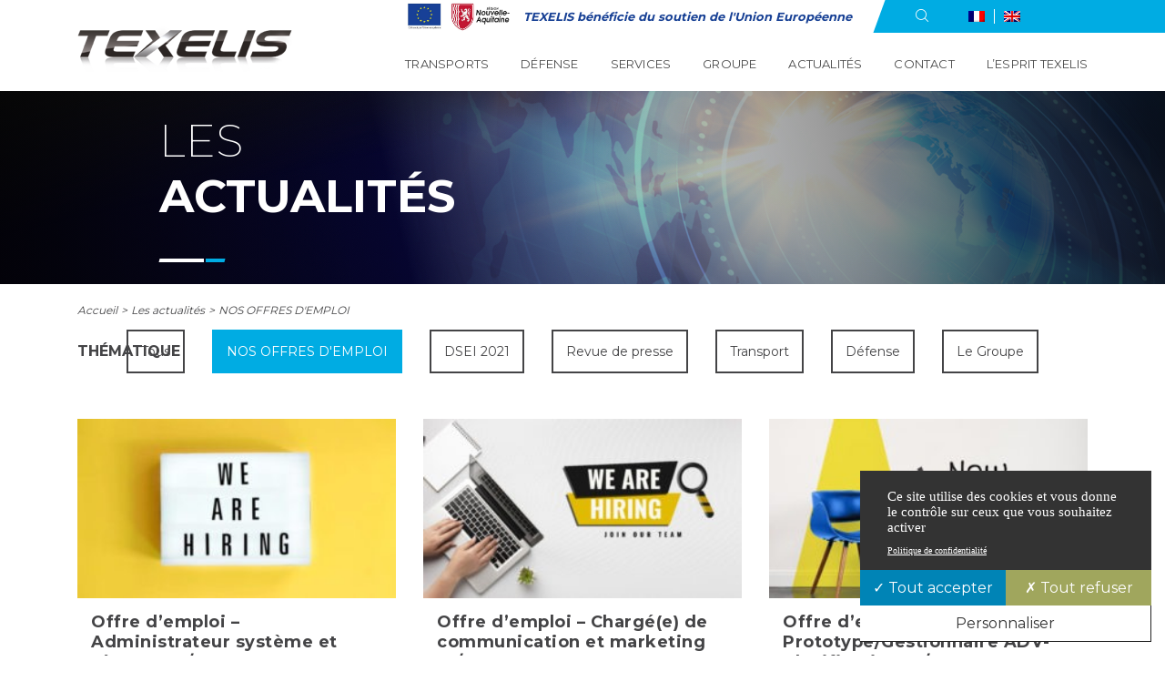

--- FILE ---
content_type: text/html; charset=UTF-8
request_url: https://www.texelis.com/category/nos-offres-demploi/
body_size: 8955
content:
<!doctype html>
<html class="no-js" lang="fr">
  <head>
    <meta charset="UTF-8">
    <meta http-equiv="X-UA-Compatible" content="IE=edge">
    <meta name="viewport" content="width=device-width, initial-scale=1">
    <link rel="profile" href="https://gmpg.org/xfn/11">
    <meta name='robots' content='index, follow, max-image-preview:large, max-snippet:-1, max-video-preview:-1' />
<link rel="alternate" hreflang="fr" href="https://www.texelis.com/category/nos-offres-demploi/" />
<link rel="alternate" hreflang="x-default" href="https://www.texelis.com/category/nos-offres-demploi/" />

	<!-- This site is optimized with the Yoast SEO plugin v23.1 - https://yoast.com/wordpress/plugins/seo/ -->
	<title>Archives des NOS OFFRES D&#039;EMPLOI - Texelis</title>
	<link rel="canonical" href="https://www.texelis.com/category/nos-offres-demploi/" />
	<link rel="next" href="https://www.texelis.com/category/nos-offres-demploi/page/2/" />
	<meta property="og:locale" content="fr_FR" />
	<meta property="og:type" content="article" />
	<meta property="og:title" content="Archives des NOS OFFRES D&#039;EMPLOI - Texelis" />
	<meta property="og:url" content="https://www.texelis.com/category/nos-offres-demploi/" />
	<meta property="og:site_name" content="Texelis" />
	<meta name="twitter:card" content="summary_large_image" />
	<script type="application/ld+json" class="yoast-schema-graph">{"@context":"https://schema.org","@graph":[{"@type":"CollectionPage","@id":"https://www.texelis.com/category/nos-offres-demploi/","url":"https://www.texelis.com/category/nos-offres-demploi/","name":"Archives des NOS OFFRES D'EMPLOI - Texelis","isPartOf":{"@id":"https://www.texelis.com/#website"},"primaryImageOfPage":{"@id":"https://www.texelis.com/category/nos-offres-demploi/#primaryimage"},"image":{"@id":"https://www.texelis.com/category/nos-offres-demploi/#primaryimage"},"thumbnailUrl":"https://www.texelis.com/content/uploads/2023/03/offre-demploi-responsable-supply-chain-h-f.jpg","breadcrumb":{"@id":"https://www.texelis.com/category/nos-offres-demploi/#breadcrumb"},"inLanguage":"fr-FR"},{"@type":"ImageObject","inLanguage":"fr-FR","@id":"https://www.texelis.com/category/nos-offres-demploi/#primaryimage","url":"https://www.texelis.com/content/uploads/2023/03/offre-demploi-responsable-supply-chain-h-f.jpg","contentUrl":"https://www.texelis.com/content/uploads/2023/03/offre-demploi-responsable-supply-chain-h-f.jpg","width":612,"height":409,"caption":"Lightbox with a words text We Are Hiring board on yellow background. Surviving economical and financial crisis. Job seeking, recruiting and business concept."},{"@type":"BreadcrumbList","@id":"https://www.texelis.com/category/nos-offres-demploi/#breadcrumb","itemListElement":[{"@type":"ListItem","position":1,"name":"Accueil","item":"https://www.texelis.com/"},{"@type":"ListItem","position":2,"name":"NOS OFFRES D'EMPLOI"}]},{"@type":"WebSite","@id":"https://www.texelis.com/#website","url":"https://www.texelis.com/","name":"Texelis","description":"Driving innovation for mobility","potentialAction":[{"@type":"SearchAction","target":{"@type":"EntryPoint","urlTemplate":"https://www.texelis.com/?s={search_term_string}"},"query-input":"required name=search_term_string"}],"inLanguage":"fr-FR"}]}</script>
	<!-- / Yoast SEO plugin. -->


<link rel='dns-prefetch' href='//cdn.jsdelivr.net' />
<link rel='dns-prefetch' href='//www.google.com' />
<link rel='stylesheet' id='wp-block-library-css' href='https://www.texelis.com/cms/wp-includes/css/dist/block-library/style.min.css?ver=ec261308a2613a344bf93436f89d14ee' type='text/css'  /media="nope!" onload="this.media='all'" \>
<style id='classic-theme-styles-inline-css' type='text/css'>
/*! This file is auto-generated */
.wp-block-button__link{color:#fff;background-color:#32373c;border-radius:9999px;box-shadow:none;text-decoration:none;padding:calc(.667em + 2px) calc(1.333em + 2px);font-size:1.125em}.wp-block-file__button{background:#32373c;color:#fff;text-decoration:none}
</style>
<style id='global-styles-inline-css' type='text/css'>
:root{--wp--preset--aspect-ratio--square: 1;--wp--preset--aspect-ratio--4-3: 4/3;--wp--preset--aspect-ratio--3-4: 3/4;--wp--preset--aspect-ratio--3-2: 3/2;--wp--preset--aspect-ratio--2-3: 2/3;--wp--preset--aspect-ratio--16-9: 16/9;--wp--preset--aspect-ratio--9-16: 9/16;--wp--preset--color--black: #000000;--wp--preset--color--cyan-bluish-gray: #abb8c3;--wp--preset--color--white: #ffffff;--wp--preset--color--pale-pink: #f78da7;--wp--preset--color--vivid-red: #cf2e2e;--wp--preset--color--luminous-vivid-orange: #ff6900;--wp--preset--color--luminous-vivid-amber: #fcb900;--wp--preset--color--light-green-cyan: #7bdcb5;--wp--preset--color--vivid-green-cyan: #00d084;--wp--preset--color--pale-cyan-blue: #8ed1fc;--wp--preset--color--vivid-cyan-blue: #0693e3;--wp--preset--color--vivid-purple: #9b51e0;--wp--preset--gradient--vivid-cyan-blue-to-vivid-purple: linear-gradient(135deg,rgba(6,147,227,1) 0%,rgb(155,81,224) 100%);--wp--preset--gradient--light-green-cyan-to-vivid-green-cyan: linear-gradient(135deg,rgb(122,220,180) 0%,rgb(0,208,130) 100%);--wp--preset--gradient--luminous-vivid-amber-to-luminous-vivid-orange: linear-gradient(135deg,rgba(252,185,0,1) 0%,rgba(255,105,0,1) 100%);--wp--preset--gradient--luminous-vivid-orange-to-vivid-red: linear-gradient(135deg,rgba(255,105,0,1) 0%,rgb(207,46,46) 100%);--wp--preset--gradient--very-light-gray-to-cyan-bluish-gray: linear-gradient(135deg,rgb(238,238,238) 0%,rgb(169,184,195) 100%);--wp--preset--gradient--cool-to-warm-spectrum: linear-gradient(135deg,rgb(74,234,220) 0%,rgb(151,120,209) 20%,rgb(207,42,186) 40%,rgb(238,44,130) 60%,rgb(251,105,98) 80%,rgb(254,248,76) 100%);--wp--preset--gradient--blush-light-purple: linear-gradient(135deg,rgb(255,206,236) 0%,rgb(152,150,240) 100%);--wp--preset--gradient--blush-bordeaux: linear-gradient(135deg,rgb(254,205,165) 0%,rgb(254,45,45) 50%,rgb(107,0,62) 100%);--wp--preset--gradient--luminous-dusk: linear-gradient(135deg,rgb(255,203,112) 0%,rgb(199,81,192) 50%,rgb(65,88,208) 100%);--wp--preset--gradient--pale-ocean: linear-gradient(135deg,rgb(255,245,203) 0%,rgb(182,227,212) 50%,rgb(51,167,181) 100%);--wp--preset--gradient--electric-grass: linear-gradient(135deg,rgb(202,248,128) 0%,rgb(113,206,126) 100%);--wp--preset--gradient--midnight: linear-gradient(135deg,rgb(2,3,129) 0%,rgb(40,116,252) 100%);--wp--preset--font-size--small: 13px;--wp--preset--font-size--medium: 20px;--wp--preset--font-size--large: 36px;--wp--preset--font-size--x-large: 42px;--wp--preset--spacing--20: 0.44rem;--wp--preset--spacing--30: 0.67rem;--wp--preset--spacing--40: 1rem;--wp--preset--spacing--50: 1.5rem;--wp--preset--spacing--60: 2.25rem;--wp--preset--spacing--70: 3.38rem;--wp--preset--spacing--80: 5.06rem;--wp--preset--shadow--natural: 6px 6px 9px rgba(0, 0, 0, 0.2);--wp--preset--shadow--deep: 12px 12px 50px rgba(0, 0, 0, 0.4);--wp--preset--shadow--sharp: 6px 6px 0px rgba(0, 0, 0, 0.2);--wp--preset--shadow--outlined: 6px 6px 0px -3px rgba(255, 255, 255, 1), 6px 6px rgba(0, 0, 0, 1);--wp--preset--shadow--crisp: 6px 6px 0px rgba(0, 0, 0, 1);}:where(.is-layout-flex){gap: 0.5em;}:where(.is-layout-grid){gap: 0.5em;}body .is-layout-flex{display: flex;}.is-layout-flex{flex-wrap: wrap;align-items: center;}.is-layout-flex > :is(*, div){margin: 0;}body .is-layout-grid{display: grid;}.is-layout-grid > :is(*, div){margin: 0;}:where(.wp-block-columns.is-layout-flex){gap: 2em;}:where(.wp-block-columns.is-layout-grid){gap: 2em;}:where(.wp-block-post-template.is-layout-flex){gap: 1.25em;}:where(.wp-block-post-template.is-layout-grid){gap: 1.25em;}.has-black-color{color: var(--wp--preset--color--black) !important;}.has-cyan-bluish-gray-color{color: var(--wp--preset--color--cyan-bluish-gray) !important;}.has-white-color{color: var(--wp--preset--color--white) !important;}.has-pale-pink-color{color: var(--wp--preset--color--pale-pink) !important;}.has-vivid-red-color{color: var(--wp--preset--color--vivid-red) !important;}.has-luminous-vivid-orange-color{color: var(--wp--preset--color--luminous-vivid-orange) !important;}.has-luminous-vivid-amber-color{color: var(--wp--preset--color--luminous-vivid-amber) !important;}.has-light-green-cyan-color{color: var(--wp--preset--color--light-green-cyan) !important;}.has-vivid-green-cyan-color{color: var(--wp--preset--color--vivid-green-cyan) !important;}.has-pale-cyan-blue-color{color: var(--wp--preset--color--pale-cyan-blue) !important;}.has-vivid-cyan-blue-color{color: var(--wp--preset--color--vivid-cyan-blue) !important;}.has-vivid-purple-color{color: var(--wp--preset--color--vivid-purple) !important;}.has-black-background-color{background-color: var(--wp--preset--color--black) !important;}.has-cyan-bluish-gray-background-color{background-color: var(--wp--preset--color--cyan-bluish-gray) !important;}.has-white-background-color{background-color: var(--wp--preset--color--white) !important;}.has-pale-pink-background-color{background-color: var(--wp--preset--color--pale-pink) !important;}.has-vivid-red-background-color{background-color: var(--wp--preset--color--vivid-red) !important;}.has-luminous-vivid-orange-background-color{background-color: var(--wp--preset--color--luminous-vivid-orange) !important;}.has-luminous-vivid-amber-background-color{background-color: var(--wp--preset--color--luminous-vivid-amber) !important;}.has-light-green-cyan-background-color{background-color: var(--wp--preset--color--light-green-cyan) !important;}.has-vivid-green-cyan-background-color{background-color: var(--wp--preset--color--vivid-green-cyan) !important;}.has-pale-cyan-blue-background-color{background-color: var(--wp--preset--color--pale-cyan-blue) !important;}.has-vivid-cyan-blue-background-color{background-color: var(--wp--preset--color--vivid-cyan-blue) !important;}.has-vivid-purple-background-color{background-color: var(--wp--preset--color--vivid-purple) !important;}.has-black-border-color{border-color: var(--wp--preset--color--black) !important;}.has-cyan-bluish-gray-border-color{border-color: var(--wp--preset--color--cyan-bluish-gray) !important;}.has-white-border-color{border-color: var(--wp--preset--color--white) !important;}.has-pale-pink-border-color{border-color: var(--wp--preset--color--pale-pink) !important;}.has-vivid-red-border-color{border-color: var(--wp--preset--color--vivid-red) !important;}.has-luminous-vivid-orange-border-color{border-color: var(--wp--preset--color--luminous-vivid-orange) !important;}.has-luminous-vivid-amber-border-color{border-color: var(--wp--preset--color--luminous-vivid-amber) !important;}.has-light-green-cyan-border-color{border-color: var(--wp--preset--color--light-green-cyan) !important;}.has-vivid-green-cyan-border-color{border-color: var(--wp--preset--color--vivid-green-cyan) !important;}.has-pale-cyan-blue-border-color{border-color: var(--wp--preset--color--pale-cyan-blue) !important;}.has-vivid-cyan-blue-border-color{border-color: var(--wp--preset--color--vivid-cyan-blue) !important;}.has-vivid-purple-border-color{border-color: var(--wp--preset--color--vivid-purple) !important;}.has-vivid-cyan-blue-to-vivid-purple-gradient-background{background: var(--wp--preset--gradient--vivid-cyan-blue-to-vivid-purple) !important;}.has-light-green-cyan-to-vivid-green-cyan-gradient-background{background: var(--wp--preset--gradient--light-green-cyan-to-vivid-green-cyan) !important;}.has-luminous-vivid-amber-to-luminous-vivid-orange-gradient-background{background: var(--wp--preset--gradient--luminous-vivid-amber-to-luminous-vivid-orange) !important;}.has-luminous-vivid-orange-to-vivid-red-gradient-background{background: var(--wp--preset--gradient--luminous-vivid-orange-to-vivid-red) !important;}.has-very-light-gray-to-cyan-bluish-gray-gradient-background{background: var(--wp--preset--gradient--very-light-gray-to-cyan-bluish-gray) !important;}.has-cool-to-warm-spectrum-gradient-background{background: var(--wp--preset--gradient--cool-to-warm-spectrum) !important;}.has-blush-light-purple-gradient-background{background: var(--wp--preset--gradient--blush-light-purple) !important;}.has-blush-bordeaux-gradient-background{background: var(--wp--preset--gradient--blush-bordeaux) !important;}.has-luminous-dusk-gradient-background{background: var(--wp--preset--gradient--luminous-dusk) !important;}.has-pale-ocean-gradient-background{background: var(--wp--preset--gradient--pale-ocean) !important;}.has-electric-grass-gradient-background{background: var(--wp--preset--gradient--electric-grass) !important;}.has-midnight-gradient-background{background: var(--wp--preset--gradient--midnight) !important;}.has-small-font-size{font-size: var(--wp--preset--font-size--small) !important;}.has-medium-font-size{font-size: var(--wp--preset--font-size--medium) !important;}.has-large-font-size{font-size: var(--wp--preset--font-size--large) !important;}.has-x-large-font-size{font-size: var(--wp--preset--font-size--x-large) !important;}
:where(.wp-block-post-template.is-layout-flex){gap: 1.25em;}:where(.wp-block-post-template.is-layout-grid){gap: 1.25em;}
:where(.wp-block-columns.is-layout-flex){gap: 2em;}:where(.wp-block-columns.is-layout-grid){gap: 2em;}
:root :where(.wp-block-pullquote){font-size: 1.5em;line-height: 1.6;}
</style>
<link rel='stylesheet' id='wpml-blocks-css' href='https://www.texelis.com/content/plugins/sitepress-multilingual-cms/dist/css/blocks/styles.css?ver=4.6.12' type='text/css'  /media="nope!" onload="this.media='all'" \>
<link rel='stylesheet' id='contact-form-7-css' href='https://www.texelis.com/content/plugins/contact-form-7/includes/css/styles.css?ver=5.4.2' type='text/css'  /media="nope!" onload="this.media='all'" \>
<link rel='stylesheet' id='PageBuilderSandwich-css' href='https://www.texelis.com/content/plugins/pixinepress-module-page-builder-sandwich-premium/page_builder_sandwich/css/style.min.css?ver=4.5.3' type='text/css'  /media="nope!" onload="this.media='all'" \>
<link rel='stylesheet' id='wpml-menu-item-0-css' href='https://www.texelis.com/content/plugins/sitepress-multilingual-cms/templates/language-switchers/menu-item/style.min.css?ver=1' type='text/css'  /media="nope!" onload="this.media='all'" \>
<link rel='stylesheet' id='theme_styles-css' noasync="true"href='https://www.texelis.com//dist/css/main.css?ver=1.0.0' type='text/css' media='all' />
<link rel='stylesheet' id='sib-front-css-css' href='https://www.texelis.com/content/plugins/mailin/css/mailin-front.css?ver=ec261308a2613a344bf93436f89d14ee' type='text/css'  /media="nope!" onload="this.media='all'" \>
<script type="text/javascript" id="PageBuilderSandwich-js-extra">
/* <![CDATA[ */
var pbsFrontendParams = {"theme_name":"texelis","map_api_key":"","force_overflow":""};
/* ]]> */
</script>
<script type="text/javascript" src="https://www.texelis.com/content/plugins/pixinepress-module-page-builder-sandwich-premium/page_builder_sandwich/js/min/frontend-min.js?ver=4.5.3" id="PageBuilderSandwich-js"></script>
<script type="text/javascript" src="https://www.texelis.com/content/plugins/wp-retina-2x/app/picturefill.min.js?ver=1692794301" id="wr2x-picturefill-js-js"></script>
<script type="text/javascript" id="wpml-browser-redirect-js-extra">
/* <![CDATA[ */
var wpml_browser_redirect_params = {"pageLanguage":"fr","languageUrls":{"fr_fr":"https:\/\/www.texelis.com\/category\/nos-offres-demploi\/","fr":"https:\/\/www.texelis.com\/category\/nos-offres-demploi\/"},"cookie":{"name":"_icl_visitor_lang_js","domain":"www.texelis.com","path":"\/","expiration":24}};
/* ]]> */
</script>
<script type="text/javascript" src="https://www.texelis.com/content/plugins/sitepress-multilingual-cms/dist/js/browser-redirect/app.js?ver=4.6.12" id="wpml-browser-redirect-js"></script>
<script type="text/javascript" src="https://www.texelis.com/cms/wp-includes/js/jquery/jquery.min.js?ver=3.7.1" id="jquery-core-js"></script>
<script type="text/javascript" src="https://www.texelis.com/cms/wp-includes/js/jquery/jquery-migrate.min.js?ver=3.4.1" id="jquery-migrate-js"></script>
<script type="text/javascript" id="sib-front-js-js-extra">
/* <![CDATA[ */
var sibErrMsg = {"invalidMail":"Please fill out valid email address","requiredField":"Please fill out required fields","invalidDateFormat":"Please fill out valid date format","invalidSMSFormat":"Please fill out valid phone number"};
var ajax_sib_front_object = {"ajax_url":"https:\/\/www.texelis.com\/cms\/wp-admin\/admin-ajax.php","ajax_nonce":"7cb0bfc640","flag_url":"https:\/\/www.texelis.com\/content\/plugins\/mailin\/img\/flags\/"};
/* ]]> */
</script>
<script type="text/javascript" src="https://www.texelis.com/content/plugins/mailin/js/mailin-front.js?ver=1721916495" id="sib-front-js-js"></script>
<script type="text/javascript">
/* <![CDATA[ */
var themosis = {
ajaxurl: "https:\/\/www.texelis.com\/cms\/wp-admin\/admin-ajax.php",
};
/* ]]> */
</script><meta name="csrf-token" content="fx81wzH3pGHLQPLCtHptziP282JZEu7X9UOaVHgw"><link rel="shortcut icon" href="/dist/favicons/favicon.ico"><link rel="icon" type="image/png" sizes="16x16" href="/dist/favicons/favicon-16x16.png"><link rel="icon" type="image/png" sizes="32x32" href="/dist/favicons/favicon-32x32.png"><link rel="manifest" href="/dist/favicons/manifest.json"><meta name="mobile-web-app-capable" content="yes"><meta name="theme-color" content="#333"><meta name="application-name" content="Texelis"><link rel="apple-touch-icon" sizes="57x57" href="/dist/favicons/apple-touch-icon-57x57.png"><link rel="apple-touch-icon" sizes="60x60" href="/dist/favicons/apple-touch-icon-60x60.png"><link rel="apple-touch-icon" sizes="72x72" href="/dist/favicons/apple-touch-icon-72x72.png"><link rel="apple-touch-icon" sizes="76x76" href="/dist/favicons/apple-touch-icon-76x76.png"><link rel="apple-touch-icon" sizes="114x114" href="/dist/favicons/apple-touch-icon-114x114.png"><link rel="apple-touch-icon" sizes="120x120" href="/dist/favicons/apple-touch-icon-120x120.png"><link rel="apple-touch-icon" sizes="144x144" href="/dist/favicons/apple-touch-icon-144x144.png"><link rel="apple-touch-icon" sizes="152x152" href="/dist/favicons/apple-touch-icon-152x152.png"><link rel="apple-touch-icon" sizes="167x167" href="/dist/favicons/apple-touch-icon-167x167.png"><link rel="apple-touch-icon" sizes="180x180" href="/dist/favicons/apple-touch-icon-180x180.png"><link rel="apple-touch-icon" sizes="1024x1024" href="/dist/favicons/apple-touch-icon-1024x1024.png"><meta name="apple-mobile-web-app-capable" content="yes"><meta name="apple-mobile-web-app-status-bar-style" content="black-translucent"><meta name="apple-mobile-web-app-title" content="Texelis"><link rel="apple-touch-startup-image" media="(device-width: 320px) and (device-height: 480px) and (-webkit-device-pixel-ratio: 1)" href="/dist/favicons/apple-touch-startup-image-320x460.png"><link rel="apple-touch-startup-image" media="(device-width: 320px) and (device-height: 480px) and (-webkit-device-pixel-ratio: 2)" href="/dist/favicons/apple-touch-startup-image-640x920.png"><link rel="apple-touch-startup-image" media="(device-width: 320px) and (device-height: 568px) and (-webkit-device-pixel-ratio: 2)" href="/dist/favicons/apple-touch-startup-image-640x1096.png"><link rel="apple-touch-startup-image" media="(device-width: 375px) and (device-height: 667px) and (-webkit-device-pixel-ratio: 2)" href="/dist/favicons/apple-touch-startup-image-750x1294.png"><link rel="apple-touch-startup-image" media="(device-width: 414px) and (device-height: 736px) and (orientation: landscape) and (-webkit-device-pixel-ratio: 3)" href="/dist/favicons/apple-touch-startup-image-1182x2208.png"><link rel="apple-touch-startup-image" media="(device-width: 414px) and (device-height: 736px) and (orientation: portrait) and (-webkit-device-pixel-ratio: 3)" href="/dist/favicons/apple-touch-startup-image-1242x2148.png"><link rel="apple-touch-startup-image" media="(device-width: 768px) and (device-height: 1024px) and (orientation: landscape) and (-webkit-device-pixel-ratio: 1)" href="/dist/favicons/apple-touch-startup-image-748x1024.png"><link rel="apple-touch-startup-image" media="(device-width: 768px) and (device-height: 1024px) and (orientation: portrait) and (-webkit-device-pixel-ratio: 1)" href="/dist/favicons/apple-touch-startup-image-768x1004.png"><link rel="apple-touch-startup-image" media="(device-width: 768px) and (device-height: 1024px) and (orientation: landscape) and (-webkit-device-pixel-ratio: 2)" href="/dist/favicons/apple-touch-startup-image-1496x2048.png"><link rel="apple-touch-startup-image" media="(device-width: 768px) and (device-height: 1024px) and (orientation: portrait) and (-webkit-device-pixel-ratio: 2)" href="/dist/favicons/apple-touch-startup-image-1536x2008.png"><link rel="icon" type="image/png" sizes="228x228" href="/dist/favicons/coast-228x228.png"><meta name="msapplication-TileColor" content="#ddd"><meta name="msapplication-TileImage" content="/dist/favicons/mstile-144x144.png"><meta name="msapplication-config" content="/dist/favicons/browserconfig.xml"><link rel="yandex-tableau-widget" href="/dist/favicons/yandex-browser-manifest.json"><meta name="generator" content="WPML ver:4.6.12 stt:1,4;" />
  </head>
  <body class="archive category category-nos-offres-demploi category-31 pbs-responsive-text pbs-force-mobile-adjustments hfeed nos-offres-demploi">
    <main>
      <div class="app-wrapper">
        
<header class="header">
  <div class="container">
    <div class="row">
      <div class="col-md-12">
        <nav class="nav">
          <div class="logotype logotype--default">
  <a href="https://www.texelis.com">
          
      <img src='/dist/images/logo-Texelis.png' srcset='/dist/images/logo-Texelis@2x.png 2x,/dist/images/logo-Texelis.png' alt='logo-Texelis' title='logo-Texelis' />      </a>
</div>          <div class="navigation navigation__header">
      <div id="mobile-nav-opener" class="show-only-mobile"><i class="icon icon-menu"><span class="hidden">icon menu mobile</span></i></div>
    <div class="ue-disclaimer">
      <img src='/dist/images/partenaires/bloc_logos_cofi_territoire.jpg' alt='bloc_logos_cofi_territoire' title='bloc_logos_cofi_territoire' /><a href="https://www.texelis.com/groupe/partenaires-certification">TEXELIS bénéficie du soutien de l'Union Européenne</a>
    </div>
    <div class="header-menu-container"><ul id="menu-navigation" class="header-navigation"><li id="menu-item-31" class="menu-item menu-item-type-post_type menu-item-object-page menu-item-has-children menu-item-31"><a href="https://www.texelis.com/transport/">Transports</a>
<ul class="sub-menu">
	<li id="menu-item-720" class="menu-item menu-item-type-post_type menu-item-object-page menu-item-720"><a href="https://www.texelis.com/transport/tramway/">Tramway</a></li>
	<li id="menu-item-732" class="menu-item menu-item-type-post_type menu-item-object-page menu-item-732"><a href="https://www.texelis.com/transport/apm-automatical-people-mover/">APM – Automatical people mover</a></li>
	<li id="menu-item-733" class="menu-item menu-item-type-post_type menu-item-object-page menu-item-733"><a href="https://www.texelis.com/transport/metro-pneumatique/">Métropneumatique</a></li>
	<li id="menu-item-1651" class="menu-item menu-item-type-post_type menu-item-object-page menu-item-1651"><a href="https://www.texelis.com/transport/innovations/">Les innovations</a></li>
</ul>
</li>
<li id="menu-item-30" class="menu-item menu-item-type-post_type menu-item-object-page menu-item-has-children menu-item-30"><a href="https://www.texelis.com/defense/">Défense</a>
<ul class="sub-menu">
	<li id="menu-item-736" class="menu-item menu-item-type-post_type menu-item-object-page menu-item-736"><a href="https://www.texelis.com/defense/systeme-modulaire-t700/">Système modulaire T700™</a></li>
	<li id="menu-item-734" class="menu-item menu-item-type-post_type menu-item-object-page menu-item-734"><a href="https://www.texelis.com/defense/systeme-modulaire-t900/">Système modulaire T900™</a></li>
	<li id="menu-item-721" class="menu-item menu-item-type-post_type menu-item-object-page menu-item-721"><a href="https://www.texelis.com/defense/systemes-de-mobilite/">SYSTEMES DE MOBILITE</a></li>
	<li id="menu-item-722" class="menu-item menu-item-type-post_type menu-item-object-page menu-item-722"><a href="https://www.texelis.com/defense/vbmr-leger-serval/">VBMR LEGER SERVAL</a></li>
	<li id="menu-item-735" class="menu-item menu-item-type-post_type menu-item-object-page menu-item-735"><a href="https://www.texelis.com/defense/ponts-rigides/">Ponts rigides</a></li>
</ul>
</li>
<li id="menu-item-29" class="menu-item menu-item-type-post_type menu-item-object-page menu-item-has-children menu-item-29"><a href="https://www.texelis.com/services/">Services</a>
<ul class="sub-menu">
	<li id="menu-item-739" class="menu-item menu-item-type-post_type menu-item-object-page menu-item-739"><a href="https://www.texelis.com/services/renovation-reparation-et-maintenance/">Rénovation, réparation &#038; maintenance</a></li>
	<li id="menu-item-738" class="menu-item menu-item-type-post_type menu-item-object-page menu-item-738"><a href="https://www.texelis.com/services/pieces-de-rechanges-formation-conseil/">Pièces de rechanges, formation &#038; conseil</a></li>
	<li id="menu-item-737" class="menu-item menu-item-type-post_type menu-item-object-page menu-item-737"><a href="https://www.texelis.com/services/le-reseau/">Le réseau</a></li>
</ul>
</li>
<li id="menu-item-28" class="menu-item menu-item-type-post_type menu-item-object-page menu-item-has-children menu-item-28"><a href="https://www.texelis.com/groupe/">Groupe</a>
<ul class="sub-menu">
	<li id="menu-item-1777" class="menu-item menu-item-type-post_type menu-item-object-page menu-item-1777"><a href="https://www.texelis.com/groupe/nos-points-forts/">Nos points forts</a></li>
	<li id="menu-item-1851" class="menu-item menu-item-type-post_type menu-item-object-page menu-item-1851"><a href="https://www.texelis.com/groupe/developpeur-de-solutions-de-mobilite/">Développeur de solutions de mobilité</a></li>
	<li id="menu-item-1779" class="menu-item menu-item-type-post_type menu-item-object-page menu-item-1779"><a href="https://www.texelis.com/groupe/usine-du-present-et-du-futur/">Usine du présent et du futur</a></li>
	<li id="menu-item-1780" class="menu-item menu-item-type-post_type menu-item-object-page menu-item-1780"><a href="https://www.texelis.com/groupe/partenaires-certification/">Partenaires et Certifications</a></li>
</ul>
</li>
<li id="menu-item-27" class="menu-item menu-item-type-post_type menu-item-object-page current_page_parent menu-item-27"><a href="https://www.texelis.com/actualites/">Actualités</a></li>
<li id="menu-item-26" class="menu-item menu-item-type-post_type menu-item-object-page menu-item-26"><a href="https://www.texelis.com/contact/">Contact</a></li>
<li id="menu-item-1658" class="menu-item menu-item-type-post_type menu-item-object-page menu-item-has-children menu-item-1658"><a href="https://www.texelis.com/nous-rejoindre/">L’esprit Texelis</a>
<ul class="sub-menu">
	<li id="menu-item-1793" class="menu-item menu-item-type-post_type menu-item-object-page menu-item-1793"><a href="https://www.texelis.com/nous-rejoindre/nos-metiers/">Nos métiers</a></li>
	<li id="menu-item-1792" class="menu-item menu-item-type-post_type menu-item-object-page menu-item-1792"><a href="https://www.texelis.com/nous-rejoindre/notre-environnement-de-travail/">Notre environnement  de travail</a></li>
	<li id="menu-item-1660" class="menu-item menu-item-type-post_type menu-item-object-page menu-item-1660"><a href="https://www.texelis.com/carrieres/">Nos offres</a></li>
	<li id="menu-item-1662" class="menu-item menu-item-type-post_type menu-item-object-annonces menu-item-1662"><a href="https://www.texelis.com/annonces/candidature-spontanee/">Espace candidat</a></li>
</ul>
</li>
</ul></div>
</div>
        </nav>
        <div class="supmenu-wrapper">
    <div class="ue-disclaimer">
        <img src='/dist/images/partenaires/bloc_logos_cofi_territoire.jpg' alt='bloc_logos_cofi_territoire' title='bloc_logos_cofi_territoire' /><a href="https://www.texelis.com/groupe/partenaires-certification">TEXELIS bénéficie du soutien de l'Union Européenne</a>
    </div>
    <div class="languages__wrapper">
        <div class="search-bar-toggler">
            <i class="icon icon-search"></i>
        </div>
        <div class="menu-langues-container"><ul id="menu-langues" class="languages"><li id="menu-item-wpml-ls-10-fr" class="menu-item wpml-ls-slot-10 wpml-ls-item wpml-ls-item-fr wpml-ls-current-language wpml-ls-menu-item wpml-ls-first-item menu-item-type-wpml_ls_menu_item menu-item-object-wpml_ls_menu_item menu-item-wpml-ls-10-fr"><a href="https://www.texelis.com/category/nos-offres-demploi/"><img
            class="wpml-ls-flag"
            src="https://www.texelis.com/content/plugins/sitepress-multilingual-cms/res/flags/fr.png"
            alt="Français"
            
            
    /></a></li>
<li id="menu-item-wpml-ls-10-en" class="menu-item wpml-ls-slot-10 wpml-ls-item wpml-ls-item-en wpml-ls-menu-item wpml-ls-last-item menu-item-type-wpml_ls_menu_item menu-item-object-wpml_ls_menu_item menu-item-wpml-ls-10-en"><a href="https://www.texelis.com/?lang=en"><img
            class="wpml-ls-flag"
            src="https://www.texelis.com/content/plugins/sitepress-multilingual-cms/res/flags/en.png"
            alt="Anglais"
            
            
    /></a></li>
</ul></div>
    </div>
</div>      </div>
    </div>
  </div>
      <div class="search-section ">
  <div class="container">
    <div class="row justify-content-center">
      <div class="col-md-12">
        <form class="row" role="search" method="get" id="searchform" action="https://www.texelis.com/">
          <div class="col col-md-4 offset-md-4 searchinput">
            <input aria-label="Rechercher" class="searchinput__inner" type="text" value="" name="s" id="s" placeholder="Rechercher ..."/>
            <button class="searchbutton" type="submit" aria-label="rechercher" id="searchsubmit"><i class="icon icon-search"></i></button>
          </div>
            
                  </form>
      </div>
    </div>
    <div class="searchclose"><i class="icon icon-close"></i></div>
  </div>
</div>  </header>
<section class="banner ">
  
  <div class="banner__image-container">
          <img width="1440" height="212" src="https://www.texelis.com/content/uploads/2020/07/les-actualites-5.jpg" class="banner__image wp-post-image" alt="actualites" decoding="async" loading="lazy" srcset="https://www.texelis.com/content/uploads/2020/07/les-actualites-5.jpg 1440w, https://www.texelis.com/content/uploads/2020/07/les-actualites-5-200x29.jpg 200w" sizes="(max-width: 1440px) 100vw, 1440px" />
        <div class="banner__filter"></div>
  </div>
  <div class="banner__wrapper">
    <div class="container">
      <div class="row">
        <div class="col-md-12">
          <h1 class="banner__title">
                          Les<br><strong> Actualités</strong>                      </h1>
        </div>
      </div>
    </div>
  </div>
</section>

  <section class="section section__breadcrumb ">
    <div class="container">
      <div class="row">
        <div class="col-md-12">
          <div class="breadcrumb">
    <div class="breadcrumb__inner">
                                  <a title="Aller à : Accueil" href="https://www.texelis.com" >Accueil</a>
                                            <span>&gt;</span>
                    <span>Les actualités</span>
                                            <span>&gt;</span>
                    <span>NOS OFFRES D&#039;EMPLOI</span>
                  </div>
  </div>
        </div>
      </div>
    </div>
  </section>

        <section class="section section__margin section__actus">
        <div class="container">
            <div class="row">
                <div class="col-md-12 text-align__center">
                
                <div class="filtres">
  <span class="filtre__title">Thématique</span>
  <ul>
        <li><a href="https://www.texelis.com/actualites/" >Tous</a></li>
                <li><a href="https://www.texelis.com/category/nos-offres-demploi/"  class="active" >NOS OFFRES D&#039;EMPLOI</a></li>
      
                <li><a href="https://www.texelis.com/category/dsei-2021/" >DSEI 2021</a></li>
      
                <li><a href="https://www.texelis.com/category/revue-de-presse/" >Revue de presse</a></li>
      
                <li><a href="https://www.texelis.com/category/transport/" >Transport</a></li>
      
                <li><a href="https://www.texelis.com/category/defense/" >Défense</a></li>
      
                <li><a href="https://www.texelis.com/category/le-groupe/" >Le Groupe</a></li>
      
      </ul>
</div>                    
                </div>
                
                                    <div class="col-12 col-md-4">
    <a href="https://www.texelis.com/administrateur-systeme-et-reseaux/" class="card card__actu ">
        <div class="card__visuel">
            <img width="277" height="156" src="https://www.texelis.com/content/uploads/2023/03/offre-demploi-responsable-supply-chain-h-f-277x156.jpg" class="attachment-post-card size-post-card wp-post-image" alt="Offre d&#039;emploi : Responsable Supply Chain (H/F)" decoding="async" />
        </div>
        <div class="card__content">
            <h3>Offre d&#8217;emploi &#8211; Administrateur système et réseaux (H/F)</h3>
            <p>CDI</p>

            <span class="lien">Lire plus</span>
        </div>
    </a>
</div>
                                    <div class="col-12 col-md-4">
    <a href="https://www.texelis.com/charge-communication-marketing/" class="card card__actu ">
        <div class="card__visuel">
            <img width="277" height="156" src="https://www.texelis.com/content/uploads/2023/04/offre-demploi-technicienne-qualite-277x156.jpg" class="attachment-post-card size-post-card wp-post-image" alt="Offre d&#039;emploi : Technicien(ne) Qualité" decoding="async" />
        </div>
        <div class="card__content">
            <h3>Offre d&#8217;emploi &#8211; Chargé(e) de communication et marketing  (H/F)</h3>
            <p>CDD &#8211; 12 mois</p>

            <span class="lien">Lire plus</span>
        </div>
    </a>
</div>
                                    <div class="col-12 col-md-4">
    <a href="https://www.texelis.com/pilote-flux-prototype_gestionnaire-adv-planification/" class="card card__actu ">
        <div class="card__visuel">
            <img width="277" height="156" src="https://www.texelis.com/content/uploads/2023/04/offre-demploi-technicienne-qualite-pole-2-277x156.jpg" class="attachment-post-card size-post-card wp-post-image" alt="Offre d&#039;emploi : Technicien(ne) Qualité Pôle 1" decoding="async" />
        </div>
        <div class="card__content">
            <h3>Offre d&#8217;emploi &#8211; Pilote Flux Prototype/Gestionnaire ADV-Planification (H/F)</h3>
            <p>CDI</p>

            <span class="lien">Lire plus</span>
        </div>
    </a>
</div>
                                    <div class="col-12 col-md-4">
    <a href="https://www.texelis.com/technicien-qualite-pole/" class="card card__actu ">
        <div class="card__visuel">
            <img width="277" height="156" src="https://www.texelis.com/content/uploads/2023/04/offre-demploi-technicienne-qualite-pole-2-277x156.jpg" class="attachment-post-card size-post-card wp-post-image" alt="Offre d&#039;emploi : Technicien(ne) Qualité Pôle 1" decoding="async" loading="lazy" />
        </div>
        <div class="card__content">
            <h3>Offre d&#8217;emploi &#8211; Technicien qualité pôle H/F</h3>
            <p>CDI</p>

            <span class="lien">Lire plus</span>
        </div>
    </a>
</div>
                                    <div class="col-12 col-md-4">
    <a href="https://www.texelis.com/technicien-maintenance/" class="card card__actu ">
        <div class="card__visuel">
            <img width="277" height="156" src="https://www.texelis.com/content/uploads/2023/04/offre-demploi-technicienne-qualite-pole-2-277x156.jpg" class="attachment-post-card size-post-card wp-post-image" alt="Offre d&#039;emploi : Technicien(ne) Qualité Pôle 1" decoding="async" loading="lazy" />
        </div>
        <div class="card__content">
            <h3>Offre d&#8217;emploi &#8211; Technicien maintenance (H/F)</h3>
            <p>CDI</p>

            <span class="lien">Lire plus</span>
        </div>
    </a>
</div>
                                    <div class="col-12 col-md-4">
    <a href="https://www.texelis.com/acheteur-famille/" class="card card__actu ">
        <div class="card__visuel">
            <img width="277" height="156" src="https://www.texelis.com/content/uploads/2023/04/offre-demploi-technicienne-qualite-pole-2-277x156.jpg" class="attachment-post-card size-post-card wp-post-image" alt="Offre d&#039;emploi : Technicien(ne) Qualité Pôle 1" decoding="async" loading="lazy" />
        </div>
        <div class="card__content">
            <h3>Offre d&#8217;emploi &#8211; Acheteur Famille (H/F)</h3>
            <p>CDI</p>

            <span class="lien">Lire plus</span>
        </div>
    </a>
</div>
                            </div>
                            <div class="col-md-12"><a id="addMorePosts" href="#" class="lien lien__full">+ voir plus d'actualités</a></div>
                    </div>
    </section>
    <section class="section section__margin section__cross-contact-enrolement">
  <div class="container">
    <div class="row">
      <div class="col-md-12">
        <div class="cross-contact-enrolement cross-card">    
          <div class="cross-card__column">
            <div class="cross-card__image-container-A">
              <div class="cross-card__image-container-B">
                <img src='/dist/images/visuels-contact.jpg' alt='visuels-contact' title='visuels-contact' class="cross-card__image"/>                
              </div>
            </div>
                          <div class="cross-card__text-container">
                <h2 class="bicolor-underline bicolor-underline__white--grey-black bicolor-underline__center-mobile">Espace <strong>contact</strong></h2>
                <a class="button button__grey-black" href="https://www.texelis.com/contact"><i class="icon icon-mail"></i>Envoyer un email</a>
              </div>
                      </div>
          <div class="cross-card__column">
            <div class="cross-card__image-container-A">
              <div class="cross-card__image-container-B">
                <img src='/dist/images/visuel-reccrutement.jpg' alt='visuel-reccrutement' title='visuel-reccrutement' class="cross-card__image"/>              </div>
            </div>
                          <div class="cross-card__text-container">
                <h2 class="bicolor-underline bicolor-underline__white--grey-black bicolor-underline__center-mobile">Espace <strong>recrutement</strong></h2>
                <a class="button button__grey-black" href="https://www.texelis.com/carrieres"><i class="icon icon-plus"></i>Nous rejoindre</a>
              </div>
                      </div>
        </div>
      </div>
    </div>
  </div>
</section>
<section class="section section__padding partenaires color__bg-light-bg d-none d-lg-flex">
  <div class="container">
    <div class="row">
      <div class="col-lg-4 col-md-12">
        <h2 class="bicolor-underline bicolor-underline__center-mobile">Nos <strong>Partenaires</strong><br>& <strong>Certifications</strong></h2>
      </div>
      <div class="col-lg-8 col-md-12">
        <ul class="partenaires__list">
          <li>
            <a href="https://www.texelis.com/groupe/partenaires-certification" title="Logo de la République française">
              <img src='/dist/images/partenaires/logo_republique_francaise.png' srcset='/dist/images/partenaires/logo_republique_francaise@2x.png 2x,/dist/images/partenaires/logo_republique_francaise.png' alt='logo_republique_francaise' title='logo_republique_francaise' />            </a>
          </li>
          <li>
            <a href="https://www.texelis.com/groupe/partenaires-certification" title="logo de l'union Européenne">
              <img src='/dist/images/partenaires/ue.png' srcset='/dist/images/partenaires/ue@2x.png 2x,/dist/images/partenaires/ue.png' alt='ue' title='ue' />            </a>
          </li>
          <li>
          <a href="https://www.texelis.com/groupe/partenaires-certification" title="Logo de la région Nouvelle Aquitaine">
              <img src='/dist/images/partenaires/nouvelle-aquitaine.png' srcset='/dist/images/partenaires/nouvelle-aquitaine@2x.png 2x,/dist/images/partenaires/nouvelle-aquitaine.png' alt='nouvelle-aquitaine' title='nouvelle-aquitaine' />            </a>
          </li>
          <li>
            <a href="https://www.texelis.com/groupe/partenaires-certification" title="logo du conseil général Haute-vienne">
              <img src='/dist/images/partenaires/CG-Haute-Vienne.png' srcset='/dist/images/partenaires/CG-Haute-Vienne@2x.png 2x,/dist/images/partenaires/CG-Haute-Vienne.png' alt='CG-Haute-Vienne' title='CG-Haute-Vienne' />            </a>
          </li>
          <li>
            <a href="https://www.texelis.com/groupe/partenaires-certification" title="Logo limoges métropole">
              <img src='/dist/images/partenaires/limoges-metropole.png' srcset='/dist/images/partenaires/limoges-metropole@2x.png 2x,/dist/images/partenaires/limoges-metropole.png' alt='limoges-metropole' title='limoges-metropole' />            </a>
          </li>
          <li>
            <a href="https://www.texelis.com/groupe/partenaires-certification" title="logo iris certification">
              <img src='/dist/images/partenaires/iris-certification.png' srcset='/dist/images/partenaires/iris-certification@2x.png 2x,/dist/images/partenaires/iris-certification.png' alt='iris-certification' title='iris-certification' />            </a>
          </li>
          <li>
            <a href="https://www.texelis.com/groupe/partenaires-certification" title="logo veritas iso-9001 iso-14001">
              <img src='/dist/images/partenaires/veritas.jpg' alt='veritas' title='veritas' />            </a>
          </li>
          <li>
            <a href="https://www.texelis.com/groupe/partenaires-certification" title="logo IS institut de soudure">
              <img src='/dist/images/partenaires/institut-soudure.jpg' alt='institut-soudure' title='institut-soudure' />            </a>
          </li>
        </ul>
      </div>
    </div>
  </div>
</section><footer class="footer">
  <div class="container">
    <div class="row">
      <div class="col-md-12">
        <div class="footer__content">
          <div class="logotype logotype--contrast">
  <a href="https://www.texelis.com">
          
      <img src='/dist/images/logo-contrasted.png' srcset='/dist/images/logo-contrasted@2x.png 2x,/dist/images/logo-contrasted.png' alt='logo-contrasted' title='logo-contrasted' />      </a>
</div>          <div class="footer__nav">
            <div class="navigation navigation__footer">
    <div class="footer-menu-container"><ul id="menu-navigation-1" class="footer-navigation"><li class="menu-item menu-item-type-post_type menu-item-object-page menu-item-has-children menu-item-31"><a href="https://www.texelis.com/transport/">Transports</a>
<ul class="sub-menu">
	<li class="menu-item menu-item-type-post_type menu-item-object-page menu-item-720"><a href="https://www.texelis.com/transport/tramway/">Tramway</a></li>
	<li class="menu-item menu-item-type-post_type menu-item-object-page menu-item-732"><a href="https://www.texelis.com/transport/apm-automatical-people-mover/">APM – Automatical people mover</a></li>
	<li class="menu-item menu-item-type-post_type menu-item-object-page menu-item-733"><a href="https://www.texelis.com/transport/metro-pneumatique/">Métropneumatique</a></li>
	<li class="menu-item menu-item-type-post_type menu-item-object-page menu-item-1651"><a href="https://www.texelis.com/transport/innovations/">Les innovations</a></li>
</ul>
</li>
<li class="menu-item menu-item-type-post_type menu-item-object-page menu-item-has-children menu-item-30"><a href="https://www.texelis.com/defense/">Défense</a>
<ul class="sub-menu">
	<li class="menu-item menu-item-type-post_type menu-item-object-page menu-item-736"><a href="https://www.texelis.com/defense/systeme-modulaire-t700/">Système modulaire T700™</a></li>
	<li class="menu-item menu-item-type-post_type menu-item-object-page menu-item-734"><a href="https://www.texelis.com/defense/systeme-modulaire-t900/">Système modulaire T900™</a></li>
	<li class="menu-item menu-item-type-post_type menu-item-object-page menu-item-721"><a href="https://www.texelis.com/defense/systemes-de-mobilite/">SYSTEMES DE MOBILITE</a></li>
	<li class="menu-item menu-item-type-post_type menu-item-object-page menu-item-722"><a href="https://www.texelis.com/defense/vbmr-leger-serval/">VBMR LEGER SERVAL</a></li>
	<li class="menu-item menu-item-type-post_type menu-item-object-page menu-item-735"><a href="https://www.texelis.com/defense/ponts-rigides/">Ponts rigides</a></li>
</ul>
</li>
<li class="menu-item menu-item-type-post_type menu-item-object-page menu-item-has-children menu-item-29"><a href="https://www.texelis.com/services/">Services</a>
<ul class="sub-menu">
	<li class="menu-item menu-item-type-post_type menu-item-object-page menu-item-739"><a href="https://www.texelis.com/services/renovation-reparation-et-maintenance/">Rénovation, réparation &#038; maintenance</a></li>
	<li class="menu-item menu-item-type-post_type menu-item-object-page menu-item-738"><a href="https://www.texelis.com/services/pieces-de-rechanges-formation-conseil/">Pièces de rechanges, formation &#038; conseil</a></li>
	<li class="menu-item menu-item-type-post_type menu-item-object-page menu-item-737"><a href="https://www.texelis.com/services/le-reseau/">Le réseau</a></li>
</ul>
</li>
<li class="menu-item menu-item-type-post_type menu-item-object-page menu-item-has-children menu-item-28"><a href="https://www.texelis.com/groupe/">Groupe</a>
<ul class="sub-menu">
	<li class="menu-item menu-item-type-post_type menu-item-object-page menu-item-1777"><a href="https://www.texelis.com/groupe/nos-points-forts/">Nos points forts</a></li>
	<li class="menu-item menu-item-type-post_type menu-item-object-page menu-item-1851"><a href="https://www.texelis.com/groupe/developpeur-de-solutions-de-mobilite/">Développeur de solutions de mobilité</a></li>
	<li class="menu-item menu-item-type-post_type menu-item-object-page menu-item-1779"><a href="https://www.texelis.com/groupe/usine-du-present-et-du-futur/">Usine du présent et du futur</a></li>
	<li class="menu-item menu-item-type-post_type menu-item-object-page menu-item-1780"><a href="https://www.texelis.com/groupe/partenaires-certification/">Partenaires et Certifications</a></li>
</ul>
</li>
<li class="menu-item menu-item-type-post_type menu-item-object-page current_page_parent menu-item-27"><a href="https://www.texelis.com/actualites/">Actualités</a></li>
<li class="menu-item menu-item-type-post_type menu-item-object-page menu-item-26"><a href="https://www.texelis.com/contact/">Contact</a></li>
<li class="menu-item menu-item-type-post_type menu-item-object-page menu-item-has-children menu-item-1658"><a href="https://www.texelis.com/nous-rejoindre/">L’esprit Texelis</a>
<ul class="sub-menu">
	<li class="menu-item menu-item-type-post_type menu-item-object-page menu-item-1793"><a href="https://www.texelis.com/nous-rejoindre/nos-metiers/">Nos métiers</a></li>
	<li class="menu-item menu-item-type-post_type menu-item-object-page menu-item-1792"><a href="https://www.texelis.com/nous-rejoindre/notre-environnement-de-travail/">Notre environnement  de travail</a></li>
	<li class="menu-item menu-item-type-post_type menu-item-object-page menu-item-1660"><a href="https://www.texelis.com/carrieres/">Nos offres</a></li>
	<li class="menu-item menu-item-type-post_type menu-item-object-annonces menu-item-1662"><a href="https://www.texelis.com/annonces/candidature-spontanee/">Espace candidat</a></li>
</ul>
</li>
</ul></div>
</div>
            <div class="socials">
          <a aria-label="Visiter le compte LinkedIn de Texelis" class="socials__network socials__linkedin" href="https://www.linkedin.com/company/texelis/"><i class="icon icon-linkedin"></i></a>
  </div>          </div>
        </div>
      </div>
      <div class="col-md-12">
        <div class="footer__after">
          <p class="footer__mentions-legales"><a href="https://www.texelis.com/politique-de-confidentialite/">Mentions légales</a> - Copyright © Texelis 2020.</p>
        </div>
      </div>
    </div>
  </div>
</footer>
      </div>
    </main>
                <script type="text/javascript">
                var POST_PER_PAGE = 6;
                var APP_TD = 'texelis';
                var CURRENT_CATEGORY = 'nos-offres-demploi';
            </script>
            <script type="text/javascript" src="https://www.texelis.com/cms/wp-includes/js/dist/vendor/wp-polyfill.min.js?ver=3.15.0" id="wp-polyfill-js"></script>
<script type="text/javascript" id="contact-form-7-js-extra">
/* <![CDATA[ */
var wpcf7 = {"api":{"root":"https:\/\/www.texelis.com\/wp-json\/","namespace":"contact-form-7\/v1"}};
/* ]]> */
</script>
<script type="text/javascript" src="https://www.texelis.com/content/plugins/contact-form-7/includes/js/index.js?ver=5.4.2" id="contact-form-7-js"></script>
<script type="text/javascript" src="https://cdn.jsdelivr.net/gh/AmauriC/tarteaucitron.js@1.12/tarteaucitron.min.js?ver=1.0.0" id="tarteaucitron-js"></script>
<script type="text/javascript" src="https://www.texelis.com//dist/js/main.js?ver=1.0.0" id="theme_js-js"></script>
<script type="text/javascript" src="https://www.google.com/recaptcha/api.js?render=6Lcwm7EZAAAAAHqtqz0DYNK1PArHHpJAOAP6En_S&amp;ver=3.0" id="google-recaptcha-js"></script>
<script type="text/javascript" id="wpcf7-recaptcha-js-extra">
/* <![CDATA[ */
var wpcf7_recaptcha = {"sitekey":"6Lcwm7EZAAAAAHqtqz0DYNK1PArHHpJAOAP6En_S","actions":{"homepage":"homepage","contactform":"contactform"}};
/* ]]> */
</script>
<script type="text/javascript" src="https://www.texelis.com/content/plugins/contact-form-7/modules/recaptcha/index.js?ver=5.4.2" id="wpcf7-recaptcha-js"></script>
  </body>
</html>

--- FILE ---
content_type: text/html; charset=utf-8
request_url: https://www.google.com/recaptcha/api2/anchor?ar=1&k=6Lcwm7EZAAAAAHqtqz0DYNK1PArHHpJAOAP6En_S&co=aHR0cHM6Ly93d3cudGV4ZWxpcy5jb206NDQz&hl=en&v=N67nZn4AqZkNcbeMu4prBgzg&size=invisible&anchor-ms=20000&execute-ms=30000&cb=nq38lz27q5lj
body_size: 48596
content:
<!DOCTYPE HTML><html dir="ltr" lang="en"><head><meta http-equiv="Content-Type" content="text/html; charset=UTF-8">
<meta http-equiv="X-UA-Compatible" content="IE=edge">
<title>reCAPTCHA</title>
<style type="text/css">
/* cyrillic-ext */
@font-face {
  font-family: 'Roboto';
  font-style: normal;
  font-weight: 400;
  font-stretch: 100%;
  src: url(//fonts.gstatic.com/s/roboto/v48/KFO7CnqEu92Fr1ME7kSn66aGLdTylUAMa3GUBHMdazTgWw.woff2) format('woff2');
  unicode-range: U+0460-052F, U+1C80-1C8A, U+20B4, U+2DE0-2DFF, U+A640-A69F, U+FE2E-FE2F;
}
/* cyrillic */
@font-face {
  font-family: 'Roboto';
  font-style: normal;
  font-weight: 400;
  font-stretch: 100%;
  src: url(//fonts.gstatic.com/s/roboto/v48/KFO7CnqEu92Fr1ME7kSn66aGLdTylUAMa3iUBHMdazTgWw.woff2) format('woff2');
  unicode-range: U+0301, U+0400-045F, U+0490-0491, U+04B0-04B1, U+2116;
}
/* greek-ext */
@font-face {
  font-family: 'Roboto';
  font-style: normal;
  font-weight: 400;
  font-stretch: 100%;
  src: url(//fonts.gstatic.com/s/roboto/v48/KFO7CnqEu92Fr1ME7kSn66aGLdTylUAMa3CUBHMdazTgWw.woff2) format('woff2');
  unicode-range: U+1F00-1FFF;
}
/* greek */
@font-face {
  font-family: 'Roboto';
  font-style: normal;
  font-weight: 400;
  font-stretch: 100%;
  src: url(//fonts.gstatic.com/s/roboto/v48/KFO7CnqEu92Fr1ME7kSn66aGLdTylUAMa3-UBHMdazTgWw.woff2) format('woff2');
  unicode-range: U+0370-0377, U+037A-037F, U+0384-038A, U+038C, U+038E-03A1, U+03A3-03FF;
}
/* math */
@font-face {
  font-family: 'Roboto';
  font-style: normal;
  font-weight: 400;
  font-stretch: 100%;
  src: url(//fonts.gstatic.com/s/roboto/v48/KFO7CnqEu92Fr1ME7kSn66aGLdTylUAMawCUBHMdazTgWw.woff2) format('woff2');
  unicode-range: U+0302-0303, U+0305, U+0307-0308, U+0310, U+0312, U+0315, U+031A, U+0326-0327, U+032C, U+032F-0330, U+0332-0333, U+0338, U+033A, U+0346, U+034D, U+0391-03A1, U+03A3-03A9, U+03B1-03C9, U+03D1, U+03D5-03D6, U+03F0-03F1, U+03F4-03F5, U+2016-2017, U+2034-2038, U+203C, U+2040, U+2043, U+2047, U+2050, U+2057, U+205F, U+2070-2071, U+2074-208E, U+2090-209C, U+20D0-20DC, U+20E1, U+20E5-20EF, U+2100-2112, U+2114-2115, U+2117-2121, U+2123-214F, U+2190, U+2192, U+2194-21AE, U+21B0-21E5, U+21F1-21F2, U+21F4-2211, U+2213-2214, U+2216-22FF, U+2308-230B, U+2310, U+2319, U+231C-2321, U+2336-237A, U+237C, U+2395, U+239B-23B7, U+23D0, U+23DC-23E1, U+2474-2475, U+25AF, U+25B3, U+25B7, U+25BD, U+25C1, U+25CA, U+25CC, U+25FB, U+266D-266F, U+27C0-27FF, U+2900-2AFF, U+2B0E-2B11, U+2B30-2B4C, U+2BFE, U+3030, U+FF5B, U+FF5D, U+1D400-1D7FF, U+1EE00-1EEFF;
}
/* symbols */
@font-face {
  font-family: 'Roboto';
  font-style: normal;
  font-weight: 400;
  font-stretch: 100%;
  src: url(//fonts.gstatic.com/s/roboto/v48/KFO7CnqEu92Fr1ME7kSn66aGLdTylUAMaxKUBHMdazTgWw.woff2) format('woff2');
  unicode-range: U+0001-000C, U+000E-001F, U+007F-009F, U+20DD-20E0, U+20E2-20E4, U+2150-218F, U+2190, U+2192, U+2194-2199, U+21AF, U+21E6-21F0, U+21F3, U+2218-2219, U+2299, U+22C4-22C6, U+2300-243F, U+2440-244A, U+2460-24FF, U+25A0-27BF, U+2800-28FF, U+2921-2922, U+2981, U+29BF, U+29EB, U+2B00-2BFF, U+4DC0-4DFF, U+FFF9-FFFB, U+10140-1018E, U+10190-1019C, U+101A0, U+101D0-101FD, U+102E0-102FB, U+10E60-10E7E, U+1D2C0-1D2D3, U+1D2E0-1D37F, U+1F000-1F0FF, U+1F100-1F1AD, U+1F1E6-1F1FF, U+1F30D-1F30F, U+1F315, U+1F31C, U+1F31E, U+1F320-1F32C, U+1F336, U+1F378, U+1F37D, U+1F382, U+1F393-1F39F, U+1F3A7-1F3A8, U+1F3AC-1F3AF, U+1F3C2, U+1F3C4-1F3C6, U+1F3CA-1F3CE, U+1F3D4-1F3E0, U+1F3ED, U+1F3F1-1F3F3, U+1F3F5-1F3F7, U+1F408, U+1F415, U+1F41F, U+1F426, U+1F43F, U+1F441-1F442, U+1F444, U+1F446-1F449, U+1F44C-1F44E, U+1F453, U+1F46A, U+1F47D, U+1F4A3, U+1F4B0, U+1F4B3, U+1F4B9, U+1F4BB, U+1F4BF, U+1F4C8-1F4CB, U+1F4D6, U+1F4DA, U+1F4DF, U+1F4E3-1F4E6, U+1F4EA-1F4ED, U+1F4F7, U+1F4F9-1F4FB, U+1F4FD-1F4FE, U+1F503, U+1F507-1F50B, U+1F50D, U+1F512-1F513, U+1F53E-1F54A, U+1F54F-1F5FA, U+1F610, U+1F650-1F67F, U+1F687, U+1F68D, U+1F691, U+1F694, U+1F698, U+1F6AD, U+1F6B2, U+1F6B9-1F6BA, U+1F6BC, U+1F6C6-1F6CF, U+1F6D3-1F6D7, U+1F6E0-1F6EA, U+1F6F0-1F6F3, U+1F6F7-1F6FC, U+1F700-1F7FF, U+1F800-1F80B, U+1F810-1F847, U+1F850-1F859, U+1F860-1F887, U+1F890-1F8AD, U+1F8B0-1F8BB, U+1F8C0-1F8C1, U+1F900-1F90B, U+1F93B, U+1F946, U+1F984, U+1F996, U+1F9E9, U+1FA00-1FA6F, U+1FA70-1FA7C, U+1FA80-1FA89, U+1FA8F-1FAC6, U+1FACE-1FADC, U+1FADF-1FAE9, U+1FAF0-1FAF8, U+1FB00-1FBFF;
}
/* vietnamese */
@font-face {
  font-family: 'Roboto';
  font-style: normal;
  font-weight: 400;
  font-stretch: 100%;
  src: url(//fonts.gstatic.com/s/roboto/v48/KFO7CnqEu92Fr1ME7kSn66aGLdTylUAMa3OUBHMdazTgWw.woff2) format('woff2');
  unicode-range: U+0102-0103, U+0110-0111, U+0128-0129, U+0168-0169, U+01A0-01A1, U+01AF-01B0, U+0300-0301, U+0303-0304, U+0308-0309, U+0323, U+0329, U+1EA0-1EF9, U+20AB;
}
/* latin-ext */
@font-face {
  font-family: 'Roboto';
  font-style: normal;
  font-weight: 400;
  font-stretch: 100%;
  src: url(//fonts.gstatic.com/s/roboto/v48/KFO7CnqEu92Fr1ME7kSn66aGLdTylUAMa3KUBHMdazTgWw.woff2) format('woff2');
  unicode-range: U+0100-02BA, U+02BD-02C5, U+02C7-02CC, U+02CE-02D7, U+02DD-02FF, U+0304, U+0308, U+0329, U+1D00-1DBF, U+1E00-1E9F, U+1EF2-1EFF, U+2020, U+20A0-20AB, U+20AD-20C0, U+2113, U+2C60-2C7F, U+A720-A7FF;
}
/* latin */
@font-face {
  font-family: 'Roboto';
  font-style: normal;
  font-weight: 400;
  font-stretch: 100%;
  src: url(//fonts.gstatic.com/s/roboto/v48/KFO7CnqEu92Fr1ME7kSn66aGLdTylUAMa3yUBHMdazQ.woff2) format('woff2');
  unicode-range: U+0000-00FF, U+0131, U+0152-0153, U+02BB-02BC, U+02C6, U+02DA, U+02DC, U+0304, U+0308, U+0329, U+2000-206F, U+20AC, U+2122, U+2191, U+2193, U+2212, U+2215, U+FEFF, U+FFFD;
}
/* cyrillic-ext */
@font-face {
  font-family: 'Roboto';
  font-style: normal;
  font-weight: 500;
  font-stretch: 100%;
  src: url(//fonts.gstatic.com/s/roboto/v48/KFO7CnqEu92Fr1ME7kSn66aGLdTylUAMa3GUBHMdazTgWw.woff2) format('woff2');
  unicode-range: U+0460-052F, U+1C80-1C8A, U+20B4, U+2DE0-2DFF, U+A640-A69F, U+FE2E-FE2F;
}
/* cyrillic */
@font-face {
  font-family: 'Roboto';
  font-style: normal;
  font-weight: 500;
  font-stretch: 100%;
  src: url(//fonts.gstatic.com/s/roboto/v48/KFO7CnqEu92Fr1ME7kSn66aGLdTylUAMa3iUBHMdazTgWw.woff2) format('woff2');
  unicode-range: U+0301, U+0400-045F, U+0490-0491, U+04B0-04B1, U+2116;
}
/* greek-ext */
@font-face {
  font-family: 'Roboto';
  font-style: normal;
  font-weight: 500;
  font-stretch: 100%;
  src: url(//fonts.gstatic.com/s/roboto/v48/KFO7CnqEu92Fr1ME7kSn66aGLdTylUAMa3CUBHMdazTgWw.woff2) format('woff2');
  unicode-range: U+1F00-1FFF;
}
/* greek */
@font-face {
  font-family: 'Roboto';
  font-style: normal;
  font-weight: 500;
  font-stretch: 100%;
  src: url(//fonts.gstatic.com/s/roboto/v48/KFO7CnqEu92Fr1ME7kSn66aGLdTylUAMa3-UBHMdazTgWw.woff2) format('woff2');
  unicode-range: U+0370-0377, U+037A-037F, U+0384-038A, U+038C, U+038E-03A1, U+03A3-03FF;
}
/* math */
@font-face {
  font-family: 'Roboto';
  font-style: normal;
  font-weight: 500;
  font-stretch: 100%;
  src: url(//fonts.gstatic.com/s/roboto/v48/KFO7CnqEu92Fr1ME7kSn66aGLdTylUAMawCUBHMdazTgWw.woff2) format('woff2');
  unicode-range: U+0302-0303, U+0305, U+0307-0308, U+0310, U+0312, U+0315, U+031A, U+0326-0327, U+032C, U+032F-0330, U+0332-0333, U+0338, U+033A, U+0346, U+034D, U+0391-03A1, U+03A3-03A9, U+03B1-03C9, U+03D1, U+03D5-03D6, U+03F0-03F1, U+03F4-03F5, U+2016-2017, U+2034-2038, U+203C, U+2040, U+2043, U+2047, U+2050, U+2057, U+205F, U+2070-2071, U+2074-208E, U+2090-209C, U+20D0-20DC, U+20E1, U+20E5-20EF, U+2100-2112, U+2114-2115, U+2117-2121, U+2123-214F, U+2190, U+2192, U+2194-21AE, U+21B0-21E5, U+21F1-21F2, U+21F4-2211, U+2213-2214, U+2216-22FF, U+2308-230B, U+2310, U+2319, U+231C-2321, U+2336-237A, U+237C, U+2395, U+239B-23B7, U+23D0, U+23DC-23E1, U+2474-2475, U+25AF, U+25B3, U+25B7, U+25BD, U+25C1, U+25CA, U+25CC, U+25FB, U+266D-266F, U+27C0-27FF, U+2900-2AFF, U+2B0E-2B11, U+2B30-2B4C, U+2BFE, U+3030, U+FF5B, U+FF5D, U+1D400-1D7FF, U+1EE00-1EEFF;
}
/* symbols */
@font-face {
  font-family: 'Roboto';
  font-style: normal;
  font-weight: 500;
  font-stretch: 100%;
  src: url(//fonts.gstatic.com/s/roboto/v48/KFO7CnqEu92Fr1ME7kSn66aGLdTylUAMaxKUBHMdazTgWw.woff2) format('woff2');
  unicode-range: U+0001-000C, U+000E-001F, U+007F-009F, U+20DD-20E0, U+20E2-20E4, U+2150-218F, U+2190, U+2192, U+2194-2199, U+21AF, U+21E6-21F0, U+21F3, U+2218-2219, U+2299, U+22C4-22C6, U+2300-243F, U+2440-244A, U+2460-24FF, U+25A0-27BF, U+2800-28FF, U+2921-2922, U+2981, U+29BF, U+29EB, U+2B00-2BFF, U+4DC0-4DFF, U+FFF9-FFFB, U+10140-1018E, U+10190-1019C, U+101A0, U+101D0-101FD, U+102E0-102FB, U+10E60-10E7E, U+1D2C0-1D2D3, U+1D2E0-1D37F, U+1F000-1F0FF, U+1F100-1F1AD, U+1F1E6-1F1FF, U+1F30D-1F30F, U+1F315, U+1F31C, U+1F31E, U+1F320-1F32C, U+1F336, U+1F378, U+1F37D, U+1F382, U+1F393-1F39F, U+1F3A7-1F3A8, U+1F3AC-1F3AF, U+1F3C2, U+1F3C4-1F3C6, U+1F3CA-1F3CE, U+1F3D4-1F3E0, U+1F3ED, U+1F3F1-1F3F3, U+1F3F5-1F3F7, U+1F408, U+1F415, U+1F41F, U+1F426, U+1F43F, U+1F441-1F442, U+1F444, U+1F446-1F449, U+1F44C-1F44E, U+1F453, U+1F46A, U+1F47D, U+1F4A3, U+1F4B0, U+1F4B3, U+1F4B9, U+1F4BB, U+1F4BF, U+1F4C8-1F4CB, U+1F4D6, U+1F4DA, U+1F4DF, U+1F4E3-1F4E6, U+1F4EA-1F4ED, U+1F4F7, U+1F4F9-1F4FB, U+1F4FD-1F4FE, U+1F503, U+1F507-1F50B, U+1F50D, U+1F512-1F513, U+1F53E-1F54A, U+1F54F-1F5FA, U+1F610, U+1F650-1F67F, U+1F687, U+1F68D, U+1F691, U+1F694, U+1F698, U+1F6AD, U+1F6B2, U+1F6B9-1F6BA, U+1F6BC, U+1F6C6-1F6CF, U+1F6D3-1F6D7, U+1F6E0-1F6EA, U+1F6F0-1F6F3, U+1F6F7-1F6FC, U+1F700-1F7FF, U+1F800-1F80B, U+1F810-1F847, U+1F850-1F859, U+1F860-1F887, U+1F890-1F8AD, U+1F8B0-1F8BB, U+1F8C0-1F8C1, U+1F900-1F90B, U+1F93B, U+1F946, U+1F984, U+1F996, U+1F9E9, U+1FA00-1FA6F, U+1FA70-1FA7C, U+1FA80-1FA89, U+1FA8F-1FAC6, U+1FACE-1FADC, U+1FADF-1FAE9, U+1FAF0-1FAF8, U+1FB00-1FBFF;
}
/* vietnamese */
@font-face {
  font-family: 'Roboto';
  font-style: normal;
  font-weight: 500;
  font-stretch: 100%;
  src: url(//fonts.gstatic.com/s/roboto/v48/KFO7CnqEu92Fr1ME7kSn66aGLdTylUAMa3OUBHMdazTgWw.woff2) format('woff2');
  unicode-range: U+0102-0103, U+0110-0111, U+0128-0129, U+0168-0169, U+01A0-01A1, U+01AF-01B0, U+0300-0301, U+0303-0304, U+0308-0309, U+0323, U+0329, U+1EA0-1EF9, U+20AB;
}
/* latin-ext */
@font-face {
  font-family: 'Roboto';
  font-style: normal;
  font-weight: 500;
  font-stretch: 100%;
  src: url(//fonts.gstatic.com/s/roboto/v48/KFO7CnqEu92Fr1ME7kSn66aGLdTylUAMa3KUBHMdazTgWw.woff2) format('woff2');
  unicode-range: U+0100-02BA, U+02BD-02C5, U+02C7-02CC, U+02CE-02D7, U+02DD-02FF, U+0304, U+0308, U+0329, U+1D00-1DBF, U+1E00-1E9F, U+1EF2-1EFF, U+2020, U+20A0-20AB, U+20AD-20C0, U+2113, U+2C60-2C7F, U+A720-A7FF;
}
/* latin */
@font-face {
  font-family: 'Roboto';
  font-style: normal;
  font-weight: 500;
  font-stretch: 100%;
  src: url(//fonts.gstatic.com/s/roboto/v48/KFO7CnqEu92Fr1ME7kSn66aGLdTylUAMa3yUBHMdazQ.woff2) format('woff2');
  unicode-range: U+0000-00FF, U+0131, U+0152-0153, U+02BB-02BC, U+02C6, U+02DA, U+02DC, U+0304, U+0308, U+0329, U+2000-206F, U+20AC, U+2122, U+2191, U+2193, U+2212, U+2215, U+FEFF, U+FFFD;
}
/* cyrillic-ext */
@font-face {
  font-family: 'Roboto';
  font-style: normal;
  font-weight: 900;
  font-stretch: 100%;
  src: url(//fonts.gstatic.com/s/roboto/v48/KFO7CnqEu92Fr1ME7kSn66aGLdTylUAMa3GUBHMdazTgWw.woff2) format('woff2');
  unicode-range: U+0460-052F, U+1C80-1C8A, U+20B4, U+2DE0-2DFF, U+A640-A69F, U+FE2E-FE2F;
}
/* cyrillic */
@font-face {
  font-family: 'Roboto';
  font-style: normal;
  font-weight: 900;
  font-stretch: 100%;
  src: url(//fonts.gstatic.com/s/roboto/v48/KFO7CnqEu92Fr1ME7kSn66aGLdTylUAMa3iUBHMdazTgWw.woff2) format('woff2');
  unicode-range: U+0301, U+0400-045F, U+0490-0491, U+04B0-04B1, U+2116;
}
/* greek-ext */
@font-face {
  font-family: 'Roboto';
  font-style: normal;
  font-weight: 900;
  font-stretch: 100%;
  src: url(//fonts.gstatic.com/s/roboto/v48/KFO7CnqEu92Fr1ME7kSn66aGLdTylUAMa3CUBHMdazTgWw.woff2) format('woff2');
  unicode-range: U+1F00-1FFF;
}
/* greek */
@font-face {
  font-family: 'Roboto';
  font-style: normal;
  font-weight: 900;
  font-stretch: 100%;
  src: url(//fonts.gstatic.com/s/roboto/v48/KFO7CnqEu92Fr1ME7kSn66aGLdTylUAMa3-UBHMdazTgWw.woff2) format('woff2');
  unicode-range: U+0370-0377, U+037A-037F, U+0384-038A, U+038C, U+038E-03A1, U+03A3-03FF;
}
/* math */
@font-face {
  font-family: 'Roboto';
  font-style: normal;
  font-weight: 900;
  font-stretch: 100%;
  src: url(//fonts.gstatic.com/s/roboto/v48/KFO7CnqEu92Fr1ME7kSn66aGLdTylUAMawCUBHMdazTgWw.woff2) format('woff2');
  unicode-range: U+0302-0303, U+0305, U+0307-0308, U+0310, U+0312, U+0315, U+031A, U+0326-0327, U+032C, U+032F-0330, U+0332-0333, U+0338, U+033A, U+0346, U+034D, U+0391-03A1, U+03A3-03A9, U+03B1-03C9, U+03D1, U+03D5-03D6, U+03F0-03F1, U+03F4-03F5, U+2016-2017, U+2034-2038, U+203C, U+2040, U+2043, U+2047, U+2050, U+2057, U+205F, U+2070-2071, U+2074-208E, U+2090-209C, U+20D0-20DC, U+20E1, U+20E5-20EF, U+2100-2112, U+2114-2115, U+2117-2121, U+2123-214F, U+2190, U+2192, U+2194-21AE, U+21B0-21E5, U+21F1-21F2, U+21F4-2211, U+2213-2214, U+2216-22FF, U+2308-230B, U+2310, U+2319, U+231C-2321, U+2336-237A, U+237C, U+2395, U+239B-23B7, U+23D0, U+23DC-23E1, U+2474-2475, U+25AF, U+25B3, U+25B7, U+25BD, U+25C1, U+25CA, U+25CC, U+25FB, U+266D-266F, U+27C0-27FF, U+2900-2AFF, U+2B0E-2B11, U+2B30-2B4C, U+2BFE, U+3030, U+FF5B, U+FF5D, U+1D400-1D7FF, U+1EE00-1EEFF;
}
/* symbols */
@font-face {
  font-family: 'Roboto';
  font-style: normal;
  font-weight: 900;
  font-stretch: 100%;
  src: url(//fonts.gstatic.com/s/roboto/v48/KFO7CnqEu92Fr1ME7kSn66aGLdTylUAMaxKUBHMdazTgWw.woff2) format('woff2');
  unicode-range: U+0001-000C, U+000E-001F, U+007F-009F, U+20DD-20E0, U+20E2-20E4, U+2150-218F, U+2190, U+2192, U+2194-2199, U+21AF, U+21E6-21F0, U+21F3, U+2218-2219, U+2299, U+22C4-22C6, U+2300-243F, U+2440-244A, U+2460-24FF, U+25A0-27BF, U+2800-28FF, U+2921-2922, U+2981, U+29BF, U+29EB, U+2B00-2BFF, U+4DC0-4DFF, U+FFF9-FFFB, U+10140-1018E, U+10190-1019C, U+101A0, U+101D0-101FD, U+102E0-102FB, U+10E60-10E7E, U+1D2C0-1D2D3, U+1D2E0-1D37F, U+1F000-1F0FF, U+1F100-1F1AD, U+1F1E6-1F1FF, U+1F30D-1F30F, U+1F315, U+1F31C, U+1F31E, U+1F320-1F32C, U+1F336, U+1F378, U+1F37D, U+1F382, U+1F393-1F39F, U+1F3A7-1F3A8, U+1F3AC-1F3AF, U+1F3C2, U+1F3C4-1F3C6, U+1F3CA-1F3CE, U+1F3D4-1F3E0, U+1F3ED, U+1F3F1-1F3F3, U+1F3F5-1F3F7, U+1F408, U+1F415, U+1F41F, U+1F426, U+1F43F, U+1F441-1F442, U+1F444, U+1F446-1F449, U+1F44C-1F44E, U+1F453, U+1F46A, U+1F47D, U+1F4A3, U+1F4B0, U+1F4B3, U+1F4B9, U+1F4BB, U+1F4BF, U+1F4C8-1F4CB, U+1F4D6, U+1F4DA, U+1F4DF, U+1F4E3-1F4E6, U+1F4EA-1F4ED, U+1F4F7, U+1F4F9-1F4FB, U+1F4FD-1F4FE, U+1F503, U+1F507-1F50B, U+1F50D, U+1F512-1F513, U+1F53E-1F54A, U+1F54F-1F5FA, U+1F610, U+1F650-1F67F, U+1F687, U+1F68D, U+1F691, U+1F694, U+1F698, U+1F6AD, U+1F6B2, U+1F6B9-1F6BA, U+1F6BC, U+1F6C6-1F6CF, U+1F6D3-1F6D7, U+1F6E0-1F6EA, U+1F6F0-1F6F3, U+1F6F7-1F6FC, U+1F700-1F7FF, U+1F800-1F80B, U+1F810-1F847, U+1F850-1F859, U+1F860-1F887, U+1F890-1F8AD, U+1F8B0-1F8BB, U+1F8C0-1F8C1, U+1F900-1F90B, U+1F93B, U+1F946, U+1F984, U+1F996, U+1F9E9, U+1FA00-1FA6F, U+1FA70-1FA7C, U+1FA80-1FA89, U+1FA8F-1FAC6, U+1FACE-1FADC, U+1FADF-1FAE9, U+1FAF0-1FAF8, U+1FB00-1FBFF;
}
/* vietnamese */
@font-face {
  font-family: 'Roboto';
  font-style: normal;
  font-weight: 900;
  font-stretch: 100%;
  src: url(//fonts.gstatic.com/s/roboto/v48/KFO7CnqEu92Fr1ME7kSn66aGLdTylUAMa3OUBHMdazTgWw.woff2) format('woff2');
  unicode-range: U+0102-0103, U+0110-0111, U+0128-0129, U+0168-0169, U+01A0-01A1, U+01AF-01B0, U+0300-0301, U+0303-0304, U+0308-0309, U+0323, U+0329, U+1EA0-1EF9, U+20AB;
}
/* latin-ext */
@font-face {
  font-family: 'Roboto';
  font-style: normal;
  font-weight: 900;
  font-stretch: 100%;
  src: url(//fonts.gstatic.com/s/roboto/v48/KFO7CnqEu92Fr1ME7kSn66aGLdTylUAMa3KUBHMdazTgWw.woff2) format('woff2');
  unicode-range: U+0100-02BA, U+02BD-02C5, U+02C7-02CC, U+02CE-02D7, U+02DD-02FF, U+0304, U+0308, U+0329, U+1D00-1DBF, U+1E00-1E9F, U+1EF2-1EFF, U+2020, U+20A0-20AB, U+20AD-20C0, U+2113, U+2C60-2C7F, U+A720-A7FF;
}
/* latin */
@font-face {
  font-family: 'Roboto';
  font-style: normal;
  font-weight: 900;
  font-stretch: 100%;
  src: url(//fonts.gstatic.com/s/roboto/v48/KFO7CnqEu92Fr1ME7kSn66aGLdTylUAMa3yUBHMdazQ.woff2) format('woff2');
  unicode-range: U+0000-00FF, U+0131, U+0152-0153, U+02BB-02BC, U+02C6, U+02DA, U+02DC, U+0304, U+0308, U+0329, U+2000-206F, U+20AC, U+2122, U+2191, U+2193, U+2212, U+2215, U+FEFF, U+FFFD;
}

</style>
<link rel="stylesheet" type="text/css" href="https://www.gstatic.com/recaptcha/releases/N67nZn4AqZkNcbeMu4prBgzg/styles__ltr.css">
<script nonce="cQn3HNxT1dVScmQGbznwoA" type="text/javascript">window['__recaptcha_api'] = 'https://www.google.com/recaptcha/api2/';</script>
<script type="text/javascript" src="https://www.gstatic.com/recaptcha/releases/N67nZn4AqZkNcbeMu4prBgzg/recaptcha__en.js" nonce="cQn3HNxT1dVScmQGbznwoA">
      
    </script></head>
<body><div id="rc-anchor-alert" class="rc-anchor-alert"></div>
<input type="hidden" id="recaptcha-token" value="[base64]">
<script type="text/javascript" nonce="cQn3HNxT1dVScmQGbznwoA">
      recaptcha.anchor.Main.init("[\x22ainput\x22,[\x22bgdata\x22,\x22\x22,\[base64]/[base64]/[base64]/[base64]/[base64]/UltsKytdPUU6KEU8MjA0OD9SW2wrK109RT4+NnwxOTI6KChFJjY0NTEyKT09NTUyOTYmJk0rMTxjLmxlbmd0aCYmKGMuY2hhckNvZGVBdChNKzEpJjY0NTEyKT09NTYzMjA/[base64]/[base64]/[base64]/[base64]/[base64]/[base64]/[base64]\x22,\[base64]\\u003d\\u003d\x22,\x22ccOuC8KXckPDhCFZMcO0wpHCkQQtw4DDtcOEaMK4cMKSAX9/w61sw614w7MbLhEvZUDCjSrCjMOkAwcFw5zCusO+wrDClDVEw5A5woXDlAzDnwwOwpnCrMOnGMO5NMKgw5p0B8KKwoMNwrPCiMK4chQhUcOqIMKDw7fDkXIew5UtwrrCun/DnF9PbsK3w7ACwrsyD3/DusO+Xn7DqmRcQsK5DHDDqWzCq3XDoAtSNMKxOMK1w7vDtcK6w53DrsKLfMKbw6HCq2nDj2nDshFlwrJbw559wppGGcKUw4HDsMOlH8K4wp/ClDDDgMKUcMObwp7CgMOjw4DCisKhw55Kwp4Vw7VnSgrCphLDlHkhT8KFb8K8f8Kvw4HDoBpsw7t9fhrChBofw4cUHhrDiMKlwrrDucKQwprDtxNNw6jChcORCMOEw6tAw6Q9HcKjw5hSEMK3wozDlnDCjcKaw6/[base64]/DtWRMw48NZcKjNMO/ZycewrnChx3DiMOiKHzDplVdwrXDssKfwp4WKsOGXUbCmcK/V3DCvk5AR8OuG8KNwpLDl8KkcMKePsO6J2R6wo3CrsKKwpPDl8KQPyjDrcOow4x8KsK/w6bDpsKUw6BIGjLCtsKKAi0vSQXDlMOBw47ChsKUUFYiT8OhBcOFwqUBwp0RRFXDs8OjwrEiwo7Cm1TDtH3DvcKFZsKubzsFHsOQwrNRwqzDkDjDr8O1cMOsWQnDgsKZVMKkw5oVXC4WLlR2SMO2VWLCvsO6UcOpw67DucOqCcOUw4dOwpbCjsK/w6Ekw5gnLcOrJA97w7FMeMOTw7ZDwokrwqjDj8K9wpfCjADCusKYVcKWCWdle05zWsOBSsOzw4pXw7fDscKWwrDCiMKww4jClUpXQhsFCjVIQAN9w5TCrcKXEcONbi7Cp2vDtsOjwq/DsCjDrcKvwoFVDgXDiCtFwpFQHcOow7sIwpZNLULDvsOhEsO/wpt3fTsvw7LCtsOHPiTCgsO0w47DqUjDqMKaLGEZwrliw5kSY8OKwrJVd3XCnRZDw7cfS8O2QWrCszXCuinCgVJEHMK+FcKdb8OlAMOKdcORw4ENOXtNOyLCq8O/XCrDsMK7w7PDoB3CoMO0w79wdznDsmDChXtgwoEeQMKUTcOKwr96X2glUsOCwoR+PMK+RA3DnynDnTE4ARU+esK0woFUZ8K9wpxJwqtlw53Cgk15wrxRRhPDtMOAKcO7KjvDki5jB07DmEPCv8OCesO/CRQyVnvDn8OtwqXDviHCoRMZwojCuw3CtsKVw4TDm8OWKsOswp/Do8KrRyAcE8KYw7DDmx5Xw5vDrH/[base64]/DhMODeMKMwqHCg8KtaMOOwpo5TmHCkT7DhWtUwrnCnSwswr/[base64]/w7MYw6l5Hl7Dlz3Cp8K/[base64]/[base64]/CrMO9IyDDjsO8wpvDmRpVC1rClsKawp1CXcKUwrY/wpUUO8OyYx4NIMOjw55PeVJJwp8LPMODwoUkwql7JcOPRD/Dv8O8w480w6bCu8OMAsKSwqtTScKKUlLDuHjCjxzCuV9/w6IaQQV+Dh/CnCAILsO5wrRcw53Dv8O2w63Cglo9AcOVWMONclRcN8OBw642wpTCqRJMwp4rwoMBwrLDhB5LDQlsWcKjw4HDtnDCkcKRworCpA3CgXzDiGM6wq7DgRxrwrvCihkqacKiRldzMMOqA8OXHyjDmsK/K8OiwrPDv8K3PTxtwqRzXQpIw5Rww4jCqcKRw7nDoi7DjMK0w4oSY8O4S2PCoMOZaD1Rw6HCh37CisKzPMOHfHB0aCnDl8Kawp3DlU/DpBTDn8OtwqhFFcOvwr/DpALCnTU2w5VGJMKNw5HChMKEw5TDscOhQwDDncOpHDLCkFNYTcKfw7N2HmRBfQh/w4EXw7cSZyMhwrjDg8KkWHTCiXsYUcKQN0fDoMKQUMOjwqoVHVPDucKRVXjCm8KCWF1dYMKbJ8KoQMOrw6bCqsOUw4ZoSMOKA8Oowp8oHXbDv8K+XHfCs2ZowrsBw69dJWnCgEdkwqIMdUHDrSfCg8OFwpo1w7wtA8K8V8KMXcOwN8OEw4jDksK8w7nCt3JEw7x/DQA7TVNBAcKuZcKXD8KMW8OWZV4Awro8w4XCpMKdQcOSfcORwr1LEcOKw68Fw6TClMOawpJ/w4s4wpjDizoVZyXClMOcPcKrw6bDm8KBBcOlJcOlLBvDpMKPw4/Dkxx2wovCssKDOsOnw4tgDsONworCnxNZPH8JwoUVdkjDkXtjw5DCjsKPw5oJwqDDisOSwrnCucKSNETCjWvCviPDu8K/[base64]/DrsKzwolvH8Kaw59HwprDhwB+ZHwhLMKuwrLDsMOUwq/[base64]/CnW1OwpXDswHClMKpXhIfJ17Dk8KGRsKjTzfCnS/DusOOwp0MwofCjA3DvG5Fw67DuEfCsTbDhMOUVsK6wqbDp3MUDUTDgmo/[base64]/Cn2rCvMKgwr/ChMKCwqXCij3DiMKEw7nCrMK3SMO7X3AFAU0tGgbDiQt4w73CiUTCisOxYTc1fsKgairDnkTCn3vCtcKGBsK5LwbCsMK+ZjLCoMOhD8O5UG3CuHXDjwTDiTNobcK4wqhiw5/ClsKtw7XCkVXCrm5FKgJNGkV2fMKJFz1Vw6/DtsOIPSE2WcOTJH8bwrPDtMO/w6Bww7fDoGDDrhvCmsKPPFLDi0g/P1ZIO3Row50sw7jDv33Cq8OJw6jCvhUhwozCu18lw5vCvgYrKCPCjEDDtMO+w713w5jDrcO/w4fDhcOIw551UncMZMKCZnE6w4jDgcO4ccOYecO3QcKWwrDDuBR8fsO5XcOzwoNew6jDpS3DtzTDssKPw7/[base64]/Ck8Kpw6zDn8OhRy/Dgl/CvHvDpA7CvsKzW8K6BcOzwoYRDcKpw6ZFXsKSwoMabcOMw6xgeHp9UUXCtsOkGC3CiyPDiTHDsyvDhWFMB8KKVAoww6XDhcK0w5d8wpl0E8OafSDDtwbCssKBw7hLa2vDiMOMwpgidMODwqfDgsKhYsOlw4/CkS4Vwq7Dk0tfBMO2wrHCu8O3IsKZAsKPw484V8Kow7JxfsOqwpHDixvCp8OdG1jCtMOuVsObMMODw5jDncOKbQDDosOEwoTCtcO+a8K+wpPDj8Opw7tTw4sZIxsAw4VsRHkTUmXDrlTDhMOqM8KBZMOWw7k+KMOLScKYw6gywoPCq8Olw6/DjQjCtMO/VsKnPzdmQELDmsOWHcKXw5PDucKswqBOw5zDgQM0PkTDgQAwRQE2GVkCw7gEHcOkw4tFMxnCqDnDj8OHw5d9w6ZiNMKrH1TDlxYsb8K2SBxYw7HCkMOtc8KYd2pHwrFcG2zCr8OjbAzCnRpDwrDCqsKnw4Iiw5DChsK+D8OhckXCumDDjcO1wqjCu2gGw5/Dj8OxwonCkS4cwqcJwqQRdcOjGsOxwqzCpGFqw5orwqzCtSk2wqTDssKKQh3DpsOVIsOYBhkQf3TCkShUwrfDvsO/T8OUwqfCk8OJLQMFw61Iwr4WQMOwOcKzQjMLJsOTdlU0w7svKsK5w4nCqRZLc8OVYMOaC8KFw4sfwpsWw5bCm8KuwpzCrDhST2rCrsK/[base64]/[base64]/ClcKCesKUNwAvd8KlLXPDgsOxw7YKRT84DDHDpsKdw5/DkR0dw6wTw7gpcUXCgMOsw5bCo8K0wqBPPsKnwqjDgCnDtsKtGmxXwprDo08xGcOyw64Mw7cjSsK/[base64]/[base64]/w5HCr8OZw6IJTMKewpVhThQGw7E1w7M5W8O5wpLDiUnCjMKzw67Cp8KJH1tRw5A4wr/CmsOwwoZsMsOjFUbDgsKkwrTCusOswqTCsQ/DpVrCksOAw4TDi8OlwqUMwrgdNcOQwp8Jw5ZTXcOSw6QQXcKPw7RJccK8wpJuw79iw7bCkwPDhAvCvXLCvMO+NsKHwpVcwpnDm8OBJMOHLxUPMMKXUSZ0cMO/YsKeU8OqLMOdwoLDi3TDmcKNwobCiS3DowZaXxXCswATw5lkw5Q5wqvDiyDDgw/DsMK7OsOGwoxEwoTDnsK6w7HDoUkAQMK0PcKHw5LCn8OmYz1wJEfCrXMWwo/[base64]/DkMOKwrTCp8KjZ3F5VgJ7eEocwpLCq0BkT8KPw4M5wp08GMK3P8OiGMKJw6bCrcKBMcO4w4TCmMKUwr5Nw4EHwrNrRMKpP2BlwpbDg8KVwrXCucOEw57DmkrCo3HDlcO7wpRuwq/CvMOBZcKPwoAic8Oew4fCsgcLWsKiwr4Ow4QgwpvCucKLw7pnGcKPCsK8w5DDiwTDiTTDq0wjTSFyQy/ChcKTBMKqW2pTF3/DiiNPVCMCw4EmfEvDmzUQPVnClQV3w49WwrQjGcOuZMKJwq/DicKob8KHw4EFGCkbbMKxwrjDt8Oswr1Fw4Ydw5TCqsKLZ8OmwoYsZcKkwoQrw7LCu8ORw6lBX8KpEcOuJMOtw4x6wqk1w518w4LCsQctw5/Cv8K7w7lkKcKxEnzCi8K8S3zCvB7DicK+woXDhghyw67CvcKAX8KtWcObwpQPZHFgw7LDvcO2wpk3dEjDk8OTwrLCm2Jtw5vDqcO7C03DgcOYTRbCv8ONcBrCrEgRwpLDrjnDoUVnw6NBesKeNUUnwpvChMKEw7/Dt8KXw5vDkmFTKcK7w6zCucKXOVonw57Dhl0Qw7fDhHITw5/[base64]/[base64]/Dh8Oww4Jhw4A0wqnDgsKQw77CucOBMsKfw7/[base64]/CvcK8wqTCt8OzesO+eTvCkiFmw7PDnUfDs8Oxw6kswqHDsMKVBwLDgjQ1woPDrjhVTxPDq8OUwpwOw4XCnjhsIMK/w4Z2wq/DsMKIw7vDrzsiwpnCq8O6woxJwrlCLsOPw53CisO9F8O9GsK8wqDCiMKkw51Vw4bCtcKpwot3U8KaTMOTCcOrw5/Cr0HCkcORBTjClgnDqVQzwrTDj8KZEcOpw5E7woE6IwQBwp4ELsKqw4AICzMpwodzwoXDpm7CqsK7EU8nw5/ClxRpGsOuwqLDvMOBwrvCvWfDvcKfRBYfwrTDkDBMPMO2woxxwovCoMO5w6xpw5VHwrHChGZvYhLCucOxKCJqw7nDvcKafBJcw6vComPCkQAOKSbCsW8cCBrCu07CmR9RAEfCgMOsw67CtU/[base64]/CMOywpTCggrCmMKUw6BwwozDgAjDkMOKf8OlGsOTJFBpc2onw6crcF7Cp8K/[base64]/DnMKxwrYQakkmwq9Ew7QYwo7CqMKYWsKjLsKiIArDqcKnTMOFbwxNwpHDpsKMwqXDo8Kqw6TDhsKlw49TwoDCq8Ora8OtOsKtwoxPwq4uwr8oFDXDgcOLb8Oew4sWw7lfwpQ8LiBvw5FFwrNXJcOWCHl5wrPDucObwqLDucO/QxvDpSfDhHHDm1HCl8KRPcOSGQ/DkMKAL8OFw6hgPD7Dh3rDiC/CsRA3wrPCtXM1w6vCrsKKwr9mw7loAEXCs8KSw4QPQWoSL8O7wobDtMKFfsKXLcKfwoEyHMKOw5DDh8KzDBpUw7nCryB9ShNhw63DhcOvCcOhWQbCkBFMw59NaW/[base64]/IQ7Cv8KLwqQqwo5Xe8OBBMOxKT5UDsOMw5xbwqt8w7XCj8O2fMOhOHLCgMO3AcO7wp3DvSBLw7rDtVXCgHPCgMKzw5bDi8OWwqkBw4MLFhFAwocOeiVbw6TCo8O2DcOIw47Du8OMwpxVJsOpTWtww4lsEMOGw6Rmw6l5fsK7w6AGw7Mvwr/Cl8K/LjjDmjHCu8OUw4XCnGx/[base64]/CuijCuwYHwqgjw65RJ8KlZ8OFw4hewo1cwpXCtXjDnW4tw6XDlTvCtn3DjikswpbDqsO8w5JnTw/[base64]/CncOLwqJhwpdHwqEIw4nCqSF8FMKmYcKGwplaw547BsO+XCQ3fVrClCzDisOnwrjDo2Riw5DCuE3Ch8KaDW7Dk8O0MsObw5wXHk7CnnkVHH/DssKLRcKJwoEpwrN/ES8+w7/CocKbLMKvwq92wqzCmsKRfMOhdiIAwosqZsKYwrbCsRHCr8OSVsOJSifDgHhxM8Onwp0Fw47DscOvA29vGlB+wrx5wpQtJ8Kzw4IVwpDDi09BwrbCnklBwpDCgw8GE8Oiw7jDpcKiw6HDvyhMOk/[base64]/CgwLCjUZfY8KWZsKvwoouEXc/An0QXcK8wq/CsyfDmMKEwp3CnjIvPS09aRhmw7FWw6HCnkd7wpTCujTCpHPCusOPW8KkScK/wqADPjvCnMO1cmbDhcOdwpzDsg/DrkAOwpfCoidXwqHDohzDpMO0w6duwqvDpsORw6B/wps2woVbwrc3NcKXM8OYOG/DjsK2K0ErfsK6wpZ2w47DjU3CnDVaw4fCgcOYwpZmCcKnBnfDncOxMsOAeXTCsVbDksKGSixDJCXDk8O3H0vDmMO0wpTDnkjCnyHDkcKTwppFBhk0I8Orcm5Yw71iw5Z9ScK0w51DVXTDs8ORw5XCs8KyacOdw5dpck/Cl3vCusO/QsOYw6/[base64]/[base64]/CusKOw4jDjy5eDHZlb8KWDz3DsMKZwqNsWMKIU208OMOCTMOnwq0xW2IdEsO0Z2vCtirCosKDwofCucOIe8OuwrYVw5HDgsK5IhfCicOxfMOddBt8CsOdJj/DsBA4w4HCvjXDrmfDq37DnmjCrUMqwofCvw3Ci8O+Zg0VN8OIwpNrw6V+w4fCkUFhw6w/IcK+ewfCvcKTOcOZWHvDrRfDhAtGMycWJMOgDsODwpIww4RBBcOHwojDkSkvIUnDscKYwq1HLsOiPH3CsMO5woTCicOIwp9xwpBba2hcMHXCuS7ChT3DoVnCicK1YsOTW8OWAG/DjcOvSz7DmFBNUFHDmcKyL8O8wpsvbUsxUMKXdsKOwqsuCMKpw77DhWsRNynCiTIRwoUpwqnCsHbDqQxKw653w57CmUPCqMKMR8KCwoXCpSpIwqnDiVBnMcKSVlsAw599w7Yxwo90wp9pS8OvBsO3fsORbcKoGsKOw6zDqm/Cr1DCrsKpwr3DpsKGX0XDl1Qgwq3CmsOIwpnDkMKHDhVXwp9+wpbDsjoFL8Oww4TCrBlKwrpqw4UMfcOUwpnDpF4sbn0aNcOcI8OiwqwOH8O6a0/DjcKTZ8OCH8OSw6oXTMO8aMKAw6VKVgTCnHrDhh1rwpZHc0/CvMKiU8Kbw5kud8OGCcKIHHLDqsOJdMKMwqDCtcKdBRx6wqNow7TDt2V7w6/DtRQMw4zCo8K2OyJ2KxJbasO1MzjCkiQ4dChYITvDuy3CvcOENU8FwpphE8OOOcONWMOKwopJwp3Di0VzEi/CljVrfRVJw7ZVQifCvMOONX/CkEpPwq8fAjJLw6/CqsOMw5zCvMOiw5Zkw7zDjQZfwrHCicOiw7PCuMO0ay9pOMOARnzCn8KyRcOLbDTChAgWw77CssOAw6fClMKDw5I3JsOwGzHDvsOrw6Ylw7TDrz7DusOdc8KZIcOYf8KfXlxzw7ZjLcO8B0/[base64]/[base64]/[base64]/Dq8KtOcKiwrbCjcOMw4diw6RBTGnDrsKNCAZVwo7ClcKWwrbDq8Kqwp5uwqHDgMOQwoUIw6LDqcOWwrnCusOmfxYAQRrDhsK9PsKrejPDix41M2rCugRpwoPCny/[base64]/[base64]/DlcKhXV4wN8OsFzVIRnfDuMK6WsKHwrLCn8O8dVZhwppjAsK+UcOVEMOsXcOhFsKVwoPDtcOdUkXCpz0bw6jCusKIb8Kew6NSw4DDrcO6KmBrTMOMw4PCssOTVhE/UMO1woR+wr/Ds2/CpcOZwrEZd8KQfMOkRsKgwqzDo8KhXW5Yw5Eyw60Zw4HCj0zCrMKaEcO5w63CjyUBwqRSwoN2wrFTwr3DvgPDunfCvGxgw6PCo8OQw53Du1XCpsOZw43DoF3CsTzCvWPDrsOWU27DokXDocKqwr/DhcK7LMKJXcK9EMOxNMOew6jCq8OwwqXCmkYjBBwtYGBqUsK8CMKyw4rDlMOdwrxtwpXDtXIHM8K6SwxpeMO2FGoVw6AdwoA/NMKIUcOdMcKzdsOvGMKmw58peS/Ds8O1wq97X8Kow4lFwo7Ck1jCnMO5wpHCmMO0w47CmMO0w7gpw4lNY8OKw4RFSBnCv8OYIcKJwqJWwpXCpETCl8KXw6PDkBnChcKNRhY6w5zDvBEKUTl2fh9TeARaw5XDsXZ0G8K+d8KUDCM3fsOHw4/CnEcXU07CoVpCfSFyOFvDriXDswjCrFzCmcKCJsOTC8KbI8KmMcOccGEMHzBVWsK2PlIdwqfCkcOKbsKnw79rw7kbwpvDm8OnwqgywpHDvEjCkMO2JMKDwpsgHAAmYhnCqDFdBTbDnlvCi2s5w5gLw7vClBIoYMKwCMO9f8Kww6nDmHRBBnbDksOrwp5pw4Upwo/[base64]/w53DsQp6w6x+HjDDpFHCsAU/wocXwpcjw7UCUyHCjMKmwrxhVzhNDlJFeHRTRMOyYCoKw5V0w5/[base64]/wo3DjsOsw7DCosOWw4tPw7bCm8KBT8OSTcOkBjXDt1vCpMK1YBTDhMO7woXDvMK0DhJFaF8qw4QWwqIQw5EUwrVrGRbCunDDuxXCpUlxfsOUFB4dwoF1wpzDihLDt8O3wqBFdcK5UgHDhirCnMOcd1rCgH/CmTAeYsKLclEmH1LDtMKfw68QwrQtdcOnw53Cgm/[base64]/Cuh4EwpXDnjNtwrhgdMKXBMOXwpbDpsOKSATCvMKYE18ywq/[base64]/DvcOrw57DtUxxwpzDhnHCs8Ohw5LDjnVbw5NoIsOPw67Cq0YswoLCscKrw7JLwrXDmGfDqFXDvkXCisOhwqLCuS/DjsKGIsOgfDrCs8OUbcKrPll6UMKoV8ONw5zDucKnVcK9w7DDqsKtXMKDw4J/wpXCjMKww7VHSkLCoMOdwpZHRsOPIFTDv8KnUQ3CpjUDT8OYIHTDnzAeKsO6N8OCMMKIU3dhfTA3wrrDlXogw5YxFsK/w6PCq8ODw41Qw7xXwo/CiMO5B8OIwp9YQAHCvMOoKMO8w4hPw74mwpXDt8Omwr5Iwp/CuMK/wr50w7fDosOswqDClsKhwqhtc3rCicOhGMO2w6fDmWRuw7HDqHxPwq0YwoIhccKsw7AWwq9rw4vCmElYwpPCmsOfc2PCkhEUCD4Xw6hwOMK6A1AZw4ZJw5/DhcOmbcKyYcOjezDDnsKpexjCpMKpLFYIHsO2w7LDmDjDq0UiIsOLQkPCicKsWhsWfsOzwpzDpsOUF2NnwprDtzLDs8K/woHCpcOUw5M5wqjClj4Gw4dQwppAw4ciUgbCi8KDwqsawrFjP28Xw6wGFcOHw6LDnwtLOMOBdcOIM8Kmw43DvMObI8KiBsKDw5TCjQjDkkLDohTDqsOkwrDCqcK+NETDsFpTbMOHwrPCi0ZbfQ9ha3pMTMO7wo5wJRQACGRlw54sw7gPwrR7M8Kow7tlMMO1w5Ijwr/[base64]/cltuXj8YFMKwJT7DvTXDmR4cw4fDoCtBwp5iw77CgT7Do3R1T0vCv8KtaEjDmkQEw4PDmmPCpsOcSMKmAil8wrTDvmvCoAtwwpzCvMOZDsOsCcOBwqrDl8OoPGFuNU7Ci8OhHTnDl8K4D8KYf8KWUC/CiFhiwoDDtCXChB7DkgQBwoHDo8K1wpfCnEZ9aMOnw58bBQMHwqJ3w6w1MsOswrkDwpYNIlNYwohbSsK2w5jDgsOxw4MAD8Oww5fDosOewpgjMH/Cj8KASMKHQgHDnAckwrLDtxvCmzkBwpTDkMOGVcKtGBzDmsOwwoc7MsONw47Dii4Xw7cZPcO5EsOlw6XDucOkHcKswqtzNsOoO8OBK0x8w5bDrRDDpBfDiy/[base64]/NcOVN8KxOUpvPVrCg3jCjAZNw4PDsMKrw7BOXVHDmHNELcOKw53Drg3DuSbCqcKGbcOywrs+HMOtH1dJw6xNK8OpDhtOwp3DsXAwVGpyw7fDv1AOw549wqc0KlIkfMKKw5dEw5lGfcKvw5IfDcKZGsK3JR/CsMOcaQt9w6bCm8K8SCEfFRDDrMOqw5JLBC0fw7IMw7XDm8O6csKjwrgPw67DmXnDmsKnwprCuMOOWsOAbsOmw4PDgcKoZcK6dcKuwrHDgibDhXTCo1YKSSjDu8Osw63DkTfCuMOIwoxHwrXDjUIcwoTDqQg/XcKWc2TCq3XDvCbCkBLCi8K8w6kMaMKHQMO4McKFM8KcwoXCpsOEwolIwotzw6JbDUHDhkfChcK6a8ONw68yw5bDnwrDg8OmCkANGsO3bMOvGGLCs8OyGDobMsOCwpBMTEzDg0wXwrYhcMO0GHkpw4/DvXrDpMOcw4xGP8OWwrHCklkAw61cTMOZMjnCkB/[base64]/CjUfCqsO5wrEBXyxew6w6SMKmGsO0w6vDhV4ffsK0wqFpbsODwq/Drk/DuHLCgQY1c8Ovw4ZuwrFbwphBQwHCh8OfV3gnC8K0elsFwrkmFWzCp8KEwos8LcKQwocxwojCmsK9w4ZvwqDCrzbCrsKowp8pw7/CicOPwo5Hw6IEYMKoYsKfDCEIwrbDkcO+wqfDtnbDtEM3wrzDrjoiNMKCXUg9wotcwoZPAE/Dr21ZwrFaw6bChMOOwr3CnXg1NsKQw7TDv8KnSMOfbsO/w5Quw6XCqcOOZMKWZcK0TcOFaATDr0pMw6TDgcOxwqXDjj/DnsOnwr5IUVDDuiMsw4QkRQTCon3DpMKlXBp+CMKrCcK/w4zDvVx0wq/CmnLDv1/DjsOGwpxxd2fDr8OpXD5Fw7cywowtwq7CgMOea1lmw6fCmMOvw4M6bCHDhcOVw4jDhmRXwpPCksK2FT1HQ8OJLsKww4nDsDvDpcOCwr/CjsONAcOfRMK9F8Ozw7zCq23DilNGwonCjkxJPR9bwpIAb0MJwqrCtEjDl8K+I8OZcsOeXcKQwrbCn8KOWsO2w6LCisOPZsOzw5LDpcKcLhTDh3bDpV/DikkldjBHwpPCtnTDp8O6w47CjMO6wqVQNcKWwq1sOh5kwppsw7FRwrzCgnoTwrXClAg8DMO4wo/CpMK4bk3CqsOjLsOHIsK4NwgFXW3CrcOoYcKDwphuwr/[base64]/[base64]/DiXQjwrLCtAkIesOeJcKBwrLDgcOAwp3ChMK9wrU/[base64]/w4zCmFwZw4VAORPDnMKywrPDuWTDkUDCncKWwr9hw6Axw6YcwoITwp3DlykCDsOPdcOow6PCo3grw6pmw482L8O+w6nCihnCscKmMMOVVsKdwp3DqXfDoD5Mwo/DhMOxw5kHwpddw7TCrcOxQwDDgGtiH1PCkR3CqybCjhljCg3CsMKiChNdwonCiR/[base64]/DpDlcw6g4NMKRIFtFTD7Dq8OrYjPCu8O/wrgwwq5yw6zCi8Ohw7kpa8O4w6IBJAHDnMKyw7EowoM8UsORwp9ZcsKQwpPCgn/DonPCrMOnwqcOfzMAw7VgG8KYMH0lwr0REcKVwqTCiU5GG8Kta8K0WMKlNMOSFgHDjx7DpcKLesK/Lkxow4JTZCDDhcKEwq8vFsK6EcKvwpbDlBLCuFXDmhtMTMKwI8KVwo/DglvChCl7Ug7DtjADw6RlwqZpw4/Cvk7CgsKeDRDChsKMwqRkG8OowrPDgHPDvcKjw6Ahwpd8e8KiesOXN8KuOMKSEsOuLXjCrHfDnsO9w5/CuH3CsBMzw5cqBFLDssKfw6vDvsOkaljDgx7DoMKFw6bDhUFYVcKqwpVYw53DnxHDkcKLwqInwrcaXVzDiS8JQDvDocOfR8O9GsKPwrjDtzAxf8OZwoYtw7/ClVsRR8ORwoAUwpzDm8KCw5VdwrokIQBhw5gzdibDqsK4woExw7bDoRIEwpsEQQtMXkrCgkF+wrTDl8K7RMKkDsOLfAXCjMK7w4TDssKGw7ZewpxJGX/[base64]/wrvDsFEOwrhhIsONw5LCtsODwo/DplV0XyU6TSLDnMKNWx7DnCdIR8OlK8OgwoMuw5DDuMO3GVtDR8KaI8ONRcOpw5I7wrDDvMOGNcK2LsKjw5BiRyJHw5omwpxheiIAGVHCqMKrYk7Dl8KjwpjCsBfDiMKcwoXDqDIEaxwNw63DssKyC10HwqJdIhJ/DTLDr1E6wp3Co8OkFlk3XE9Vw6HCuyzCtxzCkcKYw77DvxlTw75fw51fBcOqw4vDkFNIwqZsKHtlw7sKNMOpLlXDr1kcw5spwqHCiHY+ahgFwrZbBsOIAid/[base64]/Cgwppw7bCgGlMDzg0Q3gbwrE8LEMzXzTCscOfw7DCkm3DqG3Ck23Co0FrOWdOJsOTwpHCtGNZdMOZw5VjwozDmMOFw55kwrZhIcOyRMOpI3bCssOFw5FQBsOXw4Vgwo/DnXXCqsO+fDPCnXs5PzPCoMOgZMKDw4cSw5DDgMOTw4nCvMKxHsOJwoZ7w77CojzCmsOLwoPDpcKQwodFwpl3fllewrEtCMOoHcO8wqsqw6nCv8OSw4JhADTCo8Oiw6HCqETDm8KnH8KRw5/Dl8Opw4bDtMKEw6vDph5GK2EWWcOyKwLCuy7CtnEIQVIRccOdwp/DtsKVfcKuw5oaIcK5AsKCwpApw5UPacKow5czw53CpGADAnUGw6DDrkLDocO6YFTCmcKuwrsHw43Cqg/Cnxkxw5QRB8KUwqInwqo2MWfCqcKhw64Jw6bDvDrCn2dzAHzDicOnLFg3wocmwopNbDTDoz7DgMKWw6wIw6fDhE4fw5omwo5tYGHCjcKmwpEGwqE4woVSwpVtw7V8w7E4Rx4nwq/DvATDkcKtwrPDpkUCRMKsw4jDp8KsPxA0CjzCrsKzRizDs8OXS8OowqDCjUVlI8KZwoskDMOIw7FdC8KvVcKfQUMtwq/[base64]/CqMK5FMKHRcO6Sh3DqhPCo8OEwrnDgcOLGi5Vw6bDoMOMw7piw4nCncK9wqjDt8KGf2DDrBPDt17DuQzDsMKkM1XCj0UZccKHw5xIPsKaXMO9w6xBw5fDrX/Dhzpjw6nCgcKHw5gIQcKFKjUeBcO1GFvCjifDg8OSSBAAecKmcBQGwr9vZmnDlXc9LzTCmcOjwqoYaV/[base64]/[base64]/[base64]/DgMO/KHjDlzvCsWXDhMOGwq3Dig7DlWwPw7k9I8OjVMOZw6jDpxjDuR/DoSDDixB0JAUMwrY6wrPCuwIWbsOWMMO/w6VhYTkuwrMeelLClS/Dp8Oxw53DksKewrINw5Jyw4hJLcOew6wGwobDisKvw6QYw43DqsKReMODUcOsHsOsKzk9wrkow4NmIcO9w5okGCvDicK5esK+ZAnCicOAwqrDkyzCmcOyw7YPwrYUwp5sw7LCoy8nAsKUdH9QK8KSw5l2MjYEw4TChT/DjRVhw7jDhmvDvlLCpGcCw7k3wozCoWBZBkfDkXHCtcKuw6ptw5N4GsOww6TDqHjCu8O5w5Ffw4nDocOOw4LCuz7DicKFw75HS8OLSgPCjcOSw4oiWj5AwoIOEMO5wrrCiiHDsMOow47DjR3DpcOxYVnDsG7Cpg/CgxRsG8ONZsKxU8OXecKxw6NAHcKeXkl/[base64]/CmsORZhc2w792w6tcw4QaWcKyd8OyJEDCjcO8EMKQeh0lQsKvwoYow4xFHcOJS141wrbCv291B8KVaHfChE7CpMKhw7TCjz1pfMKAA8KNLBDDm8OqHz3CmcOvSGvCg8KxYH3DlcKKCFjCtE3DvFnClwnCjirDpx0Lw6fCl8ODEsOmwqUuwotmwqvDuMK8D115HDUdwr/DksKaw5oowpnCuW/Dmhh2IFTDmMOAbTzDuMK7Pm7DjcKIaV/Dlx7DnsOoJX7CjAvDucOgwp9OV8O+Pn1fwqB1wo/Ci8Kdw5xIPl8vwqDDnsOdJcOxwp7CisOvw4Niw6sTHhtfETDDgcK+fT/DqsO1wrPCq1jCjALCoMKdA8KAw75ZwrHDtX17IAAXw7zCslXDlcKqw7zCr3EMwqw5w6RHb8Kwwo/Ds8OeLMK3wrhWw45Rw6AiVk9KPAzCm1DDmRfDhMOzB8OrLSwIwrZHHMO0fStEw7/DqcKCfjHCjMKVGj52F8KdfcOgGHfCt0syw45tCl7DiQcANmTCusKVCcO1w4zDun8gw4cew7EkwqXDqxMFwoPCtMOLwqV4wqbDg8K5w6lRcMOnwpvCvBEIY8KxKsO0XDMrw5QBCB3DvsOlQMKzw6BIc8KNaGnDh2PCqsK+w5LCrsKwwqFsA8KsX8Kjwr/DtMKdwq9vw67DolLCgcKxwqAgbn9WMDJRwpTCp8KtZcOFfMKBHinCjwDCscKJw7olwp4FE8OQBQhHw4XCkcKqTlhHaGfCpcK2FHXDs1NBf8OcRsKCcy8wwp/Dg8Onwp3DohEsdsOnw5XCvsKhwrwEw6xHwrxBwr/DoMKTQ8O6KcKyw48ewrhvG8KXDDEdw5nCtjwWw5/Cqy04wpzDi1LDgWYTw6rCpsKlwoxRHwvDmsORwrwZc8OxY8KKw7ZUJcOOOmYJVk3CvsKgRsOQJ8OsJg1dSMOmMMKGckFfPGnDgMOrw59sbsKaXVs8TnN7w47ChsOBczzDuAfDtDXDnwvCjcK0wok3JsOIwp7ClS/Dh8OuUVbDulAbDAFOScKBMMK9XRrDoihbw5YJCzHDvMOsw7zCpcOZDAwvw4jDqEdsSDLCpsK0w6/CosOEw4PDpsKQw77DgMOiwoRRbmnCpMKUNiUTCsOkw60Pw6PDhcOcw4XDpVTDkcKPwrzCosOdwoA8YsOHC2vDjcO4XsKDHsOQw7bCr0lAwpMPw4AzcMK3VAjDqcK4wr/CjkfDusKIwqDChcOxTCASw47Cp8Klwo/DnX5Tw59zb8KCw7h1f8ONwph2w6VfUU4HdnDDvy5Rf1pTwrxWwr/Do8K2wpTDmBJWwppBwqIzJ1Euwr/DrsOcc8OqcsK8X8K/clI4wotdw5DDkELDqiTCsnMPJ8KAwoNWCsOCwrJFwqHDmhLDuWMFwq7Do8Kbw7jCt8O5A8Olwp3DisKYwpZ8fsK2dzx7w47CmcOMwq7Cn2wSCR8mAsKbDEzCqsOcew/DksKyw6/DksKaw6jCpcOcRcOWw5DDv8OoTcK3QsKSwqMADVvCh0lXdsKMw7PDk8K8d8O6QMOcw40mE3vCjz3DsBVqDSNxUCRTM3MjwrAVw5cIwrzChsKXM8KDwpLDlU9vO1k/RMKbUSLDpcOpw4TDvcK4M1/[base64]/w6bCnypdWRhnQlfDmi8gOsOebVjDpcK6wqgLaglsw64BwqQ5VQjCtsO4ekNmLzMBwoHCv8OuOAbCrGTDgkQaSsOQXcK9woJtwrvClMOBw7nClsOaw549DMKVwrUcPMOfwrLCshnCtcOOw6HCk39Vw4/CjE7CrAjCmMOSZQTDjWlZw6nCgQUkw4nCpMKhw4fDvQHCpsORw7pBwpvDhAnClcK7MiM4w5vDkRTDlcKLY8KAWcOVahTCpQ0yRcK6TsK2DU/Cv8KZw4lnBXjDtl8kXsKFw43DicKEW8OMYsO+P8KawrTCpkPDnCjDuMKiWMKpwpF0wrPDjg1rWVfCvB3CnG8MZxFAw5/Dn37Ck8K5NAPClsO4PcKbV8O/TV/[base64]/[base64]/Dm1VKw5ZMG8KZbMKiTcKWRcOlcR7DqcOswqUgBAHDtD1Cw7bCowxmw5FvYHdSw5p1w4Zcw5LCmcOfP8KIT20Sw445S8K/wqLDg8K8cH7Csj4gw7w5wpzDucKaLi/Dl8O+bAXDnsKSw63Ds8O7w5DCr8OeVMOONQTCjMK1PMOgwoVnZULDj8Oiwp4zS8KWwofDmwEWRcO5YsKHwr/CqcOIMCDCtsOqF8Klw7LDsgHCrQXDq8OuExNEwojDisOTegEaw4ZnwokGCMOKwoBjHsKpwoPDjBvCh1M9OsKiw4/ChidVw4fCjCM1w4FIwrMrw4I/[base64]/w6s/[base64]/[base64]/worDkU0AwqEHw4wgJgPDvsOrwqPDtcOXHMOyJ8KJQEPDgw3CgHPDv8OSGj7ChcKICS4HwprDolfClcKpwr/[base64]/YRLDtMKrwqrDj8OOwoDDjMKJLkjDjQdgw5wAZMK9MsO8e1jCmwg1JgdRw6vDilEcekN6fsKRXsKEwpw6w4F3JMKvYyjDv1zCt8KbVxLCgRtjFMOYwqvCsUnCpsO8w7g8By3ChMKzw5nDgHQvwqXDhFLDpcK7w6HCjB/Ch2fDgMKUwoxWP8O1RcKHw41hQknCokgrSMOPwrQjwpTDsHrDjxzDusOQwoLDtnvCqsKkwp/Cs8KBUl17BcKZwrfCrsOkUEPDg3fCuMKPVkHCt8KZcsOMwrjDolPDv8O2w7LCnzdnw4gvw7/CjMOqwpHCtGhZUGrDlX7Di8KYJ8KGHDBDNigadMKUwqcIwqbCq1E5w5AEwrhKb1FFwqB0ODzCn2zDuDNgwrd3w4jCp8KlfcKEDQIDw6LCsMOLQTt3wqQqw5xxZTbDm8KBw4Eee8Knw5rDhjZZasO2wpjCoRZjwoRRVsOHGnPDkVfCu8OjwoVuw5/CmsO5wq3Cs8KBL1LDgsK/wqUPLcOJw5DDqnspwoQmKh8nwplzw7bDhMOVWy8jw45hw7bDnMOFIsKOw40jw6wABsORwoY6woLCiDF8KFxFwoY3w7/DmsOkwqjCv0Nuwrd7w6rDh1fDvMOlwpQECMOtDCfChEEadTXDgsOtOcKiw4dyQnDChAANZcO8w7HCvcKmw4TCq8KawqjCn8OzNU3DpsKNfcK6wpnCiAVYFMOfw5vCm8K+wqTCvmfCksOrEzFpasOGCcKOACBwWMODJw3Co8KAEQY/wrwFYG1dwp3Cm8Ouw6zDtcKGYx5bwpsDwoVgw5LDtx5ywrw+wqbDucOMG8KFwonCumXCmcKlDCQIZsK6w4rCh3s4ViLDmWTCqSRUw4jCisOAORTDgkdtPMOewqfCr1TDgcONw4RwwrkZdXdqBCN1w6rCuMOUwqsFAz/Dgx/[base64]/ChDLDosOjwqTDgEphwqpKVcKsw6zDk8K0w5DDg0Etwqp8w4HDiMOFGWEFwo7Dg8OFwoPCnDLCvcOVPCdTwqFgfwAVw4HDsTwcw7xBw40KQsKZfFo4wrBJesKHw5FNKsO3wrvDs8OZwpknwoDCrcOMAMK8w7zDpMKIH8OzTcKcw7BIwoLClh1MTk/DlBMVACvDlcKAworDo8OTwoDCvsKZwoTCvXN/[base64]\x22],null,[\x22conf\x22,null,\x226Lcwm7EZAAAAAHqtqz0DYNK1PArHHpJAOAP6En_S\x22,0,null,null,null,0,[21,125,63,73,95,87,41,43,42,83,102,105,109,121],[7059694,737],0,null,null,null,null,0,null,0,null,700,1,null,0,\[base64]/76lBhnEnQkZnOKMAhnM8xEZ\x22,0,0,null,null,1,null,0,1,null,null,null,0],\x22https://www.texelis.com:443\x22,null,[3,1,1],null,null,null,1,3600,[\x22https://www.google.com/intl/en/policies/privacy/\x22,\x22https://www.google.com/intl/en/policies/terms/\x22],\x22+Kwhd9q+fKHuUx2vXNfWX9DhFFR1cjtPX4TRW8iyE+o\\u003d\x22,1,0,null,1,1769486027085,0,0,[135,81],null,[62,216,110],\x22RC-Q_7b67LbxzJWnw\x22,null,null,null,null,null,\x220dAFcWeA7N2ePMT9gMp4Mx8W9F0C0TNq5JkXHnpda3uP6739-uPtMhfzw3uKJMEaEFvRUMwOsFJm3Ev5AvgMSAHrAmdkUIbqJeBQ\x22,1769568826692]");
    </script></body></html>

--- FILE ---
content_type: text/css
request_url: https://www.texelis.com//dist/css/main.css?ver=1.0.0
body_size: 20871
content:
@import url(https://fonts.googleapis.com/css?family=Montserrat:200,300,400,500,700|Roboto:300,400,700&display=swap);
/*! normalize.css v8.0.0 | MIT License | github.com/necolas/normalize.css */html{line-height:1.15;-webkit-text-size-adjust:100%}h1{font-size:2em;margin:.67em 0}hr{box-sizing:content-box;height:0;overflow:visible}pre{font-family:monospace,monospace;font-size:1em}a{background-color:transparent}abbr[title]{border-bottom:none;text-decoration:underline;-webkit-text-decoration:underline dotted;text-decoration:underline dotted}b,strong{font-weight:bolder}code,kbd,samp{font-family:monospace,monospace;font-size:1em}small{font-size:80%}sub,sup{font-size:75%;line-height:0;position:relative;vertical-align:baseline}sub{bottom:-.25em}sup{top:-.5em}img{border-style:none}button,input,optgroup,select,textarea{font-family:inherit;font-size:100%;line-height:1.15;margin:0}button,input{overflow:visible}button,select{text-transform:none}[type=button],[type=reset],[type=submit],button{-webkit-appearance:button}[type=button]::-moz-focus-inner,[type=reset]::-moz-focus-inner,[type=submit]::-moz-focus-inner,button::-moz-focus-inner{border-style:none;padding:0}[type=button]:-moz-focusring,[type=reset]:-moz-focusring,[type=submit]:-moz-focusring,button:-moz-focusring{outline:1px dotted ButtonText}fieldset{padding:.35em .75em .625em}legend{box-sizing:border-box;color:inherit;display:table;max-width:100%;padding:0;white-space:normal}progress{vertical-align:baseline}textarea{overflow:auto}[type=checkbox],[type=radio]{box-sizing:border-box;padding:0}[type=number]::-webkit-inner-spin-button,[type=number]::-webkit-outer-spin-button{height:auto}[type=search]{-webkit-appearance:textfield;outline-offset:-2px}[type=search]::-webkit-search-decoration{-webkit-appearance:none}::-webkit-file-upload-button{-webkit-appearance:button;font:inherit}details{display:block}summary{display:list-item}[hidden],template{display:none}#wp-admin-bar-pbs_page_templates#wp-admin-bar-pbs_page_templates,#wp-admin-bar-pbs_responsive_desktop#wp-admin-bar-pbs_responsive_desktop,#wp-admin-bar-pbs_responsive_phone#wp-admin-bar-pbs_responsive_phone,#wp-admin-bar-pbs_responsive_tablet#wp-admin-bar-pbs_responsive_tablet,.ct-widget .ct-tool--fourcolumn,.ct-widget .ct-tool--onecolumn,.ct-widget .ct-tool--threecolumn,.ct-widget .ct-tool--twocolumn,.ct-widget .ct-tool.ct-tool--call-to-action,.ct-widget .ct-tool.ct-tool--contact-details,.ct-widget .ct-tool.ct-tool--countdown,.ct-widget .ct-tool.ct-tool--countup,.ct-widget .ct-tool.ct-tool--featurette,.ct-widget .ct-tool.ct-tool--gallery,.ct-widget .ct-tool.ct-tool--html,.ct-widget .ct-tool.ct-tool--image-box,.ct-widget .ct-tool.ct-tool--newsletter,.ct-widget .ct-tool.ct-tool--page-heading,.ct-widget .ct-tool.ct-tool--pricing-table,.ct-widget .ct-tool.ct-tool--shortcode,.ct-widget .ct-tool.ct-tool--sidebar,.ct-widget .ct-tool.ct-tool--social-icons,.ct-widget .ct-tool.ct-tool--tabs,.ct-widget .ct-tool.ct-tool--team-members,.ct-widget .ct-tool.ct-tool--testimonial,.ct-widget .ct-tool.ct-tool--toggle,.pbs-toolbox-bar .ct-tool--code,.pbs-toolbox-bar .ct-tool--font-picker,.pbs-toolbox-bar .ct-tool--font-picker+.pbs-tool-sep,.pbs-toolbox-bar .ct-tool-group .ct-tool--paragraph-picker h1,[data-widget-slug=WC_Widget_Cart],[data-widget-slug=WC_Widget_Layered_Nav],[data-widget-slug=WC_Widget_Layered_Nav_Filters],[data-widget-slug=WC_Widget_Price_Filter],[data-widget-slug=WC_Widget_Product_Categories],[data-widget-slug=WC_Widget_Product_Search],[data-widget-slug=WC_Widget_Product_Tag_Cloud],[data-widget-slug=WC_Widget_Products],[data-widget-slug=WC_Widget_Rating_Filter],[data-widget-slug=WC_Widget_Recent_Reviews],[data-widget-slug=WC_Widget_Recently_Viewed],[data-widget-slug=WC_Widget_Top_Rated_Products],[data-widget-slug=WP_Nav_Menu_Widget],[data-widget-slug=WP_Widget_Archives],[data-widget-slug=WP_Widget_Calendar],[data-widget-slug=WP_Widget_Categories],[data-widget-slug=WP_Widget_Custom_HTML],[data-widget-slug=WP_Widget_Media_Audio],[data-widget-slug=WP_Widget_Media_Gallery],[data-widget-slug=WP_Widget_Media_Image],[data-widget-slug=WP_Widget_Media_Video],[data-widget-slug=WP_Widget_Meta],[data-widget-slug=WP_Widget_Pages],[data-widget-slug=WP_Widget_Recent_Comments],[data-widget-slug=WP_Widget_Recent_Posts],[data-widget-slug=WP_Widget_RSS],[data-widget-slug=WP_Widget_Search],[data-widget-slug=WP_Widget_Tag_Cloud],[data-widget-slug=WP_Widget_Text]{display:none!important}.pbs-modal-frame [data-template^=tmpl-pbs]{display:none}.pbs-main-wrapper .pbs-row{margin:0!important}.pbs-main-wrapper .pbs-row .row{max-width:none}.pbs-main-wrapper .pbs-row .pbs-col{padding:0 15px!important;flex-basis:auto!important}.pbs-main-wrapper .pbs-row.tmpl-visuel-fullsize .pbs-col{padding:0!important}

/*!
 * Bootstrap Grid v4.3.1 (https://getbootstrap.com/)
 * Copyright 2011-2019 The Bootstrap Authors
 * Copyright 2011-2019 Twitter, Inc.
 * Licensed under MIT (https://github.com/twbs/bootstrap/blob/master/LICENSE)
 */html{box-sizing:border-box;-ms-overflow-style:scrollbar}*,:after,:before{box-sizing:inherit}.container{width:100%;padding-right:15px;padding-left:15px;margin-right:auto;margin-left:auto}@media (min-width:576px){.container{max-width:540px}}@media (min-width:768px){.container{max-width:720px}}@media (min-width:992px){.container{max-width:960px}}@media (min-width:1200px){.container{max-width:1140px}}.container-fluid{width:100%;padding-right:15px;padding-left:15px;margin-right:auto;margin-left:auto}.row{display:flex;flex-wrap:wrap;margin-right:-15px;margin-left:-15px}.no-gutters{margin-right:0;margin-left:0}.no-gutters>.col,.no-gutters>[class*=col-]{padding-right:0;padding-left:0}.col,.col-1,.col-2,.col-3,.col-4,.col-5,.col-6,.col-7,.col-8,.col-9,.col-10,.col-11,.col-12,.col-auto,.col-lg,.col-lg-1,.col-lg-2,.col-lg-3,.col-lg-4,.col-lg-5,.col-lg-6,.col-lg-7,.col-lg-8,.col-lg-9,.col-lg-10,.col-lg-11,.col-lg-12,.col-lg-auto,.col-md,.col-md-1,.col-md-2,.col-md-3,.col-md-4,.col-md-5,.col-md-6,.col-md-7,.col-md-8,.col-md-9,.col-md-10,.col-md-11,.col-md-12,.col-md-auto,.col-sm,.col-sm-1,.col-sm-2,.col-sm-3,.col-sm-4,.col-sm-5,.col-sm-6,.col-sm-7,.col-sm-8,.col-sm-9,.col-sm-10,.col-sm-11,.col-sm-12,.col-sm-auto,.col-xl,.col-xl-1,.col-xl-2,.col-xl-3,.col-xl-4,.col-xl-5,.col-xl-6,.col-xl-7,.col-xl-8,.col-xl-9,.col-xl-10,.col-xl-11,.col-xl-12,.col-xl-auto{position:relative;width:100%;padding-right:15px;padding-left:15px}.col{flex-basis:0;flex-grow:1;max-width:100%}.col-auto{flex:0 0 auto;width:auto;max-width:100%}.col-1{flex:0 0 8.3333333333%;max-width:8.3333333333%}.col-2{flex:0 0 16.6666666667%;max-width:16.6666666667%}.col-3{flex:0 0 25%;max-width:25%}.col-4{flex:0 0 33.3333333333%;max-width:33.3333333333%}.col-5{flex:0 0 41.6666666667%;max-width:41.6666666667%}.col-6{flex:0 0 50%;max-width:50%}.col-7{flex:0 0 58.3333333333%;max-width:58.3333333333%}.col-8{flex:0 0 66.6666666667%;max-width:66.6666666667%}.col-9{flex:0 0 75%;max-width:75%}.col-10{flex:0 0 83.3333333333%;max-width:83.3333333333%}.col-11{flex:0 0 91.6666666667%;max-width:91.6666666667%}.col-12{flex:0 0 100%;max-width:100%}.order-first{order:-1}.order-last{order:13}.order-0{order:0}.order-1{order:1}.order-2{order:2}.order-3{order:3}.order-4{order:4}.order-5{order:5}.order-6{order:6}.order-7{order:7}.order-8{order:8}.order-9{order:9}.order-10{order:10}.order-11{order:11}.order-12{order:12}.offset-1{margin-left:8.3333333333%}.offset-2{margin-left:16.6666666667%}.offset-3{margin-left:25%}.offset-4{margin-left:33.3333333333%}.offset-5{margin-left:41.6666666667%}.offset-6{margin-left:50%}.offset-7{margin-left:58.3333333333%}.offset-8{margin-left:66.6666666667%}.offset-9{margin-left:75%}.offset-10{margin-left:83.3333333333%}.offset-11{margin-left:91.6666666667%}@media (min-width:576px){.col-sm{flex-basis:0;flex-grow:1;max-width:100%}.col-sm-auto{flex:0 0 auto;width:auto;max-width:100%}.col-sm-1{flex:0 0 8.3333333333%;max-width:8.3333333333%}.col-sm-2{flex:0 0 16.6666666667%;max-width:16.6666666667%}.col-sm-3{flex:0 0 25%;max-width:25%}.col-sm-4{flex:0 0 33.3333333333%;max-width:33.3333333333%}.col-sm-5{flex:0 0 41.6666666667%;max-width:41.6666666667%}.col-sm-6{flex:0 0 50%;max-width:50%}.col-sm-7{flex:0 0 58.3333333333%;max-width:58.3333333333%}.col-sm-8{flex:0 0 66.6666666667%;max-width:66.6666666667%}.col-sm-9{flex:0 0 75%;max-width:75%}.col-sm-10{flex:0 0 83.3333333333%;max-width:83.3333333333%}.col-sm-11{flex:0 0 91.6666666667%;max-width:91.6666666667%}.col-sm-12{flex:0 0 100%;max-width:100%}.order-sm-first{order:-1}.order-sm-last{order:13}.order-sm-0{order:0}.order-sm-1{order:1}.order-sm-2{order:2}.order-sm-3{order:3}.order-sm-4{order:4}.order-sm-5{order:5}.order-sm-6{order:6}.order-sm-7{order:7}.order-sm-8{order:8}.order-sm-9{order:9}.order-sm-10{order:10}.order-sm-11{order:11}.order-sm-12{order:12}.offset-sm-0{margin-left:0}.offset-sm-1{margin-left:8.3333333333%}.offset-sm-2{margin-left:16.6666666667%}.offset-sm-3{margin-left:25%}.offset-sm-4{margin-left:33.3333333333%}.offset-sm-5{margin-left:41.6666666667%}.offset-sm-6{margin-left:50%}.offset-sm-7{margin-left:58.3333333333%}.offset-sm-8{margin-left:66.6666666667%}.offset-sm-9{margin-left:75%}.offset-sm-10{margin-left:83.3333333333%}.offset-sm-11{margin-left:91.6666666667%}}@media (min-width:768px){.col-md{flex-basis:0;flex-grow:1;max-width:100%}.col-md-auto{flex:0 0 auto;width:auto;max-width:100%}.col-md-1{flex:0 0 8.3333333333%;max-width:8.3333333333%}.col-md-2{flex:0 0 16.6666666667%;max-width:16.6666666667%}.col-md-3{flex:0 0 25%;max-width:25%}.col-md-4{flex:0 0 33.3333333333%;max-width:33.3333333333%}.col-md-5{flex:0 0 41.6666666667%;max-width:41.6666666667%}.col-md-6{flex:0 0 50%;max-width:50%}.col-md-7{flex:0 0 58.3333333333%;max-width:58.3333333333%}.col-md-8{flex:0 0 66.6666666667%;max-width:66.6666666667%}.col-md-9{flex:0 0 75%;max-width:75%}.col-md-10{flex:0 0 83.3333333333%;max-width:83.3333333333%}.col-md-11{flex:0 0 91.6666666667%;max-width:91.6666666667%}.col-md-12{flex:0 0 100%;max-width:100%}.order-md-first{order:-1}.order-md-last{order:13}.order-md-0{order:0}.order-md-1{order:1}.order-md-2{order:2}.order-md-3{order:3}.order-md-4{order:4}.order-md-5{order:5}.order-md-6{order:6}.order-md-7{order:7}.order-md-8{order:8}.order-md-9{order:9}.order-md-10{order:10}.order-md-11{order:11}.order-md-12{order:12}.offset-md-0{margin-left:0}.offset-md-1{margin-left:8.3333333333%}.offset-md-2{margin-left:16.6666666667%}.offset-md-3{margin-left:25%}.offset-md-4{margin-left:33.3333333333%}.offset-md-5{margin-left:41.6666666667%}.offset-md-6{margin-left:50%}.offset-md-7{margin-left:58.3333333333%}.offset-md-8{margin-left:66.6666666667%}.offset-md-9{margin-left:75%}.offset-md-10{margin-left:83.3333333333%}.offset-md-11{margin-left:91.6666666667%}}@media (min-width:992px){.col-lg{flex-basis:0;flex-grow:1;max-width:100%}.col-lg-auto{flex:0 0 auto;width:auto;max-width:100%}.col-lg-1{flex:0 0 8.3333333333%;max-width:8.3333333333%}.col-lg-2{flex:0 0 16.6666666667%;max-width:16.6666666667%}.col-lg-3{flex:0 0 25%;max-width:25%}.col-lg-4{flex:0 0 33.3333333333%;max-width:33.3333333333%}.col-lg-5{flex:0 0 41.6666666667%;max-width:41.6666666667%}.col-lg-6{flex:0 0 50%;max-width:50%}.col-lg-7{flex:0 0 58.3333333333%;max-width:58.3333333333%}.col-lg-8{flex:0 0 66.6666666667%;max-width:66.6666666667%}.col-lg-9{flex:0 0 75%;max-width:75%}.col-lg-10{flex:0 0 83.3333333333%;max-width:83.3333333333%}.col-lg-11{flex:0 0 91.6666666667%;max-width:91.6666666667%}.col-lg-12{flex:0 0 100%;max-width:100%}.order-lg-first{order:-1}.order-lg-last{order:13}.order-lg-0{order:0}.order-lg-1{order:1}.order-lg-2{order:2}.order-lg-3{order:3}.order-lg-4{order:4}.order-lg-5{order:5}.order-lg-6{order:6}.order-lg-7{order:7}.order-lg-8{order:8}.order-lg-9{order:9}.order-lg-10{order:10}.order-lg-11{order:11}.order-lg-12{order:12}.offset-lg-0{margin-left:0}.offset-lg-1{margin-left:8.3333333333%}.offset-lg-2{margin-left:16.6666666667%}.offset-lg-3{margin-left:25%}.offset-lg-4{margin-left:33.3333333333%}.offset-lg-5{margin-left:41.6666666667%}.offset-lg-6{margin-left:50%}.offset-lg-7{margin-left:58.3333333333%}.offset-lg-8{margin-left:66.6666666667%}.offset-lg-9{margin-left:75%}.offset-lg-10{margin-left:83.3333333333%}.offset-lg-11{margin-left:91.6666666667%}}@media (min-width:1200px){.col-xl{flex-basis:0;flex-grow:1;max-width:100%}.col-xl-auto{flex:0 0 auto;width:auto;max-width:100%}.col-xl-1{flex:0 0 8.3333333333%;max-width:8.3333333333%}.col-xl-2{flex:0 0 16.6666666667%;max-width:16.6666666667%}.col-xl-3{flex:0 0 25%;max-width:25%}.col-xl-4{flex:0 0 33.3333333333%;max-width:33.3333333333%}.col-xl-5{flex:0 0 41.6666666667%;max-width:41.6666666667%}.col-xl-6{flex:0 0 50%;max-width:50%}.col-xl-7{flex:0 0 58.3333333333%;max-width:58.3333333333%}.col-xl-8{flex:0 0 66.6666666667%;max-width:66.6666666667%}.col-xl-9{flex:0 0 75%;max-width:75%}.col-xl-10{flex:0 0 83.3333333333%;max-width:83.3333333333%}.col-xl-11{flex:0 0 91.6666666667%;max-width:91.6666666667%}.col-xl-12{flex:0 0 100%;max-width:100%}.order-xl-first{order:-1}.order-xl-last{order:13}.order-xl-0{order:0}.order-xl-1{order:1}.order-xl-2{order:2}.order-xl-3{order:3}.order-xl-4{order:4}.order-xl-5{order:5}.order-xl-6{order:6}.order-xl-7{order:7}.order-xl-8{order:8}.order-xl-9{order:9}.order-xl-10{order:10}.order-xl-11{order:11}.order-xl-12{order:12}.offset-xl-0{margin-left:0}.offset-xl-1{margin-left:8.3333333333%}.offset-xl-2{margin-left:16.6666666667%}.offset-xl-3{margin-left:25%}.offset-xl-4{margin-left:33.3333333333%}.offset-xl-5{margin-left:41.6666666667%}.offset-xl-6{margin-left:50%}.offset-xl-7{margin-left:58.3333333333%}.offset-xl-8{margin-left:66.6666666667%}.offset-xl-9{margin-left:75%}.offset-xl-10{margin-left:83.3333333333%}.offset-xl-11{margin-left:91.6666666667%}}.d-none{display:none!important}.d-inline{display:inline!important}.d-inline-block{display:inline-block!important}.d-block{display:block!important}.d-table{display:table!important}.d-table-row{display:table-row!important}.d-table-cell{display:table-cell!important}.d-flex{display:flex!important}.d-inline-flex{display:inline-flex!important}@media (min-width:576px){.d-sm-none{display:none!important}.d-sm-inline{display:inline!important}.d-sm-inline-block{display:inline-block!important}.d-sm-block{display:block!important}.d-sm-table{display:table!important}.d-sm-table-row{display:table-row!important}.d-sm-table-cell{display:table-cell!important}.d-sm-flex{display:flex!important}.d-sm-inline-flex{display:inline-flex!important}}@media (min-width:768px){.d-md-none{display:none!important}.d-md-inline{display:inline!important}.d-md-inline-block{display:inline-block!important}.d-md-block{display:block!important}.d-md-table{display:table!important}.d-md-table-row{display:table-row!important}.d-md-table-cell{display:table-cell!important}.d-md-flex{display:flex!important}.d-md-inline-flex{display:inline-flex!important}}@media (min-width:992px){.d-lg-none{display:none!important}.d-lg-inline{display:inline!important}.d-lg-inline-block{display:inline-block!important}.d-lg-block{display:block!important}.d-lg-table{display:table!important}.d-lg-table-row{display:table-row!important}.d-lg-table-cell{display:table-cell!important}.d-lg-flex{display:flex!important}.d-lg-inline-flex{display:inline-flex!important}}@media (min-width:1200px){.d-xl-none{display:none!important}.d-xl-inline{display:inline!important}.d-xl-inline-block{display:inline-block!important}.d-xl-block{display:block!important}.d-xl-table{display:table!important}.d-xl-table-row{display:table-row!important}.d-xl-table-cell{display:table-cell!important}.d-xl-flex{display:flex!important}.d-xl-inline-flex{display:inline-flex!important}}@media print{.d-print-none{display:none!important}.d-print-inline{display:inline!important}.d-print-inline-block{display:inline-block!important}.d-print-block{display:block!important}.d-print-table{display:table!important}.d-print-table-row{display:table-row!important}.d-print-table-cell{display:table-cell!important}.d-print-flex{display:flex!important}.d-print-inline-flex{display:inline-flex!important}}.flex-row{flex-direction:row!important}.flex-column{flex-direction:column!important}.flex-row-reverse{flex-direction:row-reverse!important}.flex-column-reverse{flex-direction:column-reverse!important}.flex-wrap{flex-wrap:wrap!important}.flex-nowrap{flex-wrap:nowrap!important}.flex-wrap-reverse{flex-wrap:wrap-reverse!important}.flex-fill{flex:1 1 auto!important}.flex-grow-0{flex-grow:0!important}.flex-grow-1{flex-grow:1!important}.flex-shrink-0{flex-shrink:0!important}.flex-shrink-1{flex-shrink:1!important}.justify-content-start{justify-content:flex-start!important}.justify-content-end{justify-content:flex-end!important}.justify-content-center{justify-content:center!important}.justify-content-between{justify-content:space-between!important}.justify-content-around{justify-content:space-around!important}.align-items-start{align-items:flex-start!important}.align-items-end{align-items:flex-end!important}.align-items-center{align-items:center!important}.align-items-baseline{align-items:baseline!important}.align-items-stretch{align-items:stretch!important}.align-content-start{align-content:flex-start!important}.align-content-end{align-content:flex-end!important}.align-content-center{align-content:center!important}.align-content-between{align-content:space-between!important}.align-content-around{align-content:space-around!important}.align-content-stretch{align-content:stretch!important}.align-self-auto{align-self:auto!important}.align-self-start{align-self:flex-start!important}.align-self-end{align-self:flex-end!important}.align-self-center{align-self:center!important}.align-self-baseline{align-self:baseline!important}.align-self-stretch{align-self:stretch!important}@media (min-width:576px){.flex-sm-row{flex-direction:row!important}.flex-sm-column{flex-direction:column!important}.flex-sm-row-reverse{flex-direction:row-reverse!important}.flex-sm-column-reverse{flex-direction:column-reverse!important}.flex-sm-wrap{flex-wrap:wrap!important}.flex-sm-nowrap{flex-wrap:nowrap!important}.flex-sm-wrap-reverse{flex-wrap:wrap-reverse!important}.flex-sm-fill{flex:1 1 auto!important}.flex-sm-grow-0{flex-grow:0!important}.flex-sm-grow-1{flex-grow:1!important}.flex-sm-shrink-0{flex-shrink:0!important}.flex-sm-shrink-1{flex-shrink:1!important}.justify-content-sm-start{justify-content:flex-start!important}.justify-content-sm-end{justify-content:flex-end!important}.justify-content-sm-center{justify-content:center!important}.justify-content-sm-between{justify-content:space-between!important}.justify-content-sm-around{justify-content:space-around!important}.align-items-sm-start{align-items:flex-start!important}.align-items-sm-end{align-items:flex-end!important}.align-items-sm-center{align-items:center!important}.align-items-sm-baseline{align-items:baseline!important}.align-items-sm-stretch{align-items:stretch!important}.align-content-sm-start{align-content:flex-start!important}.align-content-sm-end{align-content:flex-end!important}.align-content-sm-center{align-content:center!important}.align-content-sm-between{align-content:space-between!important}.align-content-sm-around{align-content:space-around!important}.align-content-sm-stretch{align-content:stretch!important}.align-self-sm-auto{align-self:auto!important}.align-self-sm-start{align-self:flex-start!important}.align-self-sm-end{align-self:flex-end!important}.align-self-sm-center{align-self:center!important}.align-self-sm-baseline{align-self:baseline!important}.align-self-sm-stretch{align-self:stretch!important}}@media (min-width:768px){.flex-md-row{flex-direction:row!important}.flex-md-column{flex-direction:column!important}.flex-md-row-reverse{flex-direction:row-reverse!important}.flex-md-column-reverse{flex-direction:column-reverse!important}.flex-md-wrap{flex-wrap:wrap!important}.flex-md-nowrap{flex-wrap:nowrap!important}.flex-md-wrap-reverse{flex-wrap:wrap-reverse!important}.flex-md-fill{flex:1 1 auto!important}.flex-md-grow-0{flex-grow:0!important}.flex-md-grow-1{flex-grow:1!important}.flex-md-shrink-0{flex-shrink:0!important}.flex-md-shrink-1{flex-shrink:1!important}.justify-content-md-start{justify-content:flex-start!important}.justify-content-md-end{justify-content:flex-end!important}.justify-content-md-center{justify-content:center!important}.justify-content-md-between{justify-content:space-between!important}.justify-content-md-around{justify-content:space-around!important}.align-items-md-start{align-items:flex-start!important}.align-items-md-end{align-items:flex-end!important}.align-items-md-center{align-items:center!important}.align-items-md-baseline{align-items:baseline!important}.align-items-md-stretch{align-items:stretch!important}.align-content-md-start{align-content:flex-start!important}.align-content-md-end{align-content:flex-end!important}.align-content-md-center{align-content:center!important}.align-content-md-between{align-content:space-between!important}.align-content-md-around{align-content:space-around!important}.align-content-md-stretch{align-content:stretch!important}.align-self-md-auto{align-self:auto!important}.align-self-md-start{align-self:flex-start!important}.align-self-md-end{align-self:flex-end!important}.align-self-md-center{align-self:center!important}.align-self-md-baseline{align-self:baseline!important}.align-self-md-stretch{align-self:stretch!important}}@media (min-width:992px){.flex-lg-row{flex-direction:row!important}.flex-lg-column{flex-direction:column!important}.flex-lg-row-reverse{flex-direction:row-reverse!important}.flex-lg-column-reverse{flex-direction:column-reverse!important}.flex-lg-wrap{flex-wrap:wrap!important}.flex-lg-nowrap{flex-wrap:nowrap!important}.flex-lg-wrap-reverse{flex-wrap:wrap-reverse!important}.flex-lg-fill{flex:1 1 auto!important}.flex-lg-grow-0{flex-grow:0!important}.flex-lg-grow-1{flex-grow:1!important}.flex-lg-shrink-0{flex-shrink:0!important}.flex-lg-shrink-1{flex-shrink:1!important}.justify-content-lg-start{justify-content:flex-start!important}.justify-content-lg-end{justify-content:flex-end!important}.justify-content-lg-center{justify-content:center!important}.justify-content-lg-between{justify-content:space-between!important}.justify-content-lg-around{justify-content:space-around!important}.align-items-lg-start{align-items:flex-start!important}.align-items-lg-end{align-items:flex-end!important}.align-items-lg-center{align-items:center!important}.align-items-lg-baseline{align-items:baseline!important}.align-items-lg-stretch{align-items:stretch!important}.align-content-lg-start{align-content:flex-start!important}.align-content-lg-end{align-content:flex-end!important}.align-content-lg-center{align-content:center!important}.align-content-lg-between{align-content:space-between!important}.align-content-lg-around{align-content:space-around!important}.align-content-lg-stretch{align-content:stretch!important}.align-self-lg-auto{align-self:auto!important}.align-self-lg-start{align-self:flex-start!important}.align-self-lg-end{align-self:flex-end!important}.align-self-lg-center{align-self:center!important}.align-self-lg-baseline{align-self:baseline!important}.align-self-lg-stretch{align-self:stretch!important}}@media (min-width:1200px){.flex-xl-row{flex-direction:row!important}.flex-xl-column{flex-direction:column!important}.flex-xl-row-reverse{flex-direction:row-reverse!important}.flex-xl-column-reverse{flex-direction:column-reverse!important}.flex-xl-wrap{flex-wrap:wrap!important}.flex-xl-nowrap{flex-wrap:nowrap!important}.flex-xl-wrap-reverse{flex-wrap:wrap-reverse!important}.flex-xl-fill{flex:1 1 auto!important}.flex-xl-grow-0{flex-grow:0!important}.flex-xl-grow-1{flex-grow:1!important}.flex-xl-shrink-0{flex-shrink:0!important}.flex-xl-shrink-1{flex-shrink:1!important}.justify-content-xl-start{justify-content:flex-start!important}.justify-content-xl-end{justify-content:flex-end!important}.justify-content-xl-center{justify-content:center!important}.justify-content-xl-between{justify-content:space-between!important}.justify-content-xl-around{justify-content:space-around!important}.align-items-xl-start{align-items:flex-start!important}.align-items-xl-end{align-items:flex-end!important}.align-items-xl-center{align-items:center!important}.align-items-xl-baseline{align-items:baseline!important}.align-items-xl-stretch{align-items:stretch!important}.align-content-xl-start{align-content:flex-start!important}.align-content-xl-end{align-content:flex-end!important}.align-content-xl-center{align-content:center!important}.align-content-xl-between{align-content:space-between!important}.align-content-xl-around{align-content:space-around!important}.align-content-xl-stretch{align-content:stretch!important}.align-self-xl-auto{align-self:auto!important}.align-self-xl-start{align-self:flex-start!important}.align-self-xl-end{align-self:flex-end!important}.align-self-xl-center{align-self:center!important}.align-self-xl-baseline{align-self:baseline!important}.align-self-xl-stretch{align-self:stretch!important}}.m-0{margin:0!important}.mt-0,.my-0{margin-top:0!important}.mr-0,.mx-0{margin-right:0!important}.mb-0,.my-0{margin-bottom:0!important}.ml-0,.mx-0{margin-left:0!important}.m-1{margin:.25rem!important}.mt-1,.my-1{margin-top:.25rem!important}.mr-1,.mx-1{margin-right:.25rem!important}.mb-1,.my-1{margin-bottom:.25rem!important}.ml-1,.mx-1{margin-left:.25rem!important}.m-2{margin:.5rem!important}.mt-2,.my-2{margin-top:.5rem!important}.mr-2,.mx-2{margin-right:.5rem!important}.mb-2,.my-2{margin-bottom:.5rem!important}.ml-2,.mx-2{margin-left:.5rem!important}.m-3{margin:1rem!important}.mt-3,.my-3{margin-top:1rem!important}.mr-3,.mx-3{margin-right:1rem!important}.mb-3,.my-3{margin-bottom:1rem!important}.ml-3,.mx-3{margin-left:1rem!important}.m-4{margin:1.5rem!important}.mt-4,.my-4{margin-top:1.5rem!important}.mr-4,.mx-4{margin-right:1.5rem!important}.mb-4,.my-4{margin-bottom:1.5rem!important}.ml-4,.mx-4{margin-left:1.5rem!important}.m-5{margin:3rem!important}.mt-5,.my-5{margin-top:3rem!important}.mr-5,.mx-5{margin-right:3rem!important}.mb-5,.my-5{margin-bottom:3rem!important}.ml-5,.mx-5{margin-left:3rem!important}.p-0{padding:0!important}.pt-0,.py-0{padding-top:0!important}.pr-0,.px-0{padding-right:0!important}.pb-0,.py-0{padding-bottom:0!important}.pl-0,.px-0{padding-left:0!important}.p-1{padding:.25rem!important}.pt-1,.py-1{padding-top:.25rem!important}.pr-1,.px-1{padding-right:.25rem!important}.pb-1,.py-1{padding-bottom:.25rem!important}.pl-1,.px-1{padding-left:.25rem!important}.p-2{padding:.5rem!important}.pt-2,.py-2{padding-top:.5rem!important}.pr-2,.px-2{padding-right:.5rem!important}.pb-2,.py-2{padding-bottom:.5rem!important}.pl-2,.px-2{padding-left:.5rem!important}.p-3{padding:1rem!important}.pt-3,.py-3{padding-top:1rem!important}.pr-3,.px-3{padding-right:1rem!important}.pb-3,.py-3{padding-bottom:1rem!important}.pl-3,.px-3{padding-left:1rem!important}.p-4{padding:1.5rem!important}.pt-4,.py-4{padding-top:1.5rem!important}.pr-4,.px-4{padding-right:1.5rem!important}.pb-4,.py-4{padding-bottom:1.5rem!important}.pl-4,.px-4{padding-left:1.5rem!important}.p-5{padding:3rem!important}.pt-5,.py-5{padding-top:3rem!important}.pr-5,.px-5{padding-right:3rem!important}.pb-5,.py-5{padding-bottom:3rem!important}.pl-5,.px-5{padding-left:3rem!important}.m-n1{margin:-.25rem!important}.mt-n1,.my-n1{margin-top:-.25rem!important}.mr-n1,.mx-n1{margin-right:-.25rem!important}.mb-n1,.my-n1{margin-bottom:-.25rem!important}.ml-n1,.mx-n1{margin-left:-.25rem!important}.m-n2{margin:-.5rem!important}.mt-n2,.my-n2{margin-top:-.5rem!important}.mr-n2,.mx-n2{margin-right:-.5rem!important}.mb-n2,.my-n2{margin-bottom:-.5rem!important}.ml-n2,.mx-n2{margin-left:-.5rem!important}.m-n3{margin:-1rem!important}.mt-n3,.my-n3{margin-top:-1rem!important}.mr-n3,.mx-n3{margin-right:-1rem!important}.mb-n3,.my-n3{margin-bottom:-1rem!important}.ml-n3,.mx-n3{margin-left:-1rem!important}.m-n4{margin:-1.5rem!important}.mt-n4,.my-n4{margin-top:-1.5rem!important}.mr-n4,.mx-n4{margin-right:-1.5rem!important}.mb-n4,.my-n4{margin-bottom:-1.5rem!important}.ml-n4,.mx-n4{margin-left:-1.5rem!important}.m-n5{margin:-3rem!important}.mt-n5,.my-n5{margin-top:-3rem!important}.mr-n5,.mx-n5{margin-right:-3rem!important}.mb-n5,.my-n5{margin-bottom:-3rem!important}.ml-n5,.mx-n5{margin-left:-3rem!important}.m-auto{margin:auto!important}.mt-auto,.my-auto{margin-top:auto!important}.mr-auto,.mx-auto{margin-right:auto!important}.mb-auto,.my-auto{margin-bottom:auto!important}.ml-auto,.mx-auto{margin-left:auto!important}@media (min-width:576px){.m-sm-0{margin:0!important}.mt-sm-0,.my-sm-0{margin-top:0!important}.mr-sm-0,.mx-sm-0{margin-right:0!important}.mb-sm-0,.my-sm-0{margin-bottom:0!important}.ml-sm-0,.mx-sm-0{margin-left:0!important}.m-sm-1{margin:.25rem!important}.mt-sm-1,.my-sm-1{margin-top:.25rem!important}.mr-sm-1,.mx-sm-1{margin-right:.25rem!important}.mb-sm-1,.my-sm-1{margin-bottom:.25rem!important}.ml-sm-1,.mx-sm-1{margin-left:.25rem!important}.m-sm-2{margin:.5rem!important}.mt-sm-2,.my-sm-2{margin-top:.5rem!important}.mr-sm-2,.mx-sm-2{margin-right:.5rem!important}.mb-sm-2,.my-sm-2{margin-bottom:.5rem!important}.ml-sm-2,.mx-sm-2{margin-left:.5rem!important}.m-sm-3{margin:1rem!important}.mt-sm-3,.my-sm-3{margin-top:1rem!important}.mr-sm-3,.mx-sm-3{margin-right:1rem!important}.mb-sm-3,.my-sm-3{margin-bottom:1rem!important}.ml-sm-3,.mx-sm-3{margin-left:1rem!important}.m-sm-4{margin:1.5rem!important}.mt-sm-4,.my-sm-4{margin-top:1.5rem!important}.mr-sm-4,.mx-sm-4{margin-right:1.5rem!important}.mb-sm-4,.my-sm-4{margin-bottom:1.5rem!important}.ml-sm-4,.mx-sm-4{margin-left:1.5rem!important}.m-sm-5{margin:3rem!important}.mt-sm-5,.my-sm-5{margin-top:3rem!important}.mr-sm-5,.mx-sm-5{margin-right:3rem!important}.mb-sm-5,.my-sm-5{margin-bottom:3rem!important}.ml-sm-5,.mx-sm-5{margin-left:3rem!important}.p-sm-0{padding:0!important}.pt-sm-0,.py-sm-0{padding-top:0!important}.pr-sm-0,.px-sm-0{padding-right:0!important}.pb-sm-0,.py-sm-0{padding-bottom:0!important}.pl-sm-0,.px-sm-0{padding-left:0!important}.p-sm-1{padding:.25rem!important}.pt-sm-1,.py-sm-1{padding-top:.25rem!important}.pr-sm-1,.px-sm-1{padding-right:.25rem!important}.pb-sm-1,.py-sm-1{padding-bottom:.25rem!important}.pl-sm-1,.px-sm-1{padding-left:.25rem!important}.p-sm-2{padding:.5rem!important}.pt-sm-2,.py-sm-2{padding-top:.5rem!important}.pr-sm-2,.px-sm-2{padding-right:.5rem!important}.pb-sm-2,.py-sm-2{padding-bottom:.5rem!important}.pl-sm-2,.px-sm-2{padding-left:.5rem!important}.p-sm-3{padding:1rem!important}.pt-sm-3,.py-sm-3{padding-top:1rem!important}.pr-sm-3,.px-sm-3{padding-right:1rem!important}.pb-sm-3,.py-sm-3{padding-bottom:1rem!important}.pl-sm-3,.px-sm-3{padding-left:1rem!important}.p-sm-4{padding:1.5rem!important}.pt-sm-4,.py-sm-4{padding-top:1.5rem!important}.pr-sm-4,.px-sm-4{padding-right:1.5rem!important}.pb-sm-4,.py-sm-4{padding-bottom:1.5rem!important}.pl-sm-4,.px-sm-4{padding-left:1.5rem!important}.p-sm-5{padding:3rem!important}.pt-sm-5,.py-sm-5{padding-top:3rem!important}.pr-sm-5,.px-sm-5{padding-right:3rem!important}.pb-sm-5,.py-sm-5{padding-bottom:3rem!important}.pl-sm-5,.px-sm-5{padding-left:3rem!important}.m-sm-n1{margin:-.25rem!important}.mt-sm-n1,.my-sm-n1{margin-top:-.25rem!important}.mr-sm-n1,.mx-sm-n1{margin-right:-.25rem!important}.mb-sm-n1,.my-sm-n1{margin-bottom:-.25rem!important}.ml-sm-n1,.mx-sm-n1{margin-left:-.25rem!important}.m-sm-n2{margin:-.5rem!important}.mt-sm-n2,.my-sm-n2{margin-top:-.5rem!important}.mr-sm-n2,.mx-sm-n2{margin-right:-.5rem!important}.mb-sm-n2,.my-sm-n2{margin-bottom:-.5rem!important}.ml-sm-n2,.mx-sm-n2{margin-left:-.5rem!important}.m-sm-n3{margin:-1rem!important}.mt-sm-n3,.my-sm-n3{margin-top:-1rem!important}.mr-sm-n3,.mx-sm-n3{margin-right:-1rem!important}.mb-sm-n3,.my-sm-n3{margin-bottom:-1rem!important}.ml-sm-n3,.mx-sm-n3{margin-left:-1rem!important}.m-sm-n4{margin:-1.5rem!important}.mt-sm-n4,.my-sm-n4{margin-top:-1.5rem!important}.mr-sm-n4,.mx-sm-n4{margin-right:-1.5rem!important}.mb-sm-n4,.my-sm-n4{margin-bottom:-1.5rem!important}.ml-sm-n4,.mx-sm-n4{margin-left:-1.5rem!important}.m-sm-n5{margin:-3rem!important}.mt-sm-n5,.my-sm-n5{margin-top:-3rem!important}.mr-sm-n5,.mx-sm-n5{margin-right:-3rem!important}.mb-sm-n5,.my-sm-n5{margin-bottom:-3rem!important}.ml-sm-n5,.mx-sm-n5{margin-left:-3rem!important}.m-sm-auto{margin:auto!important}.mt-sm-auto,.my-sm-auto{margin-top:auto!important}.mr-sm-auto,.mx-sm-auto{margin-right:auto!important}.mb-sm-auto,.my-sm-auto{margin-bottom:auto!important}.ml-sm-auto,.mx-sm-auto{margin-left:auto!important}}@media (min-width:768px){.m-md-0{margin:0!important}.mt-md-0,.my-md-0{margin-top:0!important}.mr-md-0,.mx-md-0{margin-right:0!important}.mb-md-0,.my-md-0{margin-bottom:0!important}.ml-md-0,.mx-md-0{margin-left:0!important}.m-md-1{margin:.25rem!important}.mt-md-1,.my-md-1{margin-top:.25rem!important}.mr-md-1,.mx-md-1{margin-right:.25rem!important}.mb-md-1,.my-md-1{margin-bottom:.25rem!important}.ml-md-1,.mx-md-1{margin-left:.25rem!important}.m-md-2{margin:.5rem!important}.mt-md-2,.my-md-2{margin-top:.5rem!important}.mr-md-2,.mx-md-2{margin-right:.5rem!important}.mb-md-2,.my-md-2{margin-bottom:.5rem!important}.ml-md-2,.mx-md-2{margin-left:.5rem!important}.m-md-3{margin:1rem!important}.mt-md-3,.my-md-3{margin-top:1rem!important}.mr-md-3,.mx-md-3{margin-right:1rem!important}.mb-md-3,.my-md-3{margin-bottom:1rem!important}.ml-md-3,.mx-md-3{margin-left:1rem!important}.m-md-4{margin:1.5rem!important}.mt-md-4,.my-md-4{margin-top:1.5rem!important}.mr-md-4,.mx-md-4{margin-right:1.5rem!important}.mb-md-4,.my-md-4{margin-bottom:1.5rem!important}.ml-md-4,.mx-md-4{margin-left:1.5rem!important}.m-md-5{margin:3rem!important}.mt-md-5,.my-md-5{margin-top:3rem!important}.mr-md-5,.mx-md-5{margin-right:3rem!important}.mb-md-5,.my-md-5{margin-bottom:3rem!important}.ml-md-5,.mx-md-5{margin-left:3rem!important}.p-md-0{padding:0!important}.pt-md-0,.py-md-0{padding-top:0!important}.pr-md-0,.px-md-0{padding-right:0!important}.pb-md-0,.py-md-0{padding-bottom:0!important}.pl-md-0,.px-md-0{padding-left:0!important}.p-md-1{padding:.25rem!important}.pt-md-1,.py-md-1{padding-top:.25rem!important}.pr-md-1,.px-md-1{padding-right:.25rem!important}.pb-md-1,.py-md-1{padding-bottom:.25rem!important}.pl-md-1,.px-md-1{padding-left:.25rem!important}.p-md-2{padding:.5rem!important}.pt-md-2,.py-md-2{padding-top:.5rem!important}.pr-md-2,.px-md-2{padding-right:.5rem!important}.pb-md-2,.py-md-2{padding-bottom:.5rem!important}.pl-md-2,.px-md-2{padding-left:.5rem!important}.p-md-3{padding:1rem!important}.pt-md-3,.py-md-3{padding-top:1rem!important}.pr-md-3,.px-md-3{padding-right:1rem!important}.pb-md-3,.py-md-3{padding-bottom:1rem!important}.pl-md-3,.px-md-3{padding-left:1rem!important}.p-md-4{padding:1.5rem!important}.pt-md-4,.py-md-4{padding-top:1.5rem!important}.pr-md-4,.px-md-4{padding-right:1.5rem!important}.pb-md-4,.py-md-4{padding-bottom:1.5rem!important}.pl-md-4,.px-md-4{padding-left:1.5rem!important}.p-md-5{padding:3rem!important}.pt-md-5,.py-md-5{padding-top:3rem!important}.pr-md-5,.px-md-5{padding-right:3rem!important}.pb-md-5,.py-md-5{padding-bottom:3rem!important}.pl-md-5,.px-md-5{padding-left:3rem!important}.m-md-n1{margin:-.25rem!important}.mt-md-n1,.my-md-n1{margin-top:-.25rem!important}.mr-md-n1,.mx-md-n1{margin-right:-.25rem!important}.mb-md-n1,.my-md-n1{margin-bottom:-.25rem!important}.ml-md-n1,.mx-md-n1{margin-left:-.25rem!important}.m-md-n2{margin:-.5rem!important}.mt-md-n2,.my-md-n2{margin-top:-.5rem!important}.mr-md-n2,.mx-md-n2{margin-right:-.5rem!important}.mb-md-n2,.my-md-n2{margin-bottom:-.5rem!important}.ml-md-n2,.mx-md-n2{margin-left:-.5rem!important}.m-md-n3{margin:-1rem!important}.mt-md-n3,.my-md-n3{margin-top:-1rem!important}.mr-md-n3,.mx-md-n3{margin-right:-1rem!important}.mb-md-n3,.my-md-n3{margin-bottom:-1rem!important}.ml-md-n3,.mx-md-n3{margin-left:-1rem!important}.m-md-n4{margin:-1.5rem!important}.mt-md-n4,.my-md-n4{margin-top:-1.5rem!important}.mr-md-n4,.mx-md-n4{margin-right:-1.5rem!important}.mb-md-n4,.my-md-n4{margin-bottom:-1.5rem!important}.ml-md-n4,.mx-md-n4{margin-left:-1.5rem!important}.m-md-n5{margin:-3rem!important}.mt-md-n5,.my-md-n5{margin-top:-3rem!important}.mr-md-n5,.mx-md-n5{margin-right:-3rem!important}.mb-md-n5,.my-md-n5{margin-bottom:-3rem!important}.ml-md-n5,.mx-md-n5{margin-left:-3rem!important}.m-md-auto{margin:auto!important}.mt-md-auto,.my-md-auto{margin-top:auto!important}.mr-md-auto,.mx-md-auto{margin-right:auto!important}.mb-md-auto,.my-md-auto{margin-bottom:auto!important}.ml-md-auto,.mx-md-auto{margin-left:auto!important}}@media (min-width:992px){.m-lg-0{margin:0!important}.mt-lg-0,.my-lg-0{margin-top:0!important}.mr-lg-0,.mx-lg-0{margin-right:0!important}.mb-lg-0,.my-lg-0{margin-bottom:0!important}.ml-lg-0,.mx-lg-0{margin-left:0!important}.m-lg-1{margin:.25rem!important}.mt-lg-1,.my-lg-1{margin-top:.25rem!important}.mr-lg-1,.mx-lg-1{margin-right:.25rem!important}.mb-lg-1,.my-lg-1{margin-bottom:.25rem!important}.ml-lg-1,.mx-lg-1{margin-left:.25rem!important}.m-lg-2{margin:.5rem!important}.mt-lg-2,.my-lg-2{margin-top:.5rem!important}.mr-lg-2,.mx-lg-2{margin-right:.5rem!important}.mb-lg-2,.my-lg-2{margin-bottom:.5rem!important}.ml-lg-2,.mx-lg-2{margin-left:.5rem!important}.m-lg-3{margin:1rem!important}.mt-lg-3,.my-lg-3{margin-top:1rem!important}.mr-lg-3,.mx-lg-3{margin-right:1rem!important}.mb-lg-3,.my-lg-3{margin-bottom:1rem!important}.ml-lg-3,.mx-lg-3{margin-left:1rem!important}.m-lg-4{margin:1.5rem!important}.mt-lg-4,.my-lg-4{margin-top:1.5rem!important}.mr-lg-4,.mx-lg-4{margin-right:1.5rem!important}.mb-lg-4,.my-lg-4{margin-bottom:1.5rem!important}.ml-lg-4,.mx-lg-4{margin-left:1.5rem!important}.m-lg-5{margin:3rem!important}.mt-lg-5,.my-lg-5{margin-top:3rem!important}.mr-lg-5,.mx-lg-5{margin-right:3rem!important}.mb-lg-5,.my-lg-5{margin-bottom:3rem!important}.ml-lg-5,.mx-lg-5{margin-left:3rem!important}.p-lg-0{padding:0!important}.pt-lg-0,.py-lg-0{padding-top:0!important}.pr-lg-0,.px-lg-0{padding-right:0!important}.pb-lg-0,.py-lg-0{padding-bottom:0!important}.pl-lg-0,.px-lg-0{padding-left:0!important}.p-lg-1{padding:.25rem!important}.pt-lg-1,.py-lg-1{padding-top:.25rem!important}.pr-lg-1,.px-lg-1{padding-right:.25rem!important}.pb-lg-1,.py-lg-1{padding-bottom:.25rem!important}.pl-lg-1,.px-lg-1{padding-left:.25rem!important}.p-lg-2{padding:.5rem!important}.pt-lg-2,.py-lg-2{padding-top:.5rem!important}.pr-lg-2,.px-lg-2{padding-right:.5rem!important}.pb-lg-2,.py-lg-2{padding-bottom:.5rem!important}.pl-lg-2,.px-lg-2{padding-left:.5rem!important}.p-lg-3{padding:1rem!important}.pt-lg-3,.py-lg-3{padding-top:1rem!important}.pr-lg-3,.px-lg-3{padding-right:1rem!important}.pb-lg-3,.py-lg-3{padding-bottom:1rem!important}.pl-lg-3,.px-lg-3{padding-left:1rem!important}.p-lg-4{padding:1.5rem!important}.pt-lg-4,.py-lg-4{padding-top:1.5rem!important}.pr-lg-4,.px-lg-4{padding-right:1.5rem!important}.pb-lg-4,.py-lg-4{padding-bottom:1.5rem!important}.pl-lg-4,.px-lg-4{padding-left:1.5rem!important}.p-lg-5{padding:3rem!important}.pt-lg-5,.py-lg-5{padding-top:3rem!important}.pr-lg-5,.px-lg-5{padding-right:3rem!important}.pb-lg-5,.py-lg-5{padding-bottom:3rem!important}.pl-lg-5,.px-lg-5{padding-left:3rem!important}.m-lg-n1{margin:-.25rem!important}.mt-lg-n1,.my-lg-n1{margin-top:-.25rem!important}.mr-lg-n1,.mx-lg-n1{margin-right:-.25rem!important}.mb-lg-n1,.my-lg-n1{margin-bottom:-.25rem!important}.ml-lg-n1,.mx-lg-n1{margin-left:-.25rem!important}.m-lg-n2{margin:-.5rem!important}.mt-lg-n2,.my-lg-n2{margin-top:-.5rem!important}.mr-lg-n2,.mx-lg-n2{margin-right:-.5rem!important}.mb-lg-n2,.my-lg-n2{margin-bottom:-.5rem!important}.ml-lg-n2,.mx-lg-n2{margin-left:-.5rem!important}.m-lg-n3{margin:-1rem!important}.mt-lg-n3,.my-lg-n3{margin-top:-1rem!important}.mr-lg-n3,.mx-lg-n3{margin-right:-1rem!important}.mb-lg-n3,.my-lg-n3{margin-bottom:-1rem!important}.ml-lg-n3,.mx-lg-n3{margin-left:-1rem!important}.m-lg-n4{margin:-1.5rem!important}.mt-lg-n4,.my-lg-n4{margin-top:-1.5rem!important}.mr-lg-n4,.mx-lg-n4{margin-right:-1.5rem!important}.mb-lg-n4,.my-lg-n4{margin-bottom:-1.5rem!important}.ml-lg-n4,.mx-lg-n4{margin-left:-1.5rem!important}.m-lg-n5{margin:-3rem!important}.mt-lg-n5,.my-lg-n5{margin-top:-3rem!important}.mr-lg-n5,.mx-lg-n5{margin-right:-3rem!important}.mb-lg-n5,.my-lg-n5{margin-bottom:-3rem!important}.ml-lg-n5,.mx-lg-n5{margin-left:-3rem!important}.m-lg-auto{margin:auto!important}.mt-lg-auto,.my-lg-auto{margin-top:auto!important}.mr-lg-auto,.mx-lg-auto{margin-right:auto!important}.mb-lg-auto,.my-lg-auto{margin-bottom:auto!important}.ml-lg-auto,.mx-lg-auto{margin-left:auto!important}}@media (min-width:1200px){.m-xl-0{margin:0!important}.mt-xl-0,.my-xl-0{margin-top:0!important}.mr-xl-0,.mx-xl-0{margin-right:0!important}.mb-xl-0,.my-xl-0{margin-bottom:0!important}.ml-xl-0,.mx-xl-0{margin-left:0!important}.m-xl-1{margin:.25rem!important}.mt-xl-1,.my-xl-1{margin-top:.25rem!important}.mr-xl-1,.mx-xl-1{margin-right:.25rem!important}.mb-xl-1,.my-xl-1{margin-bottom:.25rem!important}.ml-xl-1,.mx-xl-1{margin-left:.25rem!important}.m-xl-2{margin:.5rem!important}.mt-xl-2,.my-xl-2{margin-top:.5rem!important}.mr-xl-2,.mx-xl-2{margin-right:.5rem!important}.mb-xl-2,.my-xl-2{margin-bottom:.5rem!important}.ml-xl-2,.mx-xl-2{margin-left:.5rem!important}.m-xl-3{margin:1rem!important}.mt-xl-3,.my-xl-3{margin-top:1rem!important}.mr-xl-3,.mx-xl-3{margin-right:1rem!important}.mb-xl-3,.my-xl-3{margin-bottom:1rem!important}.ml-xl-3,.mx-xl-3{margin-left:1rem!important}.m-xl-4{margin:1.5rem!important}.mt-xl-4,.my-xl-4{margin-top:1.5rem!important}.mr-xl-4,.mx-xl-4{margin-right:1.5rem!important}.mb-xl-4,.my-xl-4{margin-bottom:1.5rem!important}.ml-xl-4,.mx-xl-4{margin-left:1.5rem!important}.m-xl-5{margin:3rem!important}.mt-xl-5,.my-xl-5{margin-top:3rem!important}.mr-xl-5,.mx-xl-5{margin-right:3rem!important}.mb-xl-5,.my-xl-5{margin-bottom:3rem!important}.ml-xl-5,.mx-xl-5{margin-left:3rem!important}.p-xl-0{padding:0!important}.pt-xl-0,.py-xl-0{padding-top:0!important}.pr-xl-0,.px-xl-0{padding-right:0!important}.pb-xl-0,.py-xl-0{padding-bottom:0!important}.pl-xl-0,.px-xl-0{padding-left:0!important}.p-xl-1{padding:.25rem!important}.pt-xl-1,.py-xl-1{padding-top:.25rem!important}.pr-xl-1,.px-xl-1{padding-right:.25rem!important}.pb-xl-1,.py-xl-1{padding-bottom:.25rem!important}.pl-xl-1,.px-xl-1{padding-left:.25rem!important}.p-xl-2{padding:.5rem!important}.pt-xl-2,.py-xl-2{padding-top:.5rem!important}.pr-xl-2,.px-xl-2{padding-right:.5rem!important}.pb-xl-2,.py-xl-2{padding-bottom:.5rem!important}.pl-xl-2,.px-xl-2{padding-left:.5rem!important}.p-xl-3{padding:1rem!important}.pt-xl-3,.py-xl-3{padding-top:1rem!important}.pr-xl-3,.px-xl-3{padding-right:1rem!important}.pb-xl-3,.py-xl-3{padding-bottom:1rem!important}.pl-xl-3,.px-xl-3{padding-left:1rem!important}.p-xl-4{padding:1.5rem!important}.pt-xl-4,.py-xl-4{padding-top:1.5rem!important}.pr-xl-4,.px-xl-4{padding-right:1.5rem!important}.pb-xl-4,.py-xl-4{padding-bottom:1.5rem!important}.pl-xl-4,.px-xl-4{padding-left:1.5rem!important}.p-xl-5{padding:3rem!important}.pt-xl-5,.py-xl-5{padding-top:3rem!important}.pr-xl-5,.px-xl-5{padding-right:3rem!important}.pb-xl-5,.py-xl-5{padding-bottom:3rem!important}.pl-xl-5,.px-xl-5{padding-left:3rem!important}.m-xl-n1{margin:-.25rem!important}.mt-xl-n1,.my-xl-n1{margin-top:-.25rem!important}.mr-xl-n1,.mx-xl-n1{margin-right:-.25rem!important}.mb-xl-n1,.my-xl-n1{margin-bottom:-.25rem!important}.ml-xl-n1,.mx-xl-n1{margin-left:-.25rem!important}.m-xl-n2{margin:-.5rem!important}.mt-xl-n2,.my-xl-n2{margin-top:-.5rem!important}.mr-xl-n2,.mx-xl-n2{margin-right:-.5rem!important}.mb-xl-n2,.my-xl-n2{margin-bottom:-.5rem!important}.ml-xl-n2,.mx-xl-n2{margin-left:-.5rem!important}.m-xl-n3{margin:-1rem!important}.mt-xl-n3,.my-xl-n3{margin-top:-1rem!important}.mr-xl-n3,.mx-xl-n3{margin-right:-1rem!important}.mb-xl-n3,.my-xl-n3{margin-bottom:-1rem!important}.ml-xl-n3,.mx-xl-n3{margin-left:-1rem!important}.m-xl-n4{margin:-1.5rem!important}.mt-xl-n4,.my-xl-n4{margin-top:-1.5rem!important}.mr-xl-n4,.mx-xl-n4{margin-right:-1.5rem!important}.mb-xl-n4,.my-xl-n4{margin-bottom:-1.5rem!important}.ml-xl-n4,.mx-xl-n4{margin-left:-1.5rem!important}.m-xl-n5{margin:-3rem!important}.mt-xl-n5,.my-xl-n5{margin-top:-3rem!important}.mr-xl-n5,.mx-xl-n5{margin-right:-3rem!important}.mb-xl-n5,.my-xl-n5{margin-bottom:-3rem!important}.ml-xl-n5,.mx-xl-n5{margin-left:-3rem!important}.m-xl-auto{margin:auto!important}.mt-xl-auto,.my-xl-auto{margin-top:auto!important}.mr-xl-auto,.mx-xl-auto{margin-right:auto!important}.mb-xl-auto,.my-xl-auto{margin-bottom:auto!important}.ml-xl-auto,.mx-xl-auto{margin-left:auto!important}}
/*!
 * MAIN.CSS
 */@font-face{font-family:icon;font-display:swap;src:url(/dist/fonts/icon.eot);src:url(/dist/fonts/icon.eot?#iefix) format("embedded-opentype"),url(/dist/fonts/icon.woff) format("woff"),url(/dist/fonts/icon.ttf) format("truetype"),url(/dist/fonts/icon.svg) format("svg")}[class*=" icon-"],[class^=icon-]{font-family:icon!important;speak:none;font-style:normal;font-weight:400;font-variant:normal;text-transform:none;line-height:1;vertical-align:baseline;display:inline-block;-webkit-font-smoothing:antialiased;-moz-osx-font-smoothing:grayscale}[class*=" icon-"]:before,[class^=icon-]:before{font-size:1.8em}.icon-appointment:before{content:"\EA01"}.icon-close:before{content:"\EA02"}.icon-croix:before{content:"\EA03"}.icon-facebook:before{content:"\EA04"}.icon-linkedin:before{content:"\EA05"}.icon-mail:before{content:"\EA06"}.icon-menu:before{content:"\EA07"}.icon-next:before{content:"\EA08"}.icon-place-localizer:before{content:"\EA09"}.icon-plus:before{content:"\EA0A"}.icon-prev:before{content:"\EA0B"}.icon-recherche-big:before{content:"\EA0C"}.icon-recherche-small:before{content:"\EA0D"}.icon-right-arrow:before{content:"\EA0E"}.icon-search:before{content:"\EA0F"}.icon-twitter:before{content:"\EA10"}icon{font-family:icon;font-style:normal;font-weight:400}icon.appointment:before{content:"\EA01"}icon.close:before{content:"\EA02"}icon.croix:before{content:"\EA03"}icon.facebook:before{content:"\EA04"}icon.linkedin:before{content:"\EA05"}icon.mail:before{content:"\EA06"}icon.menu:before{content:"\EA07"}icon.next:before{content:"\EA08"}icon.place-localizer:before{content:"\EA09"}icon.plus:before{content:"\EA0A"}icon.prev:before{content:"\EA0B"}icon.recherche-big:before{content:"\EA0C"}icon.recherche-small:before{content:"\EA0D"}icon.right-arrow:before{content:"\EA0E"}icon.search:before{content:"\EA0F"}icon.twitter:before{content:"\EA10"}.show-only-mobile{display:none}@media (max-width:991.98px){.show-only-mobile{display:block}}.show-flex-only-mobile{display:none}@media (max-width:991.98px){.show-flex-only-mobile{display:flex}}@media (max-width:991.98px){.column,.columns{width:100%!important;float:left;box-sizing:border-box;margin:0}}@media (max-width:991.98px){.hide-on-mobile{display:none!important}}.flex,.justifyContent__center,.justifyContent__end,.justifyContent__spaceBetween{display:flex}.justifyContent__spaceBetween{justify-content:space-between}.justifyContent__center{justify-content:center}.justifyContent__end{justify-content:flex-end}.boxShadow{box-shadow:0 0 15px 0 rgba(0,0,0,.1)}.hidden{display:none!important}.h1,.h1 span,h1,h1 span{font-size:5rem;font-weight:100;line-height:6.1rem;text-transform:uppercase;margin:0}@media (max-width:991.98px){.h1,.h1 span,h1,h1 span{font-size:1.8rem;line-height:2.2rem}}.h2,.h2 span,h2,h2 span{font-size:2.8rem;font-weight:300;line-height:3.5rem;text-transform:uppercase;color:#444446;margin-top:0}.h2 span.bicolor-underline,.h2.bicolor-underline,h2 span.bicolor-underline,h2.bicolor-underline{position:relative;padding-bottom:16px;margin-bottom:31px}.h2 span.bicolor-underline:after,.h2.bicolor-underline:after,h2 span.bicolor-underline:after,h2.bicolor-underline:after{background:linear-gradient(90deg,#222 49px,transparent 0,transparent 51px,#00ace3 0);bottom:0;content:"";height:4px;left:0;position:absolute;transform:skew(-15deg);width:72px}@media (max-width:991.98px){.h2 span.bicolor-underline,.h2.bicolor-underline,h2 span.bicolor-underline,h2.bicolor-underline{margin-bottom:21px}}.h2 span.bicolor-underline.bicolor-underline__white--grey-black,.h2.bicolor-underline.bicolor-underline__white--grey-black,h2 span.bicolor-underline.bicolor-underline__white--grey-black,h2.bicolor-underline.bicolor-underline__white--grey-black{position:relative;padding-bottom:16px}.h2 span.bicolor-underline.bicolor-underline__white--grey-black:after,.h2.bicolor-underline.bicolor-underline__white--grey-black:after,h2 span.bicolor-underline.bicolor-underline__white--grey-black:after,h2.bicolor-underline.bicolor-underline__white--grey-black:after{background:linear-gradient(90deg,#fff 49px,transparent 0,transparent 51px,#444446 0);bottom:0;content:"";height:4px;left:0;position:absolute;transform:skew(-15deg);width:72px}.h2 span.bicolor-underline.bicolor-underline__center,.h2.bicolor-underline.bicolor-underline__center,h2 span.bicolor-underline.bicolor-underline__center,h2.bicolor-underline.bicolor-underline__center{text-align:center}.h2 span.bicolor-underline.bicolor-underline__center:after,.h2.bicolor-underline.bicolor-underline__center:after,h2 span.bicolor-underline.bicolor-underline__center:after,h2.bicolor-underline.bicolor-underline__center:after{left:50%;margin-left:-32px}@media (max-width:991.98px){.h2 span.bicolor-underline.bicolor-underline__center-mobile,.h2.bicolor-underline.bicolor-underline__center-mobile,h2 span.bicolor-underline.bicolor-underline__center-mobile,h2.bicolor-underline.bicolor-underline__center-mobile{text-align:center}.h2 span.bicolor-underline.bicolor-underline__center-mobile:after,.h2.bicolor-underline.bicolor-underline__center-mobile:after,h2 span.bicolor-underline.bicolor-underline__center-mobile:after,h2.bicolor-underline.bicolor-underline__center-mobile:after{left:50%;margin-left:-32px}}.card.card__actu .card__content h3.h2,.download h3.h2,.h2 span.small,.h2.small,.section.section__texte h2,h2 span.small,h2.small{text-transform:none;font-weight:300;line-height:4.8rem}@media (max-width:991.98px){.h2,.h2 span,h2,h2 span{font-size:2.1rem;line-height:2.5rem}}.error-404__content .hightlight,.error-404__content .hightlight span,.h3,.h3 span,h3,h3 span{margin-top:0;font-size:2.2rem;font-weight:700;color:#444446}.card.card__actu .card__content h3,.download h3,.error-404__content .hightlight span.small,.error-404__content .section.section__texte h2.hightlight,.error-404__content .small.hightlight,.h3 span.small,.h3.small,.section.section__texte .error-404__content h2.hightlight,.section.section__texte h2.h3,h3 span.small,h3.small{font-size:1.8rem;line-height:2.2rem;letter-spacing:.5px}@media (max-width:991.98px){.error-404__content .hightlight,.error-404__content .hightlight span,.h3,.h3 span,h3,h3 span{font-size:1.8rem;line-height:2.2rem}}.h4,.h4 span,h4,h4 span{font-size:1.4rem;color:#1d1d1d}b,strong{font-weight:700}a{color:#0084b6;text-decoration:none;transition:all .15s}a:hover{color:#00ace3}.blockquote,blockquote,p{font-size:1.4rem;line-height:1.9rem;font-weight:300;margin-top:0;margin-bottom:15px}.blockquote,.le-groupe-banner__text p,.section.section__texte p,.text__intro p,blockquote,p.big,p.text__intro{letter-spacing:.6px;line-height:2.8rem}.blockquote,blockquote{margin-left:0;margin-right:0;font-weight:400;font-size:1.6rem}.text-color__main{color:#00ace3}.text-color__secondary{color:#0084b6}.text-color__white{color:#fff}.text-color__black{color:#222}.text-weight__light{font-weight:300}.text-weight__bold{font-weight:700}.text__uppercase{text-transform:uppercase}.text-align__left{text-align:left}.text-align__center{text-align:center}.text-align__right{text-align:right}.text__intro,.text__intro .blockquote,.text__intro blockquote,.text__intro p{font-size:1.6rem;margin:0}.text__date{font-size:1.1rem;line-height:1.4rem;color:#00ace3;text-transform:uppercase;display:inline-block;margin-bottom:15px;letter-spacing:.32px;font-weight:400}.lien{font-weight:700;letter-spacing:.6px;display:block;color:#00ace3;font-size:1.3rem;line-height:1.9rem}.lien:before{content:"//";padding-right:5px}.lien.lien__border{padding-bottom:17px;border-bottom:2px solid #00ace3}.lien.lien__full{color:#9b9b9b;text-transform:uppercase;display:block;text-align:center}.lien.lien__full:before{display:none}.lien.lien__full:hover{text-decoration:underline}.color__primary{color:#00ace3}.color__primary-bg{background-color:#00ace3}.color__secondary{color:#0084b6}.color__secondary-bg{background-color:#0084b6}.color__tertiary{color:#a0a65d}.color__tertiary-bg{background-color:#a0a65d}.color__bg-light{color:#fbfbfb}.color__bg-light-bg{background-color:#fbfbfb}.color__section{color:#f5f3f1}.color__section-bg{background-color:#f5f3f1}body.transport .card:after,body.transport .leaning__bg:after{background-color:#0084b6!important}body.transport .caracteristiques li strong,body.transport .company-key-numbers__value,body.transport .event-info li i,body.transport .lien,body.transport .text__date,body.transport .tmpl-intro h2{color:#0084b6!important}body.transport .caracteristiques,body.transport .card,body.transport .lien,body.transport .section.section__texte-centered-caracteristiques .right{border-color:#0084b6!important}.carousel .carousel__content .carousel__item.middle body.transport .caracteristiques:hover .carousel__title,.carousel .carousel__content .carousel__item.middle body.transport .card:hover .carousel__title,.carousel .carousel__content .carousel__item.middle body.transport .lien:hover .carousel__title,.carousel .carousel__content .carousel__item.middle body.transport .section.section__texte-centered-caracteristiques .right:hover .carousel__title,body.transport .caracteristiques:hover .button.button__primary,body.transport .caracteristiques:hover .carousel .carousel__content .carousel__item.middle .carousel__title,body.transport .card:hover .button.button__primary,body.transport .card:hover .carousel .carousel__content .carousel__item.middle .carousel__title,body.transport .lien:hover .button.button__primary,body.transport .lien:hover .carousel .carousel__content .carousel__item.middle .carousel__title,body.transport .section.section__texte-centered-caracteristiques .right:hover .button.button__primary,body.transport .section.section__texte-centered-caracteristiques .right:hover .carousel .carousel__content .carousel__item.middle .carousel__title{color:#fff!important}body.transport .banner__title:after{background:linear-gradient(90deg,#fff 49px,transparent 0,transparent 51px,#0084b6 0)}body.transport h2.bicolor-underline:after{background:linear-gradient(90deg,#222 49px,transparent 0,transparent 51px,#0084b6 0)}body.transport .company-key-numbers .company-key-numbers__item img .svg__color,body.transport .company-key-numbers .company-key-numbers__item svg .svg__color{fill:#0084b6!important}body.defense .card:after,body.defense .leaning__bg:after{background-color:#a0a65d!important}body.defense .caracteristiques li strong,body.defense .company-key-numbers__value,body.defense .event-info li i,body.defense .lien,body.defense .text__date,body.defense .tmpl-intro h2{color:#a0a65d!important}body.defense .caracteristiques,body.defense .card,body.defense .lien,body.defense .section.section__texte-centered-caracteristiques .right{border-color:#a0a65d!important}.carousel .carousel__content .carousel__item.middle body.defense .caracteristiques:hover .carousel__title,.carousel .carousel__content .carousel__item.middle body.defense .card:hover .carousel__title,.carousel .carousel__content .carousel__item.middle body.defense .lien:hover .carousel__title,.carousel .carousel__content .carousel__item.middle body.defense .section.section__texte-centered-caracteristiques .right:hover .carousel__title,body.defense .caracteristiques:hover .button.button__primary,body.defense .caracteristiques:hover .carousel .carousel__content .carousel__item.middle .carousel__title,body.defense .card:hover .button.button__primary,body.defense .card:hover .carousel .carousel__content .carousel__item.middle .carousel__title,body.defense .lien:hover .button.button__primary,body.defense .lien:hover .carousel .carousel__content .carousel__item.middle .carousel__title,body.defense .section.section__texte-centered-caracteristiques .right:hover .button.button__primary,body.defense .section.section__texte-centered-caracteristiques .right:hover .carousel .carousel__content .carousel__item.middle .carousel__title{color:#fff!important}body.defense .banner__title:after{background:linear-gradient(90deg,#fff 49px,transparent 0,transparent 51px,#a0a65d 0)}body.defense h2.bicolor-underline:after{background:linear-gradient(90deg,#222 49px,transparent 0,transparent 51px,#a0a65d 0)}body.defense .company-key-numbers .company-key-numbers__item img .svg__color,body.defense .company-key-numbers .company-key-numbers__item svg .svg__color{fill:#a0a65d!important}html{-moz-osx-font-smoothing:antialiased;-webkit-font-smoothing:antialiased;font-size:62.5%}body{color:#6d6d6e;font-family:Montserrat,sans-serif;font-size:1.4rem;font-weight:400;margin:0;padding-top:100px;transition:all .25s ease}@media (max-width:991.98px){body{padding-top:50px;font-size:1.2rem}}body.admin-bar header,body.admin-bar header .supmenu-wrapper{top:32px}@media (max-width:1199.98px){body.admin-bar header .supmenu-wrapper{top:0}}@media (max-width:575.98px){body.admin-bar header{top:0}}@media (max-width:575.98px){body{margin-top:0}}.app-wrapper{overflow:hidden}@media (max-width:575.98px){#wpadminbar{display:none!important}}.content{padding:0}header{position:fixed;top:0;left:0;width:100%;background-color:#fff;z-index:500}@media (max-width:991.98px){header .container{max-width:100%}}header .nav{padding:0;align-items:flex-end;display:flex;justify-content:space-between;height:100px;transition:all .25s ease}@media (max-width:991.98px){header .nav{padding:0;height:50px;align-items:center;flex-direction:row-reverse;justify-content:center}}@media (max-width:575.98px){header .nav{justify-content:flex-start;flex-direction:row}}header .nav .logotype{margin:0;height:100%;display:flex;align-items:center;padding:0}@media (max-width:991.98px){header .nav .logotype{margin:0}}@media (max-width:575.98px){header .nav .logotype{margin-left:50px}}header .nav .logotype a{display:block;margin-bottom:-4px}header .nav .logotype a img{display:block;height:53px;transition:all .25s ease}@media (max-width:991.98px){header .nav .logotype a img{height:26px}}header .nav .navigation{justify-content:flex-end}@media (max-width:991.98px){header .nav .navigation{position:absolute;left:0;top:0;width:100%}header .nav .navigation .header-menu-container{position:absolute;top:50px;width:100%;border-top:1px solid #222;box-shadow:0 10px 10px 0 rgba(0,0,0,.1)}}@media (max-width:991.98px) and (max-width:991.98px){header .nav .navigation .header-menu-container{overflow:auto;max-height:calc(100vh - 50px)}}header .nav .navigation #mobile-nav-opener{background-color:#00ace3;width:50px;height:50px;color:#fff;justify-content:center;align-items:center;position:absolute}@media (max-width:991.98px){header .nav .navigation #mobile-nav-opener{display:flex}}header .nav .navigation .header-navigation{margin:0;padding:0;list-style:none;display:flex;justify-content:flex-end}@media (max-width:991.98px){header .nav .navigation .header-navigation{flex-direction:column;background-color:#fff}}header .nav .navigation .header-navigation .menu-item{display:inline-block;margin-right:35px;position:relative}@media (max-width:1199.98px){header .nav .navigation .header-navigation .menu-item{margin-right:10px}}@media (max-width:991.98px){header .nav .navigation .header-navigation .menu-item{margin-right:0}}header .nav .navigation .header-navigation .menu-item a{font-size:1.3rem;letter-spacing:.2px;color:#1d1d1d;text-transform:uppercase;opacity:.8;padding:12px 0 23px;display:inline-block;position:relative}@media (max-width:991.98px){header .nav .navigation .header-navigation .menu-item a{border-bottom:1px solid #222;padding:20px;display:block;text-align:center}}header .nav .navigation .header-navigation .menu-item a:before{content:"";width:100%;position:absolute;left:0;bottom:0;height:0;background-color:#00ace3;transition:height .25s ease}header .nav .navigation .header-navigation .menu-item a:hover{opacity:1}header .nav .navigation .header-navigation .menu-item a:hover:before{height:4px}@media (max-width:991.98px){header .nav .navigation .header-navigation .menu-item.current-menu-item a{background-color:#d8d8d8}}header .nav .navigation .header-navigation .menu-item.current-menu-item a:before{height:4px}@media (max-width:991.98px){header .nav .navigation .header-navigation .menu-item.current-menu-item a:before{height:0}}header .nav .navigation .header-navigation .menu-item:last-child{margin-right:0}header .nav .navigation .header-navigation .menu-item .sub-menu{display:none;padding:10px 20px;position:absolute;top:100%;left:0;background-color:#00ace3;min-width:300px}@media (max-width:991.98px){header .nav .navigation .header-navigation .menu-item .sub-menu{display:block;position:inherit;min-width:100%;background-color:transparent;padding:0;top:0;border-bottom:1px solid #222}}header .nav .navigation .header-navigation .menu-item .sub-menu .menu-item{margin:0;display:block}header .nav .navigation .header-navigation .menu-item .sub-menu .menu-item a{color:#fff;display:block;padding:10px 5px 10px 0;border-bottom:1px solid hsla(0,0%,100%,.5);transition:all .25s ease}@media (max-width:991.98px){header .nav .navigation .header-navigation .menu-item .sub-menu .menu-item a{background-color:#e8e8e8;color:#222;border-bottom:0;padding:8px 0;font-size:1.2rem}}header .nav .navigation .header-navigation .menu-item .sub-menu .menu-item a:before{display:none}header .nav .navigation .header-navigation .menu-item .sub-menu .menu-item a:hover{padding-left:5px;padding-right:0;color:#fff}header .nav .navigation .header-navigation .menu-item .sub-menu .menu-item:last-child a{border-bottom:0}header .nav .navigation .header-navigation .menu-item:hover>a{opacity:1}header .nav .navigation .header-navigation .menu-item:hover>a:before{height:4px}@media (max-width:991.98px){header .nav .navigation .header-navigation .menu-item:hover>a:before{height:0}}header .nav .navigation .header-navigation .menu-item:hover .sub-menu{display:block}header .nav .navigation .ue-disclaimer{display:none;align-items:center;padding:0 30px;position:fixed;top:0;left:50px;width:calc(100% - 50px);height:50px;background-color:#fff;z-index:10000}header .nav .navigation .ue-disclaimer img{max-width:120px;margin-right:10px}header .nav .navigation .ue-disclaimer a{color:#184195;font-style:italic;font-weight:700;font-size:1.3rem}@media (max-width:991.98px){header .nav .header-menu-container{display:none}}.mobile-nav-opened header .nav .header-menu-container{display:block}@media (max-width:991.98px){.mobile-nav-opened header .nav .ue-disclaimer{display:flex}}body.nav-fixed{padding-top:55px}@media (max-width:991.98px){body.nav-fixed{padding-top:50px}}body.nav-fixed .supmenu-wrapper{right:-320px}@media (max-width:1199.98px){body.nav-fixed .supmenu-wrapper{right:0}}body.nav-fixed .supmenu-wrapper .ue-disclaimer{display:none}body.nav-fixed header{box-shadow:0 10px 10px 0 rgba(0,0,0,.1)}body.nav-fixed header .nav{height:55px}@media (max-width:991.98px){body.nav-fixed header .nav{height:50px}}body.nav-fixed header .nav .logotype a img{height:26px}footer{background-color:#222;padding:45px 0 14px}@media (max-width:991.98px){footer{padding:35px 0 10px}}footer .footer__content{display:flex;align-items:center;justify-content:space-between;margin-bottom:37px}@media (max-width:991.98px){footer .footer__content{flex-direction:column}}footer .footer__content .footer__nav{display:flex}@media (max-width:991.98px){footer .footer__content .footer__nav{flex-direction:column}}footer .footer__content .footer-navigation{display:flex;list-style:none;padding:0;margin:0}@media (max-width:991.98px){footer .footer__content .footer-navigation{flex-direction:column;padding-top:37px;padding-bottom:26px}}footer .footer__content .footer-navigation .menu-item{padding-right:40px}@media (max-width:1199.98px){footer .footer__content .footer-navigation .menu-item{padding-right:10px}}@media (max-width:991.98px){footer .footer__content .footer-navigation .menu-item{padding-right:0;margin-bottom:23px}}footer .footer__content .footer-navigation .menu-item a{color:#fff;text-transform:uppercase;font-size:1.2rem}@media (max-width:991.98px){footer .footer__content .footer-navigation .menu-item a{display:block;text-align:center}}footer .footer__content .footer-navigation .menu-item>ul.sub-menu{display:none}footer .footer__after{text-align:center}footer .footer__after .blockquote,footer .footer__after a,footer .footer__after blockquote,footer .footer__after p{font-size:1.2rem;color:#6d6d6e}footer .footer__after a:hover{color:#fff}.section{display:block}@media (max-width:767.98px){.section .col-sm-12+.col-sm-12 .card__border,.section .col-sm-12+.col-sm-12 .card__border--top,.section .col-sm-12+.col-sm-12 .fiche-produit{margin-top:40px}}.section.pbs-row.section__margin,.section.section__margin{margin:50px 0!important}@media (max-width:991.98px){.section.pbs-row.section__margin,.section.section__margin{margin:40px 0!important}}.section.pbs-row.section__margin.section__margin--big,.section.section__margin.section__margin--big{margin-top:90px!important}@media (max-width:991.98px){.section.pbs-row.section__margin.section__margin--big,.section.section__margin.section__margin--big{margin:40px 0!important}}.section.section__actu-header{margin-bottom:-50px!important;margin-top:80px!important}@media (max-width:991.98px){.section.section__actu-header{margin-top:60px!important;margin-bottom:20px!important}.section.section__actu-header .text__date{display:none}}.section.section__actu-header .lien.lien__full{text-align:right}@media (max-width:991.98px){.section.section__actu-header .lien.lien__full{text-align:center}}.section.section__annonce-header{margin-top:80px!important}.section.section__padding{padding:58px 0 54px}@media (max-width:991.98px){.section.section__padding{padding:40px 0}}.section.section__cross-contact-enrolement .container{padding:0}@media (max-width:991.98px){.section.section__cross-contact-enrolement{margin-bottom:0!important}}.section.section__texte .blockquote .lien,.section.section__texte blockquote .lien,.section.section__texte p .lien{margin-top:70px;transition:all .25s ease}.section.section__texte .blockquote .lien:hover,.section.section__texte blockquote .lien:hover,.section.section__texte p .lien:hover{padding-left:10px}.section.section__texte ul{list-style:none;margin-left:30px}.section.section__texte ul li{letter-spacing:.6px;font-weight:300;font-size:1.4rem;line-height:2.9rem}.section.section__texte ul li:before{content:".";font-size:1.5rem;font-weight:700;padding-right:2px}@media (max-width:575.98px){.section.section__texte ul.caracteristiques{margin-left:0}}.section.section__texte .event-info{display:flex;list-style:none;justify-content:space-between;margin:0 0 30px;padding:0}.section.section__texte .event-info li{display:flex;align-items:center;flex-basis:50%;line-height:normal}.section.section__texte .event-info li:before{display:none}.section.section__texte .event-info li i{font-size:1.1rem;display:inline-block;color:#00ace3;margin-right:15px}.section.section__texte .event-info li strong{font-size:1.3rem;letter-spacing:.4px}.section.section__texte .img .blockquote,.section.section__texte .img blockquote,.section.section__texte .img p{margin:0}.section.section__texte .img img{width:100%!important;height:auto!important;display:block}@media (max-width:767.98px){.section.section__texte .col-sm-12+.col-sm-12{margin-top:20px}}.section.section__texte-centered .blockquote,.section.section__texte-centered blockquote,.section.section__texte-centered p{margin-top:10px}.section.section__texte-centered .left{text-align:right}@media (max-width:767.98px){.section.section__texte-centered .left{text-align:left}}.section.section__texte-centered .right{border-left:1px solid #d8d8d8}.section.section__texte-centered .caracteristiques{border-top:0;padding-top:0}.section.section__texte-centered.section__texte-centered-caracteristiques .right{border-left:1px solid #00ace3}.section.section__texte-centered.section__texte-centered-caracteristiques .caracteristiques__header{position:relative;padding-bottom:20px}@media (max-width:991.98px){.section.section__texte-centered.section__texte-centered-caracteristiques .caracteristiques__header{margin-bottom:0;padding-bottom:0}}@media (max-width:991.98px){.section.section__texte-centered.section__texte-centered-caracteristiques.section__texte-centered-caracteristiques-2col .col-sm-12+.col-sm-12{margin-top:0}}.section.section__texte-centered.section__texte-centered--blockquote .left .blockquote:before{content:"\AB";padding-right:5px;font-weight:700}.section.section__texte-centered.section__texte-centered--blockquote .right{border-left:none;padding-bottom:30px}.section.section__texte-centered.section__texte-centered--blockquote .right .blockquote:after{content:"\BB";padding-left:5px;font-weight:700}.section.section__texte-centered.section__texte-centered--blockquote .right .signature{position:absolute;bottom:0;right:0;font-size:1.6rem;line-height:2.9rem;letter-spacing:.6px}@media (max-width:767.98px){.section.section__texte-centered.section__texte-centered--blockquote .right .signature{font-size:1.1rem;line-height:2.4rem;right:15px}}@media (max-width:767.98px){.section.section__reverse--mobile .row{flex-direction:column-reverse}.section.section__reverse--mobile .col-sm-12+.col-sm-12{margin-top:0;margin-bottom:20px}}.section.section__breadcrumb{position:absolute;width:100%;z-index:2}.section.section__contact iframe{width:100%}@media (max-width:991.98px){.pbs-main-wrapper .section.pbs-row,body.pbs-force-mobile-adjustments .section.pbs-row{padding:0!important;overflow:visible!important}.pbs-main-wrapper .section.pbs-row>.pbs-col,body.pbs-force-mobile-adjustments .section.pbs-row>.pbs-col{margin:0!important}.pbs-main-wrapper .section.pbs-row.section__padding,body.pbs-force-mobile-adjustments .section.pbs-row.section__padding{padding:40px 0!important}.pbs-main-wrapper .section.pbs-row .container.pbs-col,body.pbs-force-mobile-adjustments .section.pbs-row .container.pbs-col{margin:0!important;padding:0 15px!important}.pbs-main-wrapper .section.pbs-row .container.pbs-col .pbs-row.row,.pbs-main-wrapper .section.pbs-row .container.pbs-col :not(.pbs-row)+.pbs-row.row,body.pbs-force-mobile-adjustments .section.pbs-row .container.pbs-col .pbs-row.row,body.pbs-force-mobile-adjustments .section.pbs-row .container.pbs-col :not(.pbs-row)+.pbs-row.row{margin:0 -15px!important;padding:0!important;overflow:visible!important}.pbs-main-wrapper .section.pbs-row .container.pbs-col .pbs-row.row .pbs-col,.pbs-main-wrapper .section.pbs-row .container.pbs-col :not(.pbs-row)+.pbs-row.row .pbs-col,body.pbs-force-mobile-adjustments .section.pbs-row .container.pbs-col .pbs-row.row .pbs-col,body.pbs-force-mobile-adjustments .section.pbs-row .container.pbs-col :not(.pbs-row)+.pbs-row.row .pbs-col{padding:0 15px!important;margin:0!important}}.pbs-main-wrapper>.pbs-row{margin:60px 0}@media (max-width:767.98px){.pbs-main-wrapper>.pbs-row{margin:10px 0}}.pbs-main-wrapper ul{list-style-position:inside;padding-left:0}.pbs-main-wrapper ul li>div{display:inline}.pbs-main-wrapper ul li ul{list-style-type:disc;margin-left:15px}.pbs-main-wrapper .pbs-row{min-height:85px}.pbs-main-wrapper .pbs-row .pbs-col{box-sizing:border-box}.pbs-main-wrapper div[data-ce-tag=iconlabel]{width:320px!important}.pbs-main-wrapper div[data-ce-tag=iconlabel] div[data-ce-tag=icon]{margin-right:40px}@media (max-width:767.98px){.pbs-main-wrapper div[data-ce-tag=iconlabel] div[data-ce-tag=icon]{margin:auto}}.pbs-main-wrapper div[data-ce-tag=iconlabel] .blockquote,.pbs-main-wrapper div[data-ce-tag=iconlabel] blockquote,.pbs-main-wrapper div[data-ce-tag=iconlabel] p{color:#00ace3;font-family:Roboto,sans-serif;font-size:1.8rem;font-weight:700;line-height:3.5rem}.pbs-main-wrapper .retained{padding:0 65px}.pbs-main-wrapper .retained--small{padding:0}@media (max-width:767.98px){.pbs-main-wrapper [data-width=full-width],.pbs-main-wrapper [data-width=full-width]>.pbs-col{margin-left:0!important;margin-right:0!important;padding-left:0!important;padding-right:0!important}}.pbs-main-wrapper .tmpl-key-numbers{display:flex;flex-flow:row nowrap;list-style:none;padding:0}.pbs-main-wrapper .tmpl-key-numbers .pbs-col{align-items:center;border-right:1px solid #e8e8e8;display:flex;flex-basis:unset;flex-flow:column nowrap;flex-grow:unset;justify-content:space-between;width:25%}.pbs-main-wrapper .tmpl-key-numbers .pbs-col svg{height:105px}.pbs-main-wrapper .tmpl-key-numbers .pbs-col h3{color:#a0a65d;font-size:2.6rem;margin-bottom:1.5rem}.pbs-main-wrapper .tmpl-key-numbers .pbs-col .blockquote,.pbs-main-wrapper .tmpl-key-numbers .pbs-col blockquote,.pbs-main-wrapper .tmpl-key-numbers .pbs-col p{color:#6d6d6e;font-weight:700;letter-spacing:.6px;line-height:20px;margin:0;text-align:center}.pbs-main-wrapper .tmpl-key-numbers .pbs-col:last-child{border-right:0}@media (max-width:767.98px){.pbs-main-wrapper .tmpl-key-numbers{flex-flow:row wrap}.pbs-main-wrapper .tmpl-key-numbers .pbs-col{justify-content:center;margin:10px 0;width:50%}.pbs-main-wrapper .tmpl-key-numbers .pbs-col:nth-child(2n){border-right:0}}@media (max-width:767.98px) and (max-width:575.98px){.pbs-main-wrapper .tmpl-key-numbers{flex-flow:column wrap}.pbs-main-wrapper .tmpl-key-numbers .pbs-col{border-right:0;width:100%}}.pbs-main-wrapper .tmpl-3-columns>.pbs-col{display:inline-block;flex-basis:unset;flex-grow:unset;padding:10px;text-align:center;width:33%}.pbs-main-wrapper .tmpl-3-columns>.pbs-col h3{font-size:2.6rem}.pbs-main-wrapper .tmpl-3-columns>.pbs-col .blockquote,.pbs-main-wrapper .tmpl-3-columns>.pbs-col blockquote,.pbs-main-wrapper .tmpl-3-columns>.pbs-col p{color:#6d6d6e;line-height:20px}@media (max-width:767.98px){.pbs-main-wrapper .tmpl-3-columns{display:flex;flex-flow:row wrap;justify-content:space-around}.pbs-main-wrapper .tmpl-3-columns>.pbs-col{width:49%}}@media (max-width:767.98px) and (max-width:575.98px){.pbs-main-wrapper .tmpl-3-columns{flex-flow:column nowrap}.pbs-main-wrapper .tmpl-3-columns>.pbs-col{width:100%}}.pbs-main-wrapper .tmpl-cross-card{height:475px;overflow:hidden}.pbs-main-wrapper .tmpl-cross-card>.pbs-col{flex-basis:unset;flex-grow:unset;height:400px;padding:30px 80px;position:relative;width:50%}.pbs-main-wrapper .tmpl-cross-card>.pbs-col .pbs-row{display:block;height:100%;margin:0;overflow:hidden;position:absolute;transform:skew(-20deg);width:120%}.pbs-main-wrapper .tmpl-cross-card>.pbs-col .pbs-row .pbs-col{display:block;height:100%;padding:0;position:relative;transform:skew(20deg);width:100%}.pbs-main-wrapper .tmpl-cross-card>.pbs-col:first-child .pbs-row{left:-75px;top:0;z-index:-1}.pbs-main-wrapper .tmpl-cross-card>.pbs-col:first-child .pbs-row .pbs-col{margin-left:75px}.pbs-main-wrapper .tmpl-cross-card>.pbs-col:last-child{top:75px}.pbs-main-wrapper .tmpl-cross-card>.pbs-col:last-child .pbs-row{right:-75px;top:0;z-index:-2}.pbs-main-wrapper .tmpl-cross-card>.pbs-col:last-child .pbs-row .pbs-col{margin-left:-75px}.pbs-main-wrapper .tmpl-cross-card>.pbs-col .blockquote,.pbs-main-wrapper .tmpl-cross-card>.pbs-col blockquote,.pbs-main-wrapper .tmpl-cross-card>.pbs-col p{color:#fff}.pbs-main-wrapper .tmpl-cross-card>.pbs-col a{margin-left:35px}.pbs-main-wrapper .tmpl-2-colonnes-text-image .pbs-col:last-child{position:relative}.pbs-main-wrapper .tmpl-2-colonnes-text-image .pbs-col:last-child:before{background-color:#d8d8d8;content:"";height:calc(100% - 35px);left:205px;position:absolute;top:35px;transform:skew(-20deg);width:50vw;z-index:-1}.pbs-main-wrapper .tmpl-3-columns-list h4{color:#6d6d6e}.pbs-main-wrapper .tmpl-bloc-colored{background-color:#f4f4f4}.pbs-main-wrapper .tmpl-bloc-colored>.pbs-col{margin:auto;max-width:1140px;padding:0}.pbs-main-wrapper .tmpl-3-cards>.pbs-col{background-color:#f4f4f4;text-align:center}.pbs-main-wrapper .tmpl-3-cards>.pbs-col h4{color:#6d6d6e}@media (max-width:767.98px){.pbs-main-wrapper .tmpl-3-cards>.pbs-col a{margin-left:75px}}.pbs-main-wrapper .tmpl-5-icons{flex-wrap:wrap}.pbs-main-wrapper .tmpl-5-icons>.pbs-col{flex-basis:33.33%;max-width:33.33%}@media (max-width:767.98px){.pbs-main-wrapper .tmpl-5-icons>.pbs-col a{margin-left:75px}}.pbs-editing .tmpl-cross-card>.pbs-col .pbs-row{height:auto;position:relative;transform:none;width:100%}.pbs-editing .tmpl-cross-card>.pbs-col .pbs-row .pbs-col{transform:none}.pbs-editing .tmpl-cross-card>.pbs-col:first-child .pbs-row{left:0;z-index:0}.pbs-editing .tmpl-cross-card>.pbs-col:first-child .pbs-row .pbs-col{margin-left:0}.pbs-editing .tmpl-cross-card>.pbs-col:last-child{top:0}.pbs-editing .tmpl-cross-card>.pbs-col:last-child .pbs-row{right:0;z-index:0}.pbs-editing .tmpl-cross-card>.pbs-col:last-child .pbs-row .pbs-col{margin-left:0}.pbs-editing .tmpl-cross-card>.pbs-col .blockquote,.pbs-editing .tmpl-cross-card>.pbs-col blockquote,.pbs-editing .tmpl-cross-card>.pbs-col p{color:#00ace3}.pbs-main-wrapper:not(.pbs-editing) .tmpl-cross-card>.pbs-col .pbs-row img{-webkit-filter:brightness(.8);filter:brightness(.8);left:50%;max-width:unset;min-height:100%;min-width:100%;position:absolute;top:0;transform:translateX(-50%);width:auto!important}form{width:100%}form label{color:#444446;display:block;font-size:1.6rem;font-weight:700}form label.acceptance .wpcf7-list-item{margin:0}form label.acceptance label{font-weight:400}form input[type=email],form input[type=tel],form input[type=text]{border:0;border-bottom:2px solid #444446;color:#444446;padding:5px 0}form .select .wpcf7-form-control-wrap{display:block}form .select .wpcf7-form-control-wrap:before{font-family:icon;font-style:normal;font-weight:400;content:"\EA08";font-size:2rem;position:absolute;right:20px;top:50%;transform:translateY(-50%) rotate(90deg)}form select,form textarea{-webkit-appearance:none;background-color:#fff;border:2px solid #444446;border-radius:0;padding:10px 20px}form input[type=email],form input[type=tel],form input[type=text],form select,form textarea{font-size:1.6rem;margin-bottom:10px;margin-top:5px;width:100%}form label.form__file-label{color:#00ace3}form label.form__file-label input[type=file]{display:none}form span.form__file-name{font-size:1.6rem;margin-bottom:10px;margin-top:5px}form .form__footer{position:relative}form .form__footer .ajax-loader{position:absolute;right:10px;top:50%;transform:translateY(-50%)}form.form--secondary label{color:#fff}form.form--secondary input[type=email],form.form--secondary input[type=tel],form.form--secondary input[type=text],form.form--secondary select,form.form--secondary textarea{background-color:transparent;border-color:#fff;color:#fff}.banner{height:212px;position:relative}@media (max-width:991.98px){.banner{height:140px}}.banner__image-container{height:100%;overflow:hidden;position:absolute;width:100%;z-index:-1}.banner__filter{background:radial-gradient(circle,rgba(0,0,0,.1) 0,rgba(0,0,0,.78) 100%);width:100%}.banner__filter,.banner__image{left:50%;position:absolute;top:50%;transform:translateX(-50%) translateY(-50%);height:100%}.banner__image{min-width:100%;-o-object-fit:cover;object-fit:cover;width:auto}.banner__wrapper{align-items:flex-start;color:#fff;display:flex;flex-flow:column nowrap;justify-content:center;height:100%}.banner__title{position:relative;padding-bottom:42px;margin-left:90px}.banner__title:after{background:linear-gradient(90deg,#fff 49px,transparent 0,transparent 51px,#00ace3 0);bottom:0;content:"";height:4px;left:0;position:absolute;transform:skew(-15deg);width:72px}@media (max-width:991.98px){.banner__title{margin-left:0;padding-bottom:12px}}.banner__title strong{display:block}.home_banner{height:458px}@media (max-width:991.98px){.home_banner{height:138px}}.home_banner .banner__wrapper{height:calc(100% - 62px)}@media (max-width:991.98px){.home_banner .banner__wrapper{height:100%}}.button,.carousel .carousel__content .carousel__item.middle .carousel__title,html body .pbs-button.pbs-button,html body a.pbs-button.pbs-button{font-size:1.4rem;font-weight:700;line-height:1.9rem;padding:2px 36px 2px 21px;position:relative;text-transform:uppercase;z-index:10;color:#444446;display:flex;align-items:center;transition:all .25s ease;min-height:51px;width:-webkit-max-content;width:-moz-max-content;width:max-content}@media (max-width:991.98px){.button,.carousel .carousel__content .carousel__item.middle .carousel__title,html body .pbs-button.pbs-button,html body a.pbs-button.pbs-button{font-size:1.2rem;line-height:1.6rem;min-height:37px;padding-right:30px}}.button i,.carousel .carousel__content .carousel__item.middle .carousel__title i,html body .pbs-button.pbs-button i,html body a.pbs-button.pbs-button i{margin-right:32px;font-size:.8rem;width:46px;height:47px;display:flex;justify-content:center;align-items:center;color:#fff}@media (max-width:991.98px){.button i,.carousel .carousel__content .carousel__item.middle .carousel__title i,html body .pbs-button.pbs-button i,html body a.pbs-button.pbs-button i{width:26px;height:27px;margin-right:25px;font-size:.7rem}}.button:after,.button:before,.carousel .carousel__content .carousel__item.middle .carousel__title:after,.carousel .carousel__content .carousel__item.middle .carousel__title:before,html body .pbs-button.pbs-button:after,html body .pbs-button.pbs-button:before,html body a.pbs-button.pbs-button:after,html body a.pbs-button.pbs-button:before{content:"";bottom:0;height:100%;position:absolute;transform:skew(-20deg)}.button:before,.carousel .carousel__content .carousel__item.middle .carousel__title:before,html body .pbs-button.pbs-button:before,html body a.pbs-button.pbs-button:before{left:10px;background-color:#444446;width:calc(100% - 20px);z-index:-2}.button:after,.carousel .carousel__content .carousel__item.middle .carousel__title:after,html body .pbs-button.pbs-button:after,html body a.pbs-button.pbs-button:after{left:78px;bottom:2px;background-color:#fff;width:calc(100% - 90px);z-index:-1;height:calc(100% - 4px);transition:all .25s ease}@media (max-width:991.98px){.button:after,.carousel .carousel__content .carousel__item.middle .carousel__title:after,html body .pbs-button.pbs-button:after,html body a.pbs-button.pbs-button:after{left:58px;width:calc(100% - 70px)}}.button.button__white,.carousel .carousel__content .carousel__item.middle .button__white.carousel__title,html body .pbs-button.pbs-button.button__white,html body a.pbs-button.pbs-button.button__white{color:#fff}.button.button__white i,.carousel .carousel__content .carousel__item.middle .button__white.carousel__title i,html body .pbs-button.pbs-button.button__white i,html body a.pbs-button.pbs-button.button__white i{color:#444446}.button.button__white:before,.carousel .carousel__content .carousel__item.middle .button__white.carousel__title:before,html body .pbs-button.pbs-button.button__white:before,html body a.pbs-button.pbs-button.button__white:before{background-color:#fff}.button.button__white:after,.carousel .carousel__content .carousel__item.middle .button__white.carousel__title:after,html body .pbs-button.pbs-button.button__white:after,html body a.pbs-button.pbs-button.button__white:after{background-color:#444446}.button.button__white:hover,.carousel .carousel__content .carousel__item.middle .button__white.carousel__title:hover,html body .pbs-button.pbs-button.button__white:hover,html body a.pbs-button.pbs-button.button__white:hover{color:#444446}.button.button__reverse,.carousel .carousel__content .carousel__item.middle .button__reverse.carousel__title,html body .pbs-button.pbs-button.button__reverse,html body a.pbs-button.pbs-button.button__reverse{color:#fff}.button.button__reverse i,.carousel .carousel__content .carousel__item.middle .button__reverse.carousel__title i,html body .pbs-button.pbs-button.button__reverse i,html body a.pbs-button.pbs-button.button__reverse i{color:#444446}.button.button__reverse:after,.carousel .carousel__content .carousel__item.middle .button__reverse.carousel__title:after,html body .pbs-button.pbs-button.button__reverse:after,html body a.pbs-button.pbs-button.button__reverse:after{left:12px;width:68px}.button.button__reverse:hover,.carousel .carousel__content .carousel__item.middle .button__reverse.carousel__title:hover,html body .pbs-button.pbs-button.button__reverse:hover,html body a.pbs-button.pbs-button.button__reverse:hover{color:#444446}.button.button__primary,.carousel .carousel__content .carousel__item.middle .carousel__title,html body .pbs-button.pbs-button.button__primary,html body a.pbs-button.pbs-button.button__primary{color:#00ace3}.button.button__primary:before,.carousel .carousel__content .carousel__item.middle .carousel__title:before,html body .pbs-button.pbs-button.button__primary:before,html body a.pbs-button.pbs-button.button__primary:before{background-color:#00ace3}.button.button__primary.button__white,.carousel .carousel__content .carousel__item.middle .button__white.carousel__title,html body .pbs-button.pbs-button.button__primary.button__white,html body a.pbs-button.pbs-button.button__primary.button__white{color:#fff}.button.button__primary.button__white i,.carousel .carousel__content .carousel__item.middle .button__white.carousel__title i,html body .pbs-button.pbs-button.button__primary.button__white i,html body a.pbs-button.pbs-button.button__primary.button__white i{color:#00ace3}.button.button__primary.button__white:before,.carousel .carousel__content .carousel__item.middle .button__white.carousel__title:before,html body .pbs-button.pbs-button.button__primary.button__white:before,html body a.pbs-button.pbs-button.button__primary.button__white:before{background-color:#fff}.button.button__primary.button__white:after,.carousel .carousel__content .carousel__item.middle .button__white.carousel__title:after,html body .pbs-button.pbs-button.button__primary.button__white:after,html body a.pbs-button.pbs-button.button__primary.button__white:after{background-color:#00ace3}.button.button__primary.button__white:hover,.carousel .carousel__content .carousel__item.middle .button__white.carousel__title:hover,html body .pbs-button.pbs-button.button__primary.button__white:hover,html body a.pbs-button.pbs-button.button__primary.button__white:hover{color:#00ace3}.button.button__primary.button__reverse,.carousel .carousel__content .carousel__item.middle .button__reverse.carousel__title,html body .pbs-button.pbs-button.button__primary.button__reverse,html body a.pbs-button.pbs-button.button__primary.button__reverse{color:#fff}.button.button__primary.button__reverse.button__white,.button.button__primary.button__reverse:hover,.button.button__primary.button__reverse i,.carousel .carousel__content .carousel__item.middle .button__reverse.button__white.carousel__title,.carousel .carousel__content .carousel__item.middle .button__reverse.carousel__title:hover,.carousel .carousel__content .carousel__item.middle .button__reverse.carousel__title i,html body .pbs-button.pbs-button.button__primary.button__reverse.button__white,html body .pbs-button.pbs-button.button__primary.button__reverse:hover,html body .pbs-button.pbs-button.button__primary.button__reverse i,html body a.pbs-button.pbs-button.button__primary.button__reverse.button__white,html body a.pbs-button.pbs-button.button__primary.button__reverse:hover,html body a.pbs-button.pbs-button.button__primary.button__reverse i{color:#00ace3}.button.button__primary.button__reverse.button__white i,.carousel .carousel__content .carousel__item.middle .button__reverse.button__white.carousel__title i,html body .pbs-button.pbs-button.button__primary.button__reverse.button__white i,html body a.pbs-button.pbs-button.button__primary.button__reverse.button__white i{color:#fff}.button.button__secondary,.carousel .carousel__content .carousel__item.middle .button__secondary.carousel__title,.carousel .carousel__content .carousel__item.middle body.transport .carousel__title,body.transport .button.button__primary,body.transport .carousel .carousel__content .carousel__item.middle .carousel__title,html body .pbs-button.pbs-button.button__secondary,html body a.pbs-button.pbs-button.button__secondary{color:#0084b6}.button.button__secondary:before,.carousel .carousel__content .carousel__item.middle .button__secondary.carousel__title:before,.carousel .carousel__content .carousel__item.middle body.transport .carousel__title:before,body.transport .button.button__primary:before,body.transport .carousel .carousel__content .carousel__item.middle .carousel__title:before,html body .pbs-button.pbs-button.button__secondary:before,html body a.pbs-button.pbs-button.button__secondary:before{background-color:#0084b6}.button.button__secondary.button__white,.carousel .carousel__content .carousel__item.middle .button__secondary.button__white.carousel__title,.carousel .carousel__content .carousel__item.middle body.transport .button__white.carousel__title,body.transport .button.button__white.button__primary,body.transport .carousel .carousel__content .carousel__item.middle .button__white.carousel__title,html body .pbs-button.pbs-button.button__secondary.button__white,html body a.pbs-button.pbs-button.button__secondary.button__white{color:#fff}.button.button__secondary.button__white i,.carousel .carousel__content .carousel__item.middle .button__secondary.button__white.carousel__title i,.carousel .carousel__content .carousel__item.middle body.transport .button__white.carousel__title i,body.transport .button.button__white.button__primary i,body.transport .carousel .carousel__content .carousel__item.middle .button__white.carousel__title i,html body .pbs-button.pbs-button.button__secondary.button__white i,html body a.pbs-button.pbs-button.button__secondary.button__white i{color:#0084b6}.button.button__secondary.button__white:before,.carousel .carousel__content .carousel__item.middle .button__secondary.button__white.carousel__title:before,.carousel .carousel__content .carousel__item.middle body.transport .button__white.carousel__title:before,body.transport .button.button__white.button__primary:before,body.transport .carousel .carousel__content .carousel__item.middle .button__white.carousel__title:before,html body .pbs-button.pbs-button.button__secondary.button__white:before,html body a.pbs-button.pbs-button.button__secondary.button__white:before{background-color:#fff}.button.button__secondary.button__white:after,.carousel .carousel__content .carousel__item.middle .button__secondary.button__white.carousel__title:after,.carousel .carousel__content .carousel__item.middle body.transport .button__white.carousel__title:after,body.transport .button.button__white.button__primary:after,body.transport .carousel .carousel__content .carousel__item.middle .button__white.carousel__title:after,html body .pbs-button.pbs-button.button__secondary.button__white:after,html body a.pbs-button.pbs-button.button__secondary.button__white:after{background-color:#0084b6}.button.button__secondary.button__white:hover,.carousel .carousel__content .carousel__item.middle .button__secondary.button__white.carousel__title:hover,.carousel .carousel__content .carousel__item.middle body.transport .button__white.carousel__title:hover,body.transport .button.button__white.button__primary:hover,body.transport .carousel .carousel__content .carousel__item.middle .button__white.carousel__title:hover,html body .pbs-button.pbs-button.button__secondary.button__white:hover,html body a.pbs-button.pbs-button.button__secondary.button__white:hover{color:#0084b6}.button.button__secondary.button__reverse,.carousel .carousel__content .carousel__item.middle .button__secondary.button__reverse.carousel__title,.carousel .carousel__content .carousel__item.middle body.transport .button__reverse.carousel__title,body.transport .button.button__reverse.button__primary,body.transport .carousel .carousel__content .carousel__item.middle .button__reverse.carousel__title,html body .pbs-button.pbs-button.button__secondary.button__reverse,html body a.pbs-button.pbs-button.button__secondary.button__reverse{color:#fff}.button.button__secondary.button__reverse.button__white,.button.button__secondary.button__reverse:hover,.button.button__secondary.button__reverse i,.carousel .carousel__content .carousel__item.middle .button__secondary.button__reverse.button__white.carousel__title,.carousel .carousel__content .carousel__item.middle .button__secondary.button__reverse.carousel__title:hover,.carousel .carousel__content .carousel__item.middle .button__secondary.button__reverse.carousel__title i,.carousel .carousel__content .carousel__item.middle body.transport .button__reverse.button__white.carousel__title,.carousel .carousel__content .carousel__item.middle body.transport .button__reverse.carousel__title:hover,.carousel .carousel__content .carousel__item.middle body.transport .button__reverse.carousel__title i,body.transport .button.button__reverse.button__primary:hover,body.transport .button.button__reverse.button__primary i,body.transport .button.button__reverse.button__white.button__primary,body.transport .carousel .carousel__content .carousel__item.middle .button__reverse.button__white.carousel__title,body.transport .carousel .carousel__content .carousel__item.middle .button__reverse.carousel__title:hover,body.transport .carousel .carousel__content .carousel__item.middle .button__reverse.carousel__title i,html body .pbs-button.pbs-button.button__secondary.button__reverse.button__white,html body .pbs-button.pbs-button.button__secondary.button__reverse:hover,html body .pbs-button.pbs-button.button__secondary.button__reverse i,html body a.pbs-button.pbs-button.button__secondary.button__reverse.button__white,html body a.pbs-button.pbs-button.button__secondary.button__reverse:hover,html body a.pbs-button.pbs-button.button__secondary.button__reverse i{color:#0084b6}.button.button__secondary.button__reverse.button__white i,.carousel .carousel__content .carousel__item.middle .button__secondary.button__reverse.button__white.carousel__title i,.carousel .carousel__content .carousel__item.middle body.transport .button__reverse.button__white.carousel__title i,body.transport .button.button__reverse.button__white.button__primary i,body.transport .carousel .carousel__content .carousel__item.middle .button__reverse.button__white.carousel__title i,html body .pbs-button.pbs-button.button__secondary.button__reverse.button__white i,html body a.pbs-button.pbs-button.button__secondary.button__reverse.button__white i{color:#fff}.button.button__tertiary,.carousel .carousel__content .carousel__item.middle .button__tertiary.carousel__title,.carousel .carousel__content .carousel__item.middle body.defense .carousel__title,body.defense .button.button__primary,body.defense .carousel .carousel__content .carousel__item.middle .carousel__title,html body .pbs-button.pbs-button.button__tertiary,html body a.pbs-button.pbs-button.button__tertiary{color:#a0a65d}.button.button__tertiary:before,.carousel .carousel__content .carousel__item.middle .button__tertiary.carousel__title:before,.carousel .carousel__content .carousel__item.middle body.defense .carousel__title:before,body.defense .button.button__primary:before,body.defense .carousel .carousel__content .carousel__item.middle .carousel__title:before,html body .pbs-button.pbs-button.button__tertiary:before,html body a.pbs-button.pbs-button.button__tertiary:before{background-color:#a0a65d}.button.button__tertiary.button__white,.carousel .carousel__content .carousel__item.middle .button__tertiary.button__white.carousel__title,.carousel .carousel__content .carousel__item.middle body.defense .button__white.carousel__title,body.defense .button.button__white.button__primary,body.defense .carousel .carousel__content .carousel__item.middle .button__white.carousel__title,html body .pbs-button.pbs-button.button__tertiary.button__white,html body a.pbs-button.pbs-button.button__tertiary.button__white{color:#fff}.button.button__tertiary.button__white i,.carousel .carousel__content .carousel__item.middle .button__tertiary.button__white.carousel__title i,.carousel .carousel__content .carousel__item.middle body.defense .button__white.carousel__title i,body.defense .button.button__white.button__primary i,body.defense .carousel .carousel__content .carousel__item.middle .button__white.carousel__title i,html body .pbs-button.pbs-button.button__tertiary.button__white i,html body a.pbs-button.pbs-button.button__tertiary.button__white i{color:#a0a65d}.button.button__tertiary.button__white:before,.carousel .carousel__content .carousel__item.middle .button__tertiary.button__white.carousel__title:before,.carousel .carousel__content .carousel__item.middle body.defense .button__white.carousel__title:before,body.defense .button.button__white.button__primary:before,body.defense .carousel .carousel__content .carousel__item.middle .button__white.carousel__title:before,html body .pbs-button.pbs-button.button__tertiary.button__white:before,html body a.pbs-button.pbs-button.button__tertiary.button__white:before{background-color:#fff}.button.button__tertiary.button__white:after,.carousel .carousel__content .carousel__item.middle .button__tertiary.button__white.carousel__title:after,.carousel .carousel__content .carousel__item.middle body.defense .button__white.carousel__title:after,body.defense .button.button__white.button__primary:after,body.defense .carousel .carousel__content .carousel__item.middle .button__white.carousel__title:after,html body .pbs-button.pbs-button.button__tertiary.button__white:after,html body a.pbs-button.pbs-button.button__tertiary.button__white:after{background-color:#a0a65d}.button.button__tertiary.button__white:hover,.carousel .carousel__content .carousel__item.middle .button__tertiary.button__white.carousel__title:hover,.carousel .carousel__content .carousel__item.middle body.defense .button__white.carousel__title:hover,body.defense .button.button__white.button__primary:hover,body.defense .carousel .carousel__content .carousel__item.middle .button__white.carousel__title:hover,html body .pbs-button.pbs-button.button__tertiary.button__white:hover,html body a.pbs-button.pbs-button.button__tertiary.button__white:hover{color:#a0a65d}.button.button__tertiary.button__reverse,.carousel .carousel__content .carousel__item.middle .button__tertiary.button__reverse.carousel__title,.carousel .carousel__content .carousel__item.middle body.defense .button__reverse.carousel__title,body.defense .button.button__reverse.button__primary,body.defense .carousel .carousel__content .carousel__item.middle .button__reverse.carousel__title,html body .pbs-button.pbs-button.button__tertiary.button__reverse,html body a.pbs-button.pbs-button.button__tertiary.button__reverse{color:#fff}.button.button__tertiary.button__reverse.button__white,.button.button__tertiary.button__reverse:hover,.button.button__tertiary.button__reverse i,.carousel .carousel__content .carousel__item.middle .button__tertiary.button__reverse.button__white.carousel__title,.carousel .carousel__content .carousel__item.middle .button__tertiary.button__reverse.carousel__title:hover,.carousel .carousel__content .carousel__item.middle .button__tertiary.button__reverse.carousel__title i,.carousel .carousel__content .carousel__item.middle body.defense .button__reverse.button__white.carousel__title,.carousel .carousel__content .carousel__item.middle body.defense .button__reverse.carousel__title:hover,.carousel .carousel__content .carousel__item.middle body.defense .button__reverse.carousel__title i,body.defense .button.button__reverse.button__primary:hover,body.defense .button.button__reverse.button__primary i,body.defense .button.button__reverse.button__white.button__primary,body.defense .carousel .carousel__content .carousel__item.middle .button__reverse.button__white.carousel__title,body.defense .carousel .carousel__content .carousel__item.middle .button__reverse.carousel__title:hover,body.defense .carousel .carousel__content .carousel__item.middle .button__reverse.carousel__title i,html body .pbs-button.pbs-button.button__tertiary.button__reverse.button__white,html body .pbs-button.pbs-button.button__tertiary.button__reverse:hover,html body .pbs-button.pbs-button.button__tertiary.button__reverse i,html body a.pbs-button.pbs-button.button__tertiary.button__reverse.button__white,html body a.pbs-button.pbs-button.button__tertiary.button__reverse:hover,html body a.pbs-button.pbs-button.button__tertiary.button__reverse i{color:#a0a65d}.button.button__tertiary.button__reverse.button__white i,.carousel .carousel__content .carousel__item.middle .button__tertiary.button__reverse.button__white.carousel__title i,.carousel .carousel__content .carousel__item.middle body.defense .button__reverse.button__white.carousel__title i,body.defense .button.button__reverse.button__white.button__primary i,body.defense .carousel .carousel__content .carousel__item.middle .button__reverse.button__white.carousel__title i,html body .pbs-button.pbs-button.button__tertiary.button__reverse.button__white i,html body a.pbs-button.pbs-button.button__tertiary.button__reverse.button__white i{color:#fff}.button.button__grey-black,.carousel .carousel__content .carousel__item.middle .button__grey-black.carousel__title,html body .pbs-button.pbs-button.button__grey-black,html body a.pbs-button.pbs-button.button__grey-black{color:#444446}.button.button__grey-black:before,.carousel .carousel__content .carousel__item.middle .button__grey-black.carousel__title:before,html body .pbs-button.pbs-button.button__grey-black:before,html body a.pbs-button.pbs-button.button__grey-black:before{background-color:#444446}.button.button__grey-black.button__white,.carousel .carousel__content .carousel__item.middle .button__grey-black.button__white.carousel__title,html body .pbs-button.pbs-button.button__grey-black.button__white,html body a.pbs-button.pbs-button.button__grey-black.button__white{color:#fff}.button.button__grey-black.button__white i,.carousel .carousel__content .carousel__item.middle .button__grey-black.button__white.carousel__title i,html body .pbs-button.pbs-button.button__grey-black.button__white i,html body a.pbs-button.pbs-button.button__grey-black.button__white i{color:#444446}.button.button__grey-black.button__white:before,.carousel .carousel__content .carousel__item.middle .button__grey-black.button__white.carousel__title:before,html body .pbs-button.pbs-button.button__grey-black.button__white:before,html body a.pbs-button.pbs-button.button__grey-black.button__white:before{background-color:#fff}.button.button__grey-black.button__white:after,.carousel .carousel__content .carousel__item.middle .button__grey-black.button__white.carousel__title:after,html body .pbs-button.pbs-button.button__grey-black.button__white:after,html body a.pbs-button.pbs-button.button__grey-black.button__white:after{background-color:#444446}.button.button__grey-black.button__white:hover,.carousel .carousel__content .carousel__item.middle .button__grey-black.button__white.carousel__title:hover,html body .pbs-button.pbs-button.button__grey-black.button__white:hover,html body a.pbs-button.pbs-button.button__grey-black.button__white:hover{color:#444446}.button.button__grey-black.button__reverse,.carousel .carousel__content .carousel__item.middle .button__grey-black.button__reverse.carousel__title,html body .pbs-button.pbs-button.button__grey-black.button__reverse,html body a.pbs-button.pbs-button.button__grey-black.button__reverse{color:#fff}.button.button__grey-black.button__reverse.button__white,.button.button__grey-black.button__reverse:hover,.button.button__grey-black.button__reverse i,.carousel .carousel__content .carousel__item.middle .button__grey-black.button__reverse.button__white.carousel__title,.carousel .carousel__content .carousel__item.middle .button__grey-black.button__reverse.carousel__title:hover,.carousel .carousel__content .carousel__item.middle .button__grey-black.button__reverse.carousel__title i,html body .pbs-button.pbs-button.button__grey-black.button__reverse.button__white,html body .pbs-button.pbs-button.button__grey-black.button__reverse:hover,html body .pbs-button.pbs-button.button__grey-black.button__reverse i,html body a.pbs-button.pbs-button.button__grey-black.button__reverse.button__white,html body a.pbs-button.pbs-button.button__grey-black.button__reverse:hover,html body a.pbs-button.pbs-button.button__grey-black.button__reverse i{color:#444446}.button.button__grey-black.button__reverse.button__white i,.carousel .carousel__content .carousel__item.middle .button__grey-black.button__reverse.button__white.carousel__title i,html body .pbs-button.pbs-button.button__grey-black.button__reverse.button__white i,html body a.pbs-button.pbs-button.button__grey-black.button__reverse.button__white i{color:#fff}.button.button__small,.carousel .carousel__content .carousel__item.middle .button__small.carousel__title,html body .pbs-button.pbs-button.button__small,html body a.pbs-button.pbs-button.button__small{font-size:1.2rem;line-height:1.6rem;min-height:37px;padding-right:30px}.button.button__small i,.carousel .carousel__content .carousel__item.middle .button__small.carousel__title i,html body .pbs-button.pbs-button.button__small i,html body a.pbs-button.pbs-button.button__small i{width:26px;height:27px;margin-right:25px}.button.button__small:after,.carousel .carousel__content .carousel__item.middle .button__small.carousel__title:after,html body .pbs-button.pbs-button.button__small:after,html body a.pbs-button.pbs-button.button__small:after{left:58px;width:calc(100% - 70px)}.button.active,.button:hover,.card:hover .button,.card:hover .carousel .carousel__content .carousel__item.middle .carousel__title,.card:hover html body .pbs-button.pbs-button.button,.carousel .carousel__content .carousel__item.middle .active.carousel__title,.carousel .carousel__content .carousel__item.middle .card:hover .carousel__title,.carousel .carousel__content .carousel__item.middle .carousel__title:hover,.carousel .carousel__content .carousel__item.middle .section__home-link-cards .home-link-cards__item:hover .carousel__title,.section__home-link-cards .home-link-cards__item:hover .button,.section__home-link-cards .home-link-cards__item:hover .carousel .carousel__content .carousel__item.middle .carousel__title,html body .card:hover .pbs-button.pbs-button.button,html body .pbs-button.pbs-button.active,html body .pbs-button.pbs-button:hover,html body a.pbs-button.pbs-button.active,html body a.pbs-button.pbs-button:hover{color:#fff}.button.active:after,.button:hover:after,.card:hover .button:after,.card:hover .carousel .carousel__content .carousel__item.middle .carousel__title:after,.carousel .carousel__content .carousel__item.middle .active.carousel__title:after,.carousel .carousel__content .carousel__item.middle .card:hover .carousel__title:after,.carousel .carousel__content .carousel__item.middle .carousel__title:hover:after,.carousel .carousel__content .carousel__item.middle .section__home-link-cards .home-link-cards__item:hover .carousel__title:after,.section__home-link-cards .home-link-cards__item:hover .button:after,.section__home-link-cards .home-link-cards__item:hover .carousel .carousel__content .carousel__item.middle .carousel__title:after,html body .pbs-button.pbs-button.active:after,html body .pbs-button.pbs-button:hover:after,html body a.pbs-button.pbs-button.active:after,html body a.pbs-button.pbs-button:hover:after{left:calc(100% - 12px);width:0}.button.active.button__reverse:after,.button:hover.button__reverse:after,.card:hover .button.button__reverse:after,.card:hover .carousel .carousel__content .carousel__item.middle .button__reverse.carousel__title:after,.carousel .carousel__content .carousel__item.middle .active.button__reverse.carousel__title:after,.carousel .carousel__content .carousel__item.middle .card:hover .button__reverse.carousel__title:after,.carousel .carousel__content .carousel__item.middle .carousel__title:hover.button__reverse:after,.carousel .carousel__content .carousel__item.middle .section__home-link-cards .home-link-cards__item:hover .button__reverse.carousel__title:after,.section__home-link-cards .home-link-cards__item:hover .button.button__reverse:after,.section__home-link-cards .home-link-cards__item:hover .carousel .carousel__content .carousel__item.middle .button__reverse.carousel__title:after,html body .pbs-button.pbs-button.active.button__reverse:after,html body .pbs-button.pbs-button:hover.button__reverse:after,html body a.pbs-button.pbs-button.active.button__reverse:after,html body a.pbs-button.pbs-button:hover.button__reverse:after{left:12px;width:calc(100% - 24px)}.button__square,.filtres ul li a,.filtres ul li button,form input[type=submit],form label.form__file-label{padding:14px;display:block;color:#444446;border:2px solid #444446;transition:all .25s ease;background-color:transparent;cursor:pointer}.button__square.button__square-primary,.card:hover .filtres ul li .carousel .carousel__content .carousel__item.middle a.carousel__title,.card:hover .filtres ul li .carousel .carousel__content .carousel__item.middle button.carousel__title,.card:hover .filtres ul li a.button,.card:hover .filtres ul li button.button,.carousel .carousel__content .carousel__item.middle .card:hover .filtres ul li a.carousel__title,.carousel .carousel__content .carousel__item.middle .card:hover .filtres ul li button.carousel__title,.carousel .carousel__content .carousel__item.middle .filtres ul li .card:hover a.carousel__title,.carousel .carousel__content .carousel__item.middle .filtres ul li .card:hover button.carousel__title,.carousel .carousel__content .carousel__item.middle .filtres ul li .section__home-link-cards .home-link-cards__item:hover a.carousel__title,.carousel .carousel__content .carousel__item.middle .filtres ul li .section__home-link-cards .home-link-cards__item:hover button.carousel__title,.carousel .carousel__content .carousel__item.middle .section__home-link-cards .home-link-cards__item:hover .filtres ul li a.carousel__title,.carousel .carousel__content .carousel__item.middle .section__home-link-cards .home-link-cards__item:hover .filtres ul li button.carousel__title,.filtres ul li .card:hover .carousel .carousel__content .carousel__item.middle a.carousel__title,.filtres ul li .card:hover .carousel .carousel__content .carousel__item.middle button.carousel__title,.filtres ul li .card:hover a.button,.filtres ul li .card:hover button.button,.filtres ul li .section__home-link-cards .home-link-cards__item:hover .carousel .carousel__content .carousel__item.middle a.carousel__title,.filtres ul li .section__home-link-cards .home-link-cards__item:hover .carousel .carousel__content .carousel__item.middle button.carousel__title,.filtres ul li .section__home-link-cards .home-link-cards__item:hover a.button,.filtres ul li .section__home-link-cards .home-link-cards__item:hover button.button,.filtres ul li a.active,.filtres ul li a.button__square-primary,.filtres ul li button.active,.filtres ul li button.button__square-primary,.section__home-link-cards .home-link-cards__item:hover .filtres ul li .carousel .carousel__content .carousel__item.middle a.carousel__title,.section__home-link-cards .home-link-cards__item:hover .filtres ul li .carousel .carousel__content .carousel__item.middle button.carousel__title,.section__home-link-cards .home-link-cards__item:hover .filtres ul li a.button,.section__home-link-cards .home-link-cards__item:hover .filtres ul li button.button,form input.button__square-primary[type=submit],form label.button__square-primary.form__file-label{background-color:#00ace3;border-color:#00ace3;color:#fff}.button__square:hover,.filtres ul li a:hover,.filtres ul li button:hover,form input[type=submit]:hover,form label.form__file-label:hover{background-color:#444446;border-color:#444446;color:#fff}.button__square.button__square-primary--border,.filtres ul li a.button__square-primary--border,.filtres ul li button.button__square-primary--border,form input[type=submit],form label.form__file-label{background-color:#fff;border-color:#00ace3;color:#00ace3}.button__square.button__square-primary--border:hover,.filtres ul li a.button__square-primary--border:hover,.filtres ul li button.button__square-primary--border:hover,form input[type=submit]:hover,form label.form__file-label:hover{background-color:#00ace3;border-color:#00ace3;color:#fff}.button__square.button__square-reverse--border,.filtres ul li a.button__square-reverse--border,.filtres ul li button.button__square-reverse--border,form.form--secondary input[type=submit],form.form--secondary label.form__file-label,form input.button__square-reverse--border[type=submit],form label.button__square-reverse--border.form__file-label{background-color:#00ace3;border-color:#fff;color:#fff}.button__square.button__square-reverse--border:hover,.filtres ul li a.button__square-reverse--border:hover,.filtres ul li button.button__square-reverse--border:hover,form.form--secondary input[type=submit]:hover,form.form--secondary label.form__file-label:hover,form input.button__square-reverse--border[type=submit]:hover,form label.button__square-reverse--border.form__file-label:hover{background-color:#fff;border-color:#fff;color:#00ace3}.grecaptcha-badge{visibility:hidden}.company-key-numbers .company-key-numbers__item{align-items:center;display:flex;flex-flow:column nowrap;justify-content:space-between}@media (max-width:991.98px){.company-key-numbers .company-key-numbers__item{padding:20px 0}}.company-key-numbers .company-key-numbers__item:not(.last):after{content:"";width:1px;height:100%;background-color:#e8e8e8;position:absolute;right:0;top:0}@media (max-width:991.98px){.company-key-numbers .company-key-numbers__item:not(.last):after{display:none}}.company-key-numbers .company-key-numbers__item img,.company-key-numbers .company-key-numbers__item svg{height:70px;margin-bottom:20px}.company-key-numbers .company-key-numbers__item img .svg__color,.company-key-numbers .company-key-numbers__item svg .svg__color{fill:#00ace3!important}.company-key-numbers .company-key-numbers__item .company-key-numbers__value{color:#00ace3;margin-bottom:13px;text-align:center}@media (max-width:991.98px){.company-key-numbers .company-key-numbers__item .company-key-numbers__value{margin-bottom:5px}}.company-key-numbers .company-key-numbers__item .company-key-numbers__label{letter-spacing:.6px;font-weight:700;text-align:center;display:block}#tarteaucitronRoot #tarteaucitronAlertBig.tarteaucitronAlertBigBottom{bottom:1em;display:flex!important;flex-flow:row wrap;left:auto;max-width:25vw;min-width:0;overflow:hidden;padding:0;position:fixed;right:1em}#tarteaucitronRoot #tarteaucitronAlertBig.tarteaucitronAlertBigBottom[style="display: none;"]{height:0;opacity:0;width:0}#tarteaucitronRoot #tarteaucitronAlertBig.tarteaucitronAlertBigBottom span{margin:0;order:1}#tarteaucitronRoot #tarteaucitronAlertBig.tarteaucitronAlertBigBottom #tarteaucitronDisclaimerAlert{order:1;display:block;padding:20px 30px 10px}#tarteaucitronRoot #tarteaucitronAlertBig.tarteaucitronAlertBigBottom button{box-sizing:border-box;display:inline-block;margin:0}#tarteaucitronRoot #tarteaucitronAlertBig.tarteaucitronAlertBigBottom button#tarteaucitronPersonalize2{background-color:#0084b6!important;border:0}#tarteaucitronRoot #tarteaucitronAlertBig.tarteaucitronAlertBigBottom button#tarteaucitronAllDenied2{background-color:#a0a65d!important}#tarteaucitronRoot #tarteaucitronAlertBig.tarteaucitronAlertBigBottom button.tarteaucitronAllow{order:3}#tarteaucitronRoot #tarteaucitronAlertBig.tarteaucitronAlertBigBottom button.tarteaucitronDeny{order:4}#tarteaucitronRoot #tarteaucitronAlertBig.tarteaucitronAlertBigBottom button#tarteaucitronCloseAlert{border-bottom:1px solid #222;border-right:1px solid #222;order:5}#tarteaucitronRoot #tarteaucitronAlertBig.tarteaucitronAlertBigBottom button#tarteaucitronCloseAlert,#tarteaucitronRoot #tarteaucitronAlertBig.tarteaucitronAlertBigBottom button.tarteaucitronCTAButton{border-radius:0;flex-basis:33.33333%;justify-content:center;padding:10px;flex-grow:1}#tarteaucitronRoot #tarteaucitronAlertBig.tarteaucitronAlertBigBottom button#tarteaucitronPrivacyUrl{color:#fff;font-size:1rem;margin-bottom:15px;padding-left:30px;text-align:left;text-decoration:underline;flex-basis:100%;order:2}@media (max-width:991.98px){#tarteaucitronRoot #tarteaucitronAlertBig.tarteaucitronAlertBigBottom{bottom:0;max-width:unset;right:0;width:100%}#tarteaucitronRoot #tarteaucitronAlertBig.tarteaucitronAlertBigBottom #tarteaucitronPrivacyUrl{padding:10px 30px}}#tarteaucitronPercentage{display:none!important}.supmenu-wrapper{display:flex;position:fixed;right:0;top:0}.supmenu-wrapper .ue-disclaimer{display:flex;align-items:center;padding:0 30px}@media (max-width:1199.98px){.supmenu-wrapper .ue-disclaimer{display:none}}.supmenu-wrapper .ue-disclaimer img{max-width:120px;margin-right:10px}.supmenu-wrapper .ue-disclaimer a{color:#184195;font-style:italic;font-weight:700;font-size:1.3rem}.supmenu-wrapper .languages__wrapper{position:relative;display:flex;margin:0;padding:10px 40px;width:314px;transition:all .25s ease}.supmenu-wrapper .languages__wrapper:before{background-color:#00ace3;background-size:200px 1px;content:"";height:100%;left:0;position:absolute;top:0;transform:skew(-20deg);width:100%;z-index:-1}.supmenu-wrapper .languages__wrapper .menu-langues-container{display:flex;align-items:center}@media (max-width:991.98px){.supmenu-wrapper .languages__wrapper{width:auto;padding:0;display:flex;flex-direction:row-reverse}.supmenu-wrapper .languages__wrapper:before{display:none}}.supmenu-wrapper .languages__wrapper:before{width:150%}.supmenu-wrapper .languages__wrapper ul.languages{margin:0;padding:0;list-style:none;display:flex;height:100%}.supmenu-wrapper .languages__wrapper ul.languages .menu-item{border-right:1px solid #fff;font-size:1.1rem;padding:0 10px;text-transform:uppercase;display:flex;align-items:center}@media (max-width:991.98px){.supmenu-wrapper .languages__wrapper ul.languages .menu-item{padding-left:0}}.supmenu-wrapper .languages__wrapper ul.languages .menu-item a{color:#fff;font-weight:100;font-size:1.2rem}.supmenu-wrapper .languages__wrapper ul.languages .menu-item a img{display:block}.supmenu-wrapper .languages__wrapper ul.languages .menu-item.wpml-ls-current-language a{font-weight:700}.supmenu-wrapper .languages__wrapper ul.languages .menu-item:last-child{border-right:0}.supmenu-wrapper .languages__wrapper .search-bar-toggler{color:#fff;font-size:.8rem;font-weight:100;margin-right:34px;padding:0;text-transform:uppercase}@media (max-width:991.98px){.supmenu-wrapper .languages__wrapper .search-bar-toggler{color:#00ace3;width:50px;height:50px;font-size:1.3rem;margin:0;display:flex;justify-content:center;align-items:center;border-left:1px solid #d8d8d8}}.search-section{background-color:#f5f3f1;height:0;overflow:hidden;padding:0;text-align:center;transition:padding-top .5s ease,height .5s ease,padding-bottom .5s ease;position:relative;box-shadow:0 10px 10px 0 rgba(0,0,0,.1)}.search-section.always-visible,.search-section.visible{display:block;height:auto;padding:20px 0 14px}.search-section #searchform{margin:0}.search-section #searchform button{cursor:pointer}.search-section #searchform .col{padding:0}@media (max-width:991.98px){.search-section #searchform .searchinput{margin-right:50px}}.search-section #searchform .searchinput__inner{background-color:transparent;border:0;border-bottom:1px solid #1d1d1d;color:#444446;font-size:24px;font-weight:300;line-height:32px;padding:5px 20px 5px 0;width:100%}@media (max-width:991.98px){.search-section #searchform .searchinput__inner{margin:0}}.search-section #searchform .searchinput__inner:focus{outline:none}.search-section #searchform .searchinput .searchbutton{background-color:transparent;border:0;font-size:1rem;padding:0;position:absolute;right:0;top:50%;transform:translateY(-50%)}.search-section #searchform .searchfilters{margin-top:60px;margin-bottom:35px}.search-section .container{position:relative}.search-section .container .searchclose{position:absolute;right:0;top:50%;transform:translateY(-50%)}@media (max-width:991.98px){.search-section .container .searchclose{right:15px}}.search-section .container .searchclose i{font-size:1rem;font-weight:300}.search-section.always-visible{height:auto}.search-section.always-visible .container .searchclose{display:none}.searchresults{background-color:#f5f3f1;padding:0 0 40px}.searchresults__text{color:#00ace3;font-family:Roboto,sans-serif;font-size:1.4rem;font-weight:400;letter-spacing:1px;line-height:1.6rem;text-transform:uppercase}.searchresults__result{border:1px solid #d8d8d8;border-left:0;border-right:0;padding:20px 10px 10px;margin-bottom:30px}.le-groupe-banner{display:flex;flex-flow:row nowrap;height:400px;margin-bottom:124px;width:100%}@media (max-width:991.98px){.le-groupe-banner{flex-direction:column;height:auto;margin-bottom:50px}}.le-groupe-banner>div{display:inline-block}.le-groupe-banner__image{height:100%;margin-left:-85px;overflow:hidden;padding-left:85px;transform:skew(-20deg);width:calc(50% + 85px)}@media (max-width:991.98px){.le-groupe-banner__image{margin-left:0;padding-left:0;transform:skew(0);width:100%;display:none}}.le-groupe-banner__image img{height:auto;min-height:100%;min-width:calc(100% + 85px);transform:skew(20deg);display:block}@media (max-width:991.98px){.le-groupe-banner__image img{width:100%;max-width:100%;min-width:100%;height:auto;transform:skew(0)}}.le-groupe-banner__text{color:#fff;min-height:400px;padding:64px 100px 51px 50px;position:relative;right:0;top:40px;width:50%}@media (max-width:991.98px){.le-groupe-banner__text{width:100%;position:relative;min-height:auto;background-color:#00ace3;padding:20px 20px 40px;top:0}}.le-groupe-banner__text h2{position:relative;padding-bottom:16px;margin:0 0 23px;color:#fff}.le-groupe-banner__text h2:after{background:linear-gradient(90deg,#fff 49px,transparent 0,transparent 51px,#444446 0);bottom:0;content:"";height:4px;left:0;position:absolute;transform:skew(-15deg);width:72px}.le-groupe-banner__text .blockquote,.le-groupe-banner__text blockquote,.le-groupe-banner__text p{margin:0}.le-groupe-banner__text a{bottom:0;left:50%;position:absolute;transform:translateX(-50%) translateY(50%)}.le-groupe-banner__text:before{background-color:#00ace3;content:"";height:100%;left:-40px;position:absolute;top:0;transform:skew(-20deg);width:150%;z-index:-1}@media (max-width:991.98px){.le-groupe-banner__text:before{display:none}}.annonce__right{color:#fff;margin-top:40px;padding:56px 70px 66px;position:relative;right:0;width:50%;z-index:0}@media (max-width:991.98px){.annonce__right{background-color:#00ace3;min-height:auto;padding:20px 20px 40px;position:relative;top:0;width:100%}}.annonce__right h2{position:relative;padding-bottom:16px;color:#fff;margin:0 0 23px}.annonce__right h2:after{background:linear-gradient(90deg,#fff 49px,transparent 0,transparent 51px,#444446 0);bottom:0;height:4px;left:0;width:72px}.annonce__right:before,.annonce__right h2:after{content:"";position:absolute;transform:skew(-15deg)}.annonce__right:before{background-color:#00ace3;height:100%;left:-45px;top:0;width:250%;z-index:-1}@media (max-width:991.98px){.annonce__right:before{display:none}}.annonce__left{z-index:1}.annonce__profil{margin-top:40px;padding:56px 100px 66px 67px;position:relative;right:0;width:100%}@media (max-width:991.98px){.annonce__profil{background-color:#f5f3f1;min-height:auto;padding:20px 20px 40px;position:relative;top:0;width:100%}}.annonce__profil h2{margin:0 0 23px}.annonce__profil:before{background-color:#f5f3f1;content:"";height:100%;left:-20%;position:absolute;top:0;transform:skew(-15deg);width:120%;z-index:-1}@media (max-width:991.98px){.annonce__profil:before{display:none}}.annonce__profil:after{background-color:#fff;content:"";height:100%;left:-100%;position:absolute;top:0;width:100%;z-index:-1}@media (max-width:991.98px){.annonce__profil:after{display:none}}.section__home-link-cards{margin-top:-62px;margin-bottom:50px}@media (max-width:991.98px){.section__home-link-cards{margin:-23px 15px 0}}@media (max-width:991.98px){.section__home-link-cards .home-link-cards{margin-bottom:40px}}.section__home-link-cards .home-link-cards__item{padding:20px 20px 62px;display:flex;color:#fff;flex-direction:column;justify-content:flex-end;align-items:center;height:290px;position:relative}.section__home-link-cards .home-link-cards__item svg{max-height:154px;fill:#fff}@media (max-width:991.98px){.section__home-link-cards .home-link-cards__item svg{max-height:85px}}.section__home-link-cards .home-link-cards__item h2{color:#fff;margin-bottom:0;margin-top:10px}@media (max-width:991.98px){.section__home-link-cards .home-link-cards__item{height:145px;padding:20px 0 30px}.section__home-link-cards .home-link-cards__item h2{font-size:1.8rem}}.section__home-link-cards .home-link-cards__item .home-link-cards-footer{position:absolute;bottom:0;left:0;right:0;width:100%;display:flex;justify-content:center;transform:translateY(50%)}.carousel .carousel__content .carousel__item.middle .section__home-link-cards .home-link-cards__item:hover .carousel__title,.section__home-link-cards .home-link-cards__item:hover .button,.section__home-link-cards .home-link-cards__item:hover .carousel .carousel__content .carousel__item.middle .carousel__title{color:#444446}.socials{align-items:center;display:flex;height:100%;justify-content:center}.socials__network{font-size:.8rem;padding:0 15px;color:#fff}.socials__network:first{padding-left:0}@media (min-width:992px){.socials__network:last-child{padding-right:0}}.actus-a-la-une .actus-a-la-une__header{display:flex;justify-content:space-between;align-items:flex-end;margin-bottom:31px}.actus-a-la-une .actus-a-la-une__header h2{margin-bottom:0}.actus-a-la-une .actus-a-la-une__header a{color:#9b9b9b;text-transform:uppercase;text-decoration:underline;font-weight:400;font-family:Roboto,sans-serif;font-size:1.3rem}@media (max-width:991.98px){.actus-a-la-une .actus-a-la-une__header a{margin-right:0}}.actus-a-la-une .card.card__actu.card__actu--small{padding:0}.actus-a-la-une .card.card__actu.card__actu--small .card__content{background-color:#fbfbfb}.actus-a-la-une .card.card__actu.card__actu--small .card__content .blockquote,.actus-a-la-une .card.card__actu.card__actu--small .card__content blockquote,.actus-a-la-une .card.card__actu.card__actu--small .card__content p{max-width:100%}.actus-a-la-une .card.card__actu.card__actu--small .card__content .lien{color:#6d6d6e}.actus-a-la-une .actus-a-la-une__main .card.card__actu--small .card__content,.actus-a-la-une .actus-a-la-une__main .card.card__actu--small .card__visuel{width:50%}@media (max-width:991.98px){.actus-a-la-une .actus-a-la-une__main .card.card__actu--small .card__content,.actus-a-la-une .actus-a-la-une__main .card.card__actu--small .card__visuel{width:100%}}.actus-a-la-une .actus-a-la-une__main .card.card__actu--small .card__visuel{margin:0}.actus-a-la-une .actus-a-la-une__main .card.card__actu--small .card__content{padding:20px}.actus-a-la-une .actus-a-la-une__secondary{display:flex}@media (max-width:991.98px){.actus-a-la-une .actus-a-la-une__secondary{flex-direction:column}}.actus-a-la-une .actus-a-la-une__secondary .download{display:flex;width:25%}@media (max-width:991.98px){.actus-a-la-une .actus-a-la-une__secondary .download{width:100%}}.actus-a-la-une .actus-a-la-une__secondary .download svg{margin-bottom:23px}.actus-a-la-une .actus-a-la-une__secondary .download h3{line-height:1.8rem;margin-bottom:2rem;font-size:2rem;text-transform:uppercase;color:#00ace3}.actus-a-la-une .actus-a-la-une__secondary .download h3 small{color:#fff;margin-top:1.6rem;text-transform:none}.actus-a-la-une .actus-a-la-une__secondary .card.card__actu--small{width:75%;flex-direction:row-reverse}@media (max-width:991.98px){.actus-a-la-une .actus-a-la-une__secondary .card.card__actu--small{width:100%;flex-direction:column}}.actus-a-la-une .actus-a-la-une__secondary .card.card__actu--small .card__visuel{margin:0;width:66.66667%}@media (max-width:991.98px){.actus-a-la-une .actus-a-la-une__secondary .card.card__actu--small .card__visuel{width:100%}}.actus-a-la-une .actus-a-la-une__secondary .card.card__actu--small .card__content{padding:20px;width:33.33333%;text-align:right}@media (max-width:991.98px){.actus-a-la-une .actus-a-la-une__secondary .card.card__actu--small .card__content{width:100%;text-align:left}}.partenaires{padding-bottom:10px!important}.partenaires .partenaires__list{list-style:none;padding:0;margin:0;display:flex;flex-wrap:wrap;justify-content:center;height:100%}@media (max-width:991.98px){.partenaires .partenaires__list{display:none}}.partenaires .partenaires__list li{margin:0 26px 50px}.partenaires .partenaires__list li a{display:block}.partenaires .partenaires__list li a img{min-height:60px}@media (max-width:991.98px){.carousel .carousel__content .carousel__item.middle .partenaires .carousel__title,.partenaires .button,.partenaires .carousel .carousel__content .carousel__item.middle .carousel__title{margin:0 auto}}.cross-contact-enrolement{display:flex;height:475px;overflow:hidden}@media (max-width:991.98px){.cross-contact-enrolement{flex-direction:column;height:auto;margin-bottom:0}}.cross-contact-enrolement .cross-card__column{color:#fff;flex-basis:unset;flex-grow:unset;height:400px;position:relative;width:50%}@media (max-width:991.98px){.cross-contact-enrolement .cross-card__column{width:100%;height:auto}}.cross-contact-enrolement .cross-card__column .cross-card__image-container-A{display:block;height:100%;margin:0;overflow:hidden;position:absolute;transform:skew(-20deg);width:120%}@media (max-width:991.98px){.cross-contact-enrolement .cross-card__column .cross-card__image-container-A{transform:skew(0);width:100%;left:0;position:static;top:0}}.cross-contact-enrolement .cross-card__column .cross-card__image-container-A .cross-card__image-container-B{display:block;height:100%;padding:0;position:relative;transform:skew(20deg);width:100%}@media (max-width:991.98px){.cross-contact-enrolement .cross-card__column .cross-card__image-container-A .cross-card__image-container-B{transform:skew(0);position:static}}.cross-contact-enrolement .cross-card__column .cross-card__image-container-A img{-webkit-filter:brightness(.8);filter:brightness(.8);left:50%;max-width:unset;min-height:100%;min-width:100%;position:absolute;top:0;transform:translateX(-50%);width:auto!important}@media (max-width:991.98px){.cross-contact-enrolement .cross-card__column .cross-card__image-container-A img{width:100%;position:static;max-width:100%;height:auto;transform:translate(0);left:0;display:block}}.cross-contact-enrolement .cross-card__column .cross-card__text-container{left:50%;position:absolute;top:50%;transform:translateX(-50%) translateY(-50%);width:60%;left:60%}@media (max-width:991.98px){.cross-contact-enrolement .cross-card__column .cross-card__text-container{width:100%;left:0!important;transform:translate(0);top:0;height:100%;align-items:center;justify-content:center;display:flex;flex-direction:column}}.cross-contact-enrolement .cross-card__column .cross-card__text-container h2{padding-bottom:23px;margin-bottom:33px;color:#fff}.carousel .carousel__content .carousel__item.middle .cross-contact-enrolement .cross-card__column .cross-card__text-container .carousel__title,.cross-contact-enrolement .cross-card__column .cross-card__text-container .button,.cross-contact-enrolement .cross-card__column .cross-card__text-container .carousel .carousel__content .carousel__item.middle .carousel__title{margin-left:-20px}@media (max-width:991.98px){.carousel .carousel__content .carousel__item.middle .cross-contact-enrolement .cross-card__column .cross-card__text-container .carousel__title,.cross-contact-enrolement .cross-card__column .cross-card__text-container .button,.cross-contact-enrolement .cross-card__column .cross-card__text-container .carousel .carousel__content .carousel__item.middle .carousel__title{margin:0 auto}}.cross-contact-enrolement .cross-card__column:first-child .cross-card__image-container-A{left:-75px;top:0;z-index:-1}@media (max-width:991.98px){.cross-contact-enrolement .cross-card__column:first-child .cross-card__image-container-A{left:0}}.cross-contact-enrolement .cross-card__column:first-child .cross-card__image-container-A .cross-card__image-container-B{margin-left:75px}@media (max-width:991.98px){.cross-contact-enrolement .cross-card__column:first-child .cross-card__image-container-A .cross-card__image-container-B{margin-left:0}}.cross-contact-enrolement .cross-card__column:first-child .cross-card__text-container{left:55%}.cross-contact-enrolement .cross-card__column:last-child{top:75px}@media (max-width:991.98px){.cross-contact-enrolement .cross-card__column:last-child{top:0}}.cross-contact-enrolement .cross-card__column:last-child .cross-card__image-container-A{right:-75px;top:0;z-index:-2}@media (max-width:991.98px){.cross-contact-enrolement .cross-card__column:last-child .cross-card__image-container-A{right:0}}.cross-contact-enrolement .cross-card__column:last-child .cross-card__image-container-A .cross-card__image-container-B{margin-left:-75px}@media (max-width:991.98px){.cross-contact-enrolement .cross-card__column:last-child .cross-card__image-container-A .cross-card__image-container-B{margin-left:0}}.leaning__bg{position:relative;margin-bottom:88px}@media (max-width:991.98px){.leaning__bg{margin-bottom:0}}.leaning__bg img{display:block}.leaning__bg:after{background-color:#00ace3;content:"";height:calc(100% + 52px);left:-40px;left:200px;position:absolute;top:36px;transform:skew(-20deg);width:150%;z-index:-1}@media (max-width:991.98px){.leaning__bg:after{display:none}}.fiche-produit .fiche-produit__visuel{text-align:center;margin-bottom:28px}.fiche-produit .fiche-produit__visuel img{max-width:100%;display:block;margin:0 auto}.fiche-produit .fiche-produit__content h3{text-align:center;text-transform:uppercase}.fiche-produit .fiche-produit__content .blockquote,.fiche-produit .fiche-produit__content blockquote,.fiche-produit .fiche-produit__content p{font-weight:300}.caracteristiques{border-top:1px solid #00ace3;list-style-type:none;margin:0;padding:22px 0 0}.caracteristiques li{border-bottom:1px solid #e8e8e8;display:flex;padding:11px 0}.caracteristiques li:before{display:none}.caracteristiques li strong{color:#00ace3;font-size:1.3rem;text-transform:uppercase;width:200px}.caracteristiques li span,.caracteristiques li strong{display:inline-table;display:contents}@media (min-width:768px){.caracteristiques:last-child li:last-child{border-bottom:0}}.card{border-bottom:2px solid #00ace3;display:flex;flex-direction:column;justify-content:center;margin-bottom:25px;padding:50px 20px;position:relative;text-align:center;z-index:1}.card:after{background-color:#00ace3;bottom:0;content:"";height:0;left:0;position:absolute;transition:all .25s ease;width:100%;z-index:-1}.card h3{color:#444446}.card .blockquote,.card blockquote,.card p{color:#6d6d6e}.card .blockquote:last-child,.card blockquote:last-child,.card p:last-child{margin-bottom:0}.card *{transition:color .25s ease}.card .button__wrapper{margin:0}.card .button,.card .carousel .carousel__content .carousel__item.middle .carousel__title,.carousel .carousel__content .carousel__item.middle .card .carousel__title{bottom:0;left:50%;position:absolute;transform:translate(-50%,50%);z-index:1}.card.card__overlay .card__link-overlay,.pbs-main-wrapper:not(.pbs-editing) .card .card__link-overlay{margin:0}.card.card__overlay .card__link-overlay a,.pbs-main-wrapper:not(.pbs-editing) .card .card__link-overlay a{bottom:0;height:calc(100% + 25px);left:0;opacity:0;position:absolute;right:0;top:0;width:100%;z-index:10}.card.card__border{align-items:center;border:2px solid #00ace3;margin-bottom:100px;margin-top:90px;min-height:206px;padding:20px}@media (max-width:991.98px){.card.card__border{justify-content:flex-end;margin:40px 0;min-height:156px;padding-bottom:30px}}.card.card__border .card__visuel{background-color:#fff;left:50%;position:absolute;top:0;transform:translate(-50%,-50%);width:calc(100% - 80px)}@media (max-width:767.98px){.card.card__border .card__visuel{max-height:100px!important;width:auto!important}}.card.card__border .card__visuel img{display:block;margin:0 auto;max-width:100%}.card.card__border .card__visuel--icon{border-radius:50%;height:120px;width:calc(100% - 130px)}.card.card__border .card__visuel--icon svg{height:100px}.card.card__border h3{margin:0}.card.card__border--top{border-top:2px solid #00ace3;margin-bottom:60px}.card.card__border--top h3{font-size:1.8rem;letter-spacing:.5px;text-transform:uppercase}.card.card__filled{padding:20px}@media (max-width:767.98px){.card.card__filled{margin-top:40px}}.card.card__filled h3{color:#fff}.card.card__filled:after{height:100%;opacity:1}.card.card__actu{height:calc(100% - 55px);margin-bottom:55px;padding:0;text-align:left}.card.card__actu .card__visuel{flex-grow:0;overflow:hidden}.card.card__actu .card__visuel img{display:block;height:auto;transition:transform .5s ease;width:100%}.card.card__actu .card__content{flex-grow:2;padding:15px 15px 50px;position:relative}.card.card__actu .card__content .lien{bottom:12px;display:block;left:15px;position:absolute;transition:all .25s ease}.card.card__actu:hover .card__visuel img{transform:scale(1.1)}.card.card__actu.card__actu--small{border-bottom:0;flex-direction:row;height:auto;margin-bottom:0;padding:15px 0}@media (max-width:991.98px){.card.card__actu.card__actu--small{flex-direction:column}}.card.card__actu.card__actu--small:after{display:none}.card.card__actu.card__actu--small .card__visuel{margin-right:15px;min-width:180px}@media (max-width:991.98px){.card.card__actu.card__actu--small .card__visuel{margin-right:0}}.card.card__actu.card__actu--small .card__visuel img{height:auto;width:100%}.card.card__actu.card__actu--small .card__content{align-items:flex-start;display:flex;flex-direction:column;justify-content:center;padding-bottom:0;padding-top:0}@media (max-width:991.98px){.card.card__actu.card__actu--small .card__content{padding-top:15px}}.card.card__actu.card__actu--small .card__content .lien{position:static}.card.card__actu.card__actu--small .card__footer{align-items:center;display:flex}@media (max-width:991.98px){.card.card__actu.card__actu--small .card__footer{padding-top:15px}}.card.card__actu.card__actu--small .card__footer .button,.card.card__actu.card__actu--small .card__footer .carousel .carousel__content .carousel__item.middle .carousel__title,.carousel .carousel__content .carousel__item.middle .card.card__actu.card__actu--small .card__footer .carousel__title{position:static;transform:translate(0)}.card.card__actu.card__actu--small:hover *{color:#222}.card.card__actu.card__actu--small:hover .lien{transform:translateX(10px)}.card.card__actu.card__actu--small:hover .card__visuel img{transform:scale(1)}.card:hover:after{height:100%}.card:hover *{color:#fff}.card:hover .button:before,.card:hover .carousel .carousel__content .carousel__item.middle .carousel__title:before,.carousel .carousel__content .carousel__item.middle .card:hover .carousel__title:before{box-shadow:0 0 0 2px #fff}.card:hover.card__filled{border-color:#444446!important}.card:hover.card__filled:after{background-color:#444446!important}.filtres{position:relative;display:flex;width:100%;justify-content:center;margin-bottom:50px}@media (max-width:991.98px){.filtres{flex-direction:column;justify-content:flex-start}}.filtres .filtre__title{color:#444446;font-size:1.6rem;font-weight:700;text-transform:uppercase;position:absolute;left:0;top:50%;transform:translateY(-50%)}@media (max-width:991.98px){.filtres .filtre__title{position:static;transform:none;margin:20px 0}}.filtres ul{list-style:none;padding:0;margin:0;display:flex}@media (max-width:991.98px){.filtres ul{justify-content:space-between}}.filtres ul li{padding:0 15px}@media (max-width:991.98px){.filtres ul li{padding:0}}@media (max-width:991.98px){.filtres ul li a,.filtres ul li button{border-width:1px;padding:9px}}.download{display:flex;flex-direction:column;background-color:#444446;padding:20px;justify-content:center;align-items:center;text-align:center}.download svg{max-height:86px;width:auto;margin-bottom:20px}.download h3{color:#fff;text-align:center}.download h3 small{color:#00ace3;display:block}.carousel .carousel__content .carousel__item.middle .download .carousel__title,.download .button,.download .carousel .carousel__content .carousel__item.middle .carousel__title{margin:0 auto}.carousel{position:relative}.carousel .carousel__content{padding-bottom:51px}.carousel .carousel__content .carousel__item{transition:all .25s ease;display:block;position:relative;transform:translateY(0) translateX(0) translateZ(0) scale(.5)}.carousel .carousel__content .carousel__item>img{transition:all .25s ease;display:block;width:100%;height:auto;opacity:0}.carousel .carousel__content .carousel__item .carousel__title{display:block;font-weight:700;letter-spacing:.23px;text-transform:uppercase;color:#1d1d1d;text-align:center;transition:all .25s ease;position:absolute!important;top:100%;left:50%;transform:translateX(-50%)}.carousel .carousel__content .carousel__item .carousel__title i{display:none}.carousel .carousel__content .carousel__item.left{transform:translateY(0) translateX(80px) translateZ(-200px) scale(.6);z-index:-1}.carousel .carousel__content .carousel__item.left img{opacity:.4}.carousel .carousel__content .carousel__item.left .carousel__title{padding-top:20px}.carousel .carousel__content .carousel__item.middle{z-index:2;transform:translateY(0) translateX(0) translateZ(0) scale(1)}.carousel .carousel__content .carousel__item.middle img{opacity:1}.carousel .carousel__content .carousel__item.middle .carousel__title{margin:0 auto}.carousel .carousel__content .carousel__item.middle .carousel__title i{display:flex}.carousel .carousel__content .carousel__item.right{transform:translateY(0) translateX(-80px) translateZ(-200px) scale(.6);z-index:-1}.carousel .carousel__content .carousel__item.right .carousel__title{padding-top:20px}.carousel .carousel__content .carousel__item.right img{opacity:.4}.carousel .carousel__nav span{position:absolute;z-index:2;top:0;width:100px;height:100%;display:block;display:flex;justify-content:center;align-items:center;font-size:2.8rem;cursor:pointer}.carousel .carousel__nav span i{z-index:2;font-size:1.7rem}.carousel .carousel__nav span:before{content:"";display:block;width:78px;height:78px;position:absolute;top:50%;left:50%;transform:translate(-50%,-50%);background-color:#fff;box-shadow:0 4px 7px 0 rgba(0,0,0,.22);border-radius:50%}.carousel .carousel__nav span.prev{left:0}.carousel .carousel__nav span.next{right:0}.carousel__mobile .carousel__mobile-slider{display:flex;flex-wrap:wrap;width:100%}@media (max-width:991.98px){.carousel__mobile .carousel__mobile-slider{display:block!important}}.carousel__mobile .pagination{clear:both;display:flex;justify-content:center;padding:10px 0}.carousel__mobile .pagination button{width:10px;height:10px;display:inline-block;background-color:#fff;border:1px solid #444446;border-radius:50%;text-indent:-999999999px;overflow:hidden;padding:0;margin:0 6px}.card:hover .carousel .carousel__content .carousel__item.middle .carousel__mobile .pagination button.carousel__title,.card:hover .carousel__mobile .pagination button.button,.carousel .carousel__content .carousel__item.middle .card:hover .carousel__mobile .pagination button.carousel__title,.carousel .carousel__content .carousel__item.middle .section__home-link-cards .home-link-cards__item:hover .carousel__mobile .pagination button.carousel__title,.carousel__mobile .pagination .card:hover .carousel .carousel__content .carousel__item.middle button.carousel__title,.carousel__mobile .pagination .card:hover button.button,.carousel__mobile .pagination .carousel .carousel__content .carousel__item.middle .card:hover button.carousel__title,.carousel__mobile .pagination .carousel .carousel__content .carousel__item.middle .section__home-link-cards .home-link-cards__item:hover button.carousel__title,.carousel__mobile .pagination .section__home-link-cards .home-link-cards__item:hover .carousel .carousel__content .carousel__item.middle button.carousel__title,.carousel__mobile .pagination .section__home-link-cards .home-link-cards__item:hover button.button,.carousel__mobile .pagination button.active,.section__home-link-cards .home-link-cards__item:hover .carousel .carousel__content .carousel__item.middle .carousel__mobile .pagination button.carousel__title,.section__home-link-cards .home-link-cards__item:hover .carousel__mobile .pagination button.button{background-color:#444446}@media (max-width:991.98px){.carousel__mobile{display:block!important}}.breadcrumb{padding:20px 0}.breadcrumb .breadcrumb__inner a,.breadcrumb .breadcrumb__inner span{color:#444446;font-style:italic;font-size:1.2rem}.breadcrumb .breadcrumb__inner a:hover{text-decoration:underline}.error-404{background:url(../images/visuel-404.jpg) no-repeat 50%;background-size:cover;height:calc(100vh - 271px);display:flex;justify-content:center;align-items:center;padding:100px 0}@media (max-width:991.98px){.error-404{height:auto}}.error-404__content{text-align:center}.error-404__content h1{color:#00ace3;margin-bottom:30px}.error-404__content h1 strong{display:block}.error-404__content .hightlight{color:#fff;margin-bottom:25px}.carousel .carousel__content .carousel__item.middle .error-404__content .carousel__title,.error-404__content .button,.error-404__content .carousel .carousel__content .carousel__item.middle .carousel__title{margin:40px auto 0}.auto-panorama{overflow-x:auto;overflow-y:hidden;height:500px;position:relative}.auto-panorama img{height:100%}.map{width:100vw;max-width:1140px;position:relative;transform:translateX(-50%);left:50%;padding:0 40px}.map svg #AFRIQUE path,.map svg #AMERIQUE path,.map svg #ASIE path,.map svg #CARTE_DEFAULT path,.map svg #EUROPE path{fill:#d8d8d8!important;transition:all 1s ease}.map svg #AFRIQUE,.map svg #AMERIQUE,.map svg #ASIE,.map svg #EUROPE{cursor:pointer}.map svg #AFRIQUE:hover path,.map svg #AMERIQUE:hover path,.map svg #ASIE:hover path,.map svg #EUROPE:hover path{fill:#9b9b9b!important}.card:hover .carousel .carousel__content .carousel__item.middle .map svg #AFRIQUE.carousel__title path,.card:hover .carousel .carousel__content .carousel__item.middle .map svg #AMERIQUE.carousel__title path,.card:hover .carousel .carousel__content .carousel__item.middle .map svg #ASIE.carousel__title path,.card:hover .carousel .carousel__content .carousel__item.middle .map svg #EUROPE.carousel__title path,.card:hover .map svg #AFRIQUE.button path,.card:hover .map svg #AMERIQUE.button path,.card:hover .map svg #ASIE.button path,.card:hover .map svg #EUROPE.button path,.carousel .carousel__content .carousel__item.middle .card:hover .map svg #AFRIQUE.carousel__title path,.carousel .carousel__content .carousel__item.middle .card:hover .map svg #AMERIQUE.carousel__title path,.carousel .carousel__content .carousel__item.middle .card:hover .map svg #ASIE.carousel__title path,.carousel .carousel__content .carousel__item.middle .card:hover .map svg #EUROPE.carousel__title path,.carousel .carousel__content .carousel__item.middle .section__home-link-cards .home-link-cards__item:hover .map svg #AFRIQUE.carousel__title path,.carousel .carousel__content .carousel__item.middle .section__home-link-cards .home-link-cards__item:hover .map svg #AMERIQUE.carousel__title path,.carousel .carousel__content .carousel__item.middle .section__home-link-cards .home-link-cards__item:hover .map svg #ASIE.carousel__title path,.carousel .carousel__content .carousel__item.middle .section__home-link-cards .home-link-cards__item:hover .map svg #EUROPE.carousel__title path,.map svg #AFRIQUE.active path,.map svg #AMERIQUE.active path,.map svg #ASIE.active path,.map svg #EUROPE.active path,.map svg .card:hover #AFRIQUE.button path,.map svg .card:hover #AMERIQUE.button path,.map svg .card:hover #ASIE.button path,.map svg .card:hover #EUROPE.button path,.map svg .card:hover .carousel .carousel__content .carousel__item.middle #AFRIQUE.carousel__title path,.map svg .card:hover .carousel .carousel__content .carousel__item.middle #AMERIQUE.carousel__title path,.map svg .card:hover .carousel .carousel__content .carousel__item.middle #ASIE.carousel__title path,.map svg .card:hover .carousel .carousel__content .carousel__item.middle #EUROPE.carousel__title path,.map svg .carousel .carousel__content .carousel__item.middle .card:hover #AFRIQUE.carousel__title path,.map svg .carousel .carousel__content .carousel__item.middle .card:hover #AMERIQUE.carousel__title path,.map svg .carousel .carousel__content .carousel__item.middle .card:hover #ASIE.carousel__title path,.map svg .carousel .carousel__content .carousel__item.middle .card:hover #EUROPE.carousel__title path,.map svg .carousel .carousel__content .carousel__item.middle .section__home-link-cards .home-link-cards__item:hover #AFRIQUE.carousel__title path,.map svg .carousel .carousel__content .carousel__item.middle .section__home-link-cards .home-link-cards__item:hover #AMERIQUE.carousel__title path,.map svg .carousel .carousel__content .carousel__item.middle .section__home-link-cards .home-link-cards__item:hover #ASIE.carousel__title path,.map svg .carousel .carousel__content .carousel__item.middle .section__home-link-cards .home-link-cards__item:hover #EUROPE.carousel__title path,.map svg .section__home-link-cards .home-link-cards__item:hover #AFRIQUE.button path,.map svg .section__home-link-cards .home-link-cards__item:hover #AMERIQUE.button path,.map svg .section__home-link-cards .home-link-cards__item:hover #ASIE.button path,.map svg .section__home-link-cards .home-link-cards__item:hover #EUROPE.button path,.map svg .section__home-link-cards .home-link-cards__item:hover .carousel .carousel__content .carousel__item.middle #AFRIQUE.carousel__title path,.map svg .section__home-link-cards .home-link-cards__item:hover .carousel .carousel__content .carousel__item.middle #AMERIQUE.carousel__title path,.map svg .section__home-link-cards .home-link-cards__item:hover .carousel .carousel__content .carousel__item.middle #ASIE.carousel__title path,.map svg .section__home-link-cards .home-link-cards__item:hover .carousel .carousel__content .carousel__item.middle #EUROPE.carousel__title path,.section__home-link-cards .home-link-cards__item:hover .carousel .carousel__content .carousel__item.middle .map svg #AFRIQUE.carousel__title path,.section__home-link-cards .home-link-cards__item:hover .carousel .carousel__content .carousel__item.middle .map svg #AMERIQUE.carousel__title path,.section__home-link-cards .home-link-cards__item:hover .carousel .carousel__content .carousel__item.middle .map svg #ASIE.carousel__title path,.section__home-link-cards .home-link-cards__item:hover .carousel .carousel__content .carousel__item.middle .map svg #EUROPE.carousel__title path,.section__home-link-cards .home-link-cards__item:hover .map svg #AFRIQUE.button path,.section__home-link-cards .home-link-cards__item:hover .map svg #AMERIQUE.button path,.section__home-link-cards .home-link-cards__item:hover .map svg #ASIE.button path,.section__home-link-cards .home-link-cards__item:hover .map svg #EUROPE.button path{fill:#222!important}.map .map-lists--wrapper{max-width:900px;position:relative;left:50%;transform:translateX(-50%);width:100%}@media (min-width:992px){.map .map-lists--wrapper{margin-top:-70px}}.map .map-lists--wrapper .map-list{--list-color:#00ace3;background-color:#fff;border:2px solid #d8d8d8;padding:20px;text-align:left;bottom:0;left:0;right:0;opacity:0;transform:translateY(50px);transition:all 1s ease;transition-duration:0s;z-index:1;position:absolute;display:flex;gap:20px}@media (min-width:576px){.map .map-lists--wrapper .map-list{padding:40px}}.card:hover .carousel .carousel__content .carousel__item.middle .map .map-lists--wrapper .map-list.carousel__title,.card:hover .map .map-lists--wrapper .map-list.button,.carousel .carousel__content .carousel__item.middle .card:hover .map .map-lists--wrapper .map-list.carousel__title,.carousel .carousel__content .carousel__item.middle .section__home-link-cards .home-link-cards__item:hover .map .map-lists--wrapper .map-list.carousel__title,.map .map-lists--wrapper .card:hover .carousel .carousel__content .carousel__item.middle .map-list.carousel__title,.map .map-lists--wrapper .card:hover .map-list.button,.map .map-lists--wrapper .carousel .carousel__content .carousel__item.middle .card:hover .map-list.carousel__title,.map .map-lists--wrapper .carousel .carousel__content .carousel__item.middle .section__home-link-cards .home-link-cards__item:hover .map-list.carousel__title,.map .map-lists--wrapper .map-list.active,.map .map-lists--wrapper .section__home-link-cards .home-link-cards__item:hover .carousel .carousel__content .carousel__item.middle .map-list.carousel__title,.map .map-lists--wrapper .section__home-link-cards .home-link-cards__item:hover .map-list.button,.section__home-link-cards .home-link-cards__item:hover .carousel .carousel__content .carousel__item.middle .map .map-lists--wrapper .map-list.carousel__title,.section__home-link-cards .home-link-cards__item:hover .map .map-lists--wrapper .map-list.button{position:relative;opacity:1;transform:translateY(0);transition-duration:2s}.map .map-lists--wrapper .map-list>div{flex-grow:1}.map .map-lists--wrapper .map-list h3{position:relative;padding-bottom:16px;color:var(--list-color)}.map .map-lists--wrapper .map-list h3:after{background:linear-gradient(90deg,#222 49px,transparent 0,transparent 51px,#00ace3 0);bottom:0;content:"";height:4px;left:0;position:absolute;transform:skew(-15deg);width:72px}.map .map-lists--wrapper .map-list ul{list-style:none;padding:0;margin:0;display:flex;flex-wrap:wrap;gap:20px}.map .map-lists--wrapper .map-list ul li{flex-grow:1}.map .map-lists--wrapper .map-list ul li b{color:var(--list-color);display:block}.map .map-lists--wrapper .map-list ul li span{display:block;font-size:1.4rem}.map .map-lists--wrapper .map-list--green{--list-color:#a0a65d}.map .map-lists--wrapper .map-list--green h3{position:relative;padding-bottom:16px}.map .map-lists--wrapper .map-list--green h3:after{background:linear-gradient(90deg,#222 49px,transparent 0,transparent 51px,#a0a65d 0);bottom:0;content:"";height:4px;left:0;position:absolute;transform:skew(-15deg);width:72px}

--- FILE ---
content_type: text/css; charset=utf-8
request_url: https://cdn.jsdelivr.net/gh/AmauriC/tarteaucitron.js@1.12/css/tarteaucitron.min.css?v=20230203
body_size: 3523
content:
/**
 * Minified by jsDelivr using clean-css v5.3.3.
 * Original file: /gh/AmauriC/tarteaucitron.js@1.12.0/css/tarteaucitron.css
 *
 * Do NOT use SRI with dynamically generated files! More information: https://www.jsdelivr.com/using-sri-with-dynamic-files
 */
.tarteaucitronBorder,div#tarteaucitronMainLineOffset{border:0!important}#tarteaucitron [aria-pressed=true]{font-weight:700}.tac_visually-hidden{position:absolute;width:1px;height:1px;padding:0;margin:-1px;overflow:hidden;clip:rect(0,0,0,0);white-space:nowrap;border:0}div#tarteaucitronAlertBig:focus{outline:0}.tarteaucitron-modal-open{overflow:hidden;height:100%}#tarteaucitronContentWrapper{display:unset}span.tarteaucitronReadmoreSeparator{display:inline!important}.tarteaucitronName .tacCurrentStatus,.tarteaucitronName .tarteaucitronReadmoreSeparator{color:#333!important;font-size:12px!important;text-transform:capitalize}button.tarteaucitron-toggle-group{display:block}span.tarteaucitronH3{font-weight:700!important}#tarteaucitron #tarteaucitronServices_mandatory .tarteaucitronH3{font-weight:500!important;font-size:14px;margin-top:7px}.tarteaucitronLine{border-left:0 solid transparent!important}@media screen and (max-width:767px){html body #tarteaucitronRoot #tarteaucitron ul#tarteaucitronServices_mandatory .tarteaucitronDeny{display:none!important}html body #tarteaucitronRoot #tarteaucitron .tarteaucitronAsk,html body #tarteaucitronRoot #tarteaucitron .tarteaucitronBorder button,html body #tarteaucitronRoot #tarteaucitron .tarteaucitronName{width:100%!important;display:block!important;margin-left:0!important;margin-right:0!important;box-sizing:border-box!important;max-width:100%!important;margin-bottom:8px!important}html body #tarteaucitronRoot #tarteaucitron .tarteaucitronBorder ul .tarteaucitronLine{padding:16px!important}html body #tarteaucitronRoot #tarteaucitron div#tarteaucitronMainLineOffset .tarteaucitronName{display:none!important}#tarteaucitronServices_mandatory li.tarteaucitronLine .tarteaucitronName span{width:100%!important;display:inline-block}li.tarteaucitronLine .tarteaucitronName span{width:80%!important;display:inline-block}html body #tarteaucitronRoot #tarteaucitron .tarteaucitronBorder button.tarteaucitron-toggle-group{width:10%!important;position:absolute;top:20px;right:20px;font-size:0px;padding:10px 0}html body #tarteaucitronRoot #tarteaucitron .tarteaucitronBorder button.tarteaucitron-toggle-group:before{content:'\0025BE';font-weight:700;font-size:14px}html body #tarteaucitronRoot #tarteaucitron .tarteaucitronBorder .tarteaucitronIsExpanded button.tarteaucitron-toggle-group:before{content:'\0025B4'}}@media screen and (min-width:768px){html body #tarteaucitronRoot #tarteaucitron .tarteaucitronBorder button.tarteaucitron-toggle-group:after{content:'\0025BE';font-weight:700;font-size:14px;margin-left:15px}html body #tarteaucitronRoot #tarteaucitron .tarteaucitronBorder .tarteaucitronIsExpanded button.tarteaucitron-toggle-group:after{content:'\0025B4';margin-left:15px}}#tarteaucitronRoot a,#tarteaucitronRoot abbr,#tarteaucitronRoot acronym,#tarteaucitronRoot address,#tarteaucitronRoot applet,#tarteaucitronRoot article,#tarteaucitronRoot aside,#tarteaucitronRoot audio,#tarteaucitronRoot b,#tarteaucitronRoot big,#tarteaucitronRoot blockquote,#tarteaucitronRoot canvas,#tarteaucitronRoot caption,#tarteaucitronRoot center,#tarteaucitronRoot cite,#tarteaucitronRoot code,#tarteaucitronRoot dd,#tarteaucitronRoot del,#tarteaucitronRoot details,#tarteaucitronRoot dfn,#tarteaucitronRoot div,#tarteaucitronRoot dl,#tarteaucitronRoot dt,#tarteaucitronRoot em,#tarteaucitronRoot embed,#tarteaucitronRoot fieldset,#tarteaucitronRoot figcaption,#tarteaucitronRoot figure,#tarteaucitronRoot footer,#tarteaucitronRoot form,#tarteaucitronRoot h1,#tarteaucitronRoot h2,#tarteaucitronRoot h3,#tarteaucitronRoot h4,#tarteaucitronRoot h5,#tarteaucitronRoot h6,#tarteaucitronRoot header,#tarteaucitronRoot hgroup,#tarteaucitronRoot i,#tarteaucitronRoot iframe,#tarteaucitronRoot img,#tarteaucitronRoot ins,#tarteaucitronRoot kbd,#tarteaucitronRoot label,#tarteaucitronRoot legend,#tarteaucitronRoot li,#tarteaucitronRoot mark,#tarteaucitronRoot menu,#tarteaucitronRoot nav,#tarteaucitronRoot object,#tarteaucitronRoot ol,#tarteaucitronRoot output,#tarteaucitronRoot p,#tarteaucitronRoot pre,#tarteaucitronRoot q,#tarteaucitronRoot ruby,#tarteaucitronRoot s,#tarteaucitronRoot samp,#tarteaucitronRoot section,#tarteaucitronRoot small,#tarteaucitronRoot span,#tarteaucitronRoot strike,#tarteaucitronRoot strong,#tarteaucitronRoot sub,#tarteaucitronRoot summary,#tarteaucitronRoot sup,#tarteaucitronRoot table,#tarteaucitronRoot tbody,#tarteaucitronRoot td,#tarteaucitronRoot tfoot,#tarteaucitronRoot th,#tarteaucitronRoot thead,#tarteaucitronRoot time,#tarteaucitronRoot tr,#tarteaucitronRoot tt,#tarteaucitronRoot u,#tarteaucitronRoot ul,#tarteaucitronRoot var,#tarteaucitronRoot video{margin:0;padding:0;border:0;font-size:100%;font:inherit;vertical-align:baseline;text-align:initial;text-shadow:initial}#tarteaucitronRoot *{transition:border .3s,background .3s,opacity .2s,box-shadow .4s}#tarteaucitronRoot article,#tarteaucitronRoot aside,#tarteaucitronRoot details,#tarteaucitronRoot figcaption,#tarteaucitronRoot figure,#tarteaucitronRoot footer,#tarteaucitronRoot header,#tarteaucitronRoot hgroup,#tarteaucitronRoot menu,#tarteaucitronRoot nav,#tarteaucitronRoot section{display:block}#tarteaucitronRoot ol,#tarteaucitronRoot ul{list-style:none}#tarteaucitronRoot blockquote,#tarteaucitronRoot q{quotes:none}#tarteaucitronRoot blockquote:after,#tarteaucitronRoot blockquote:before,#tarteaucitronRoot q:after,#tarteaucitronRoot q:before{content:'';content:none}#tarteaucitronRoot table{border-collapse:collapse;border-spacing:0}#tarteaucitronRoot a:focus-visible,#tarteaucitronRoot button:focus-visible{outline:3px dashed #3d86d8}div#tarteaucitronMainLineOffset{margin-top:0!important}div#tarteaucitronServices{margin-top:21px!important}#tarteaucitronServices::-webkit-scrollbar{width:5px}#tarteaucitronServices::-webkit-scrollbar-track{-webkit-box-shadow:inset 0 0 0 transparent}#tarteaucitronServices::-webkit-scrollbar-thumb{background-color:#ddd;outline:0 solid slategrey}div#tarteaucitronServices{box-shadow:0 40px 60px #545454}@media screen and (max-width:479px){#tarteaucitron .tarteaucitronLine .tarteaucitronName{width:90%!important}#tarteaucitron .tarteaucitronLine .tarteaucitronAsk{float:left!important;margin:10px 15px 5px}}@media screen and (max-width:767px){#tarteaucitron,#tarteaucitronAlertSmall #tarteaucitronCookiesListContainer{background:#fff;border:0!important;bottom:0!important;height:100%!important;left:0!important;margin:0!important;max-height:100%!important;max-width:100%!important;top:0!important;width:100%!important}#tarteaucitron .tarteaucitronBorder{border:0!important}#tarteaucitronAlertSmall #tarteaucitronCookiesListContainer #tarteaucitronCookiesList{border:0!important}#tarteaucitron #tarteaucitronServices .tarteaucitronTitle{text-align:left!important}.tarteaucitronName .tarteaucitronH2{max-width:80%}#tarteaucitron #tarteaucitronServices .tarteaucitronLine .tarteaucitronAsk{text-align:center!important}#tarteaucitron #tarteaucitronServices .tarteaucitronLine .tarteaucitronAsk button{margin-bottom:5px}}@media screen and (min-width:768px) and (max-width:991px){#tarteaucitron{border:0!important;left:0!important;margin:0 5%!important;max-height:80%!important;width:90%!important}}#tarteaucitronRoot div#tarteaucitron{left:0;right:0;margin:auto}#tarteaucitronRoot button#tarteaucitronBack{background:#eee}#tarteaucitron .clear{clear:both}#tarteaucitron a{color:#424242;font-size:11px;font-weight:700;text-decoration:none}#tarteaucitronRoot button{background:0 0;border:0}#tarteaucitronAlertBig a,#tarteaucitronAlertBig strong,#tarteaucitronAlertSmall a,#tarteaucitronAlertSmall strong{color:#fff}#tarteaucitron strong{font-size:22px;font-weight:500}#tarteaucitron ul{padding:0}#tarteaucitron .tarteaucitronH1,#tarteaucitron .tarteaucitronH2,#tarteaucitron .tarteaucitronH3,#tarteaucitron .tarteaucitronH4,#tarteaucitron .tarteaucitronH5,#tarteaucitron .tarteaucitronH6{display:block}.cookie-list{list-style:none;padding:0;margin:0}#tarteaucitronRoot{left:0;position:absolute;right:0;top:0;width:100%}#tarteaucitronRoot *{box-sizing:initial;color:#333;font-size:14px;line-height:normal;vertical-align:initial}#tarteaucitronRoot .tarteaucitronH1{font-size:1.5em;text-align:center;color:#fff;margin:15px 0 28px}#tarteaucitronRoot .tarteaucitronH2{display:inline-block;margin:12px 0 0 10px;color:#fff}#tarteaucitronCookiesNumberBis.tarteaucitronH2{margin-left:0}#tarteaucitronBack{background:#fff;display:none;height:100%;left:0;opacity:.7;position:fixed;top:0;width:100%;z-index:2147483646}#tarteaucitron{display:none;max-height:80%;left:50%;margin:0 auto 0 -430px;padding:0;position:fixed;top:6%;width:860px;z-index:2147483647}#tarteaucitron .tarteaucitronBorder{background:#fff;border:2px solid #333;border-top:0;height:auto;overflow:auto}#tarteaucitron #tarteaucitronClosePanel,#tarteaucitronAlertSmall #tarteaucitronCookiesListContainer #tarteaucitronClosePanelCookie{background:#333;color:#fff;cursor:pointer;font-size:12px;font-weight:700;text-decoration:none;padding:4px 0;position:absolute;right:0;text-align:center;width:70px}#tarteaucitron #tarteaucitronDisclaimer{color:#555;font-size:12px;margin:15px auto 0;width:80%}#tarteaucitron #tarteaucitronServices .tarteaucitronHidden,#tarteaucitronAlertSmall #tarteaucitronCookiesListContainer #tarteaucitronCookiesList .tarteaucitronHidden{background:rgba(51,51,51,.07)}#tarteaucitron #tarteaucitronServices .tarteaucitronHidden{display:none;position:relative}#tarteaucitronCookiesList .tarteaucitronH3.tarteaucitronTitle{width:100%;box-sizing:border-box}#tarteaucitron #tarteaucitronInfo,#tarteaucitron #tarteaucitronServices .tarteaucitronDetails,#tarteaucitron #tarteaucitronServices .tarteaucitronTitle button,#tarteaucitronAlertSmall #tarteaucitronCookiesListContainer #tarteaucitronCookiesList .tarteaucitronTitle{color:#fff;display:inline-block;font-size:14px;font-weight:700;margin:20px 0 0;padding:5px 20px;text-align:left;width:auto;background:#333}#tarteaucitron #tarteaucitronServices .tarteaucitronMainLine .tarteaucitronName a,#tarteaucitron #tarteaucitronServices .tarteaucitronTitle a{color:#fff;font-weight:500}#tarteaucitron #tarteaucitronServices .tarteaucitronMainLine .tarteaucitronName a:hover,#tarteaucitron #tarteaucitronServices .tarteaucitronTitle a:hover{text-decoration:none!important}#tarteaucitron #tarteaucitronServices .tarteaucitronMainLine .tarteaucitronName a{font-size:22px}#tarteaucitron #tarteaucitronServices .tarteaucitronTitle a{font-size:14px}#tarteaucitronAlertSmall #tarteaucitronCookiesListContainer #tarteaucitronCookiesList .tarteaucitronTitle{padding:5px 10px;margin:0}#tarteaucitron #tarteaucitronInfo,#tarteaucitron #tarteaucitronServices .tarteaucitronDetails{color:#fff;display:none;font-size:12px;font-weight:500;margin-top:0;max-width:270px;padding:20px;position:absolute;z-index:2147483647}#tarteaucitron #tarteaucitronInfo a{color:#fff;text-decoration:underline}#tarteaucitron #tarteaucitronServices .tarteaucitronLine:hover{background:rgba(51,51,51,.2)}#tarteaucitron #tarteaucitronServices .tarteaucitronLine{background:rgba(51,51,51,.1);border-left:5px solid transparent;margin:0;overflow:hidden;padding:15px 5px}#tarteaucitron #tarteaucitronServices .tarteaucitronLine.tarteaucitronIsAllowed{border-color:#1b870b}#tarteaucitron #tarteaucitronServices .tarteaucitronLine.tarteaucitronIsDenied{border-color:#9c1a1a}#tarteaucitron #tarteaucitronServices .tarteaucitronMainLine{background:#333;border:3px solid #333;border-left:9px solid #333;border-top:5px solid #333;margin-bottom:0;margin-top:21px;position:relative}#tarteaucitron #tarteaucitronServices .tarteaucitronMainLine:hover{background:#333}#tarteaucitron #tarteaucitronServices .tarteaucitronMainLine .tarteaucitronName{margin-left:15px;margin-top:2px}#tarteaucitron #tarteaucitronServices .tarteaucitronMainLine .tarteaucitronName button{color:#fff}#tarteaucitron #tarteaucitronServices .tarteaucitronMainLine .tarteaucitronAsk{margin-top:0!important}#tarteaucitron #tarteaucitronServices .tarteaucitronLine .tarteaucitronName{display:inline-block;float:left;margin-left:10px;text-align:left;width:50%}#tarteaucitron #tarteaucitronServices .tarteaucitronLine .tarteaucitronName a:hover{text-decoration:underline}#tarteaucitron #tarteaucitronServices .tarteaucitronLine .tarteaucitronAsk{display:inline-block;float:right;margin:7px 15px 0;text-align:right}#tarteaucitron #tarteaucitronServices .tarteaucitronLine .tarteaucitronAsk .tarteaucitronAllow,#tarteaucitron #tarteaucitronServices .tarteaucitronLine .tarteaucitronAsk .tarteaucitronDeny,.tac_activate .tarteaucitronAllow{background:#555;border-radius:4px;color:#fff;cursor:pointer;display:inline-block;padding:6px 10px;text-align:center;text-decoration:none;width:auto;border:0}#tarteaucitron #tarteaucitronServices #tarteaucitronAllAllowed.tarteaucitronIsSelected{background-color:#1b870b;opacity:1}#tarteaucitron #tarteaucitronServices #tarteaucitronAllDenied.tarteaucitronIsSelected,#tarteaucitron #tarteaucitronServices #tarteaucitronAllDenied2.tarteaucitronIsSelected{background-color:#9c1a1a;opacity:1}#tarteaucitron #tarteaucitronServices #tarteaucitronServices_mandatory .tarteaucitronLine button.tarteaucitronAllow,#tarteaucitron #tarteaucitronServices .tarteaucitronLine.tarteaucitronIsAllowed .tarteaucitronAllow{background-color:#1b870b}#tarteaucitron #tarteaucitronServices .tarteaucitronLine.tarteaucitronIsDenied .tarteaucitronDeny{background-color:#9c1a1a}#tarteaucitron #tarteaucitronServices #tarteaucitronServices_mandatory .tarteaucitronLine button.tarteaucitronAllow{opacity:.4}#tarteaucitron #tarteaucitronServices .tarteaucitronLine .tarteaucitronName .tarteaucitronListCookies{color:#333;font-size:12px}#tarteaucitron .tarteaucitronH3{font-size:18px}#tarteaucitron #tarteaucitronMainLineOffset .tarteaucitronName{width:auto!important;margin-left:0!important;font-size:14px}span#tarteaucitronDisclaimerAlert{padding:0 10px;display:inline-block}#tarteaucitron #tarteaucitronServices .tarteaucitronMainLine,#tarteaucitron .tarteaucitronBorder,#tarteaucitronAlertSmall #tarteaucitronCookiesListContainer #tarteaucitronCookiesList,#tarteaucitronAlertSmall #tarteaucitronCookiesListContainer #tarteaucitronCookiesList .tarteaucitronCookiesListMain,#tarteaucitronAlertSmall #tarteaucitronCookiesListContainer #tarteaucitronCookiesList .tarteaucitronHidden{border-color:#333!important}.tarteaucitronAlertBigTop{top:0}.tarteaucitronAlertBigBottom{bottom:0}#tarteaucitronRoot #tarteaucitronAlertBig{background:#333;color:#fff;display:none;font-size:15px!important;left:0;position:fixed;box-sizing:content-box;z-index:2147483645;text-align:center;padding:10px 0 10px 0;margin:auto;width:100%}#tarteaucitronAlertBig #tarteaucitronDisclaimerAlert,#tarteaucitronAlertBig #tarteaucitronDisclaimerAlert strong,#tarteaucitronAlertBig #tarteaucitronPrivacyUrl,#tarteaucitronAlertBig #tarteaucitronPrivacyUrlDialog{font:15px verdana;color:#fff}#tarteaucitronAlertBig #tarteaucitronDisclaimerAlert strong{font-weight:700}#tarteaucitronAlertBig #tarteaucitronPrivacyUrl,#tarteaucitronAlertBig #tarteaucitronPrivacyUrlDialog{cursor:pointer}#tarteaucitron #tarteaucitronPrivacyUrl,#tarteaucitron #tarteaucitronPrivacyUrlDialog,#tarteaucitronAlertBig #tarteaucitronCloseAlert,#tarteaucitronAlertBig #tarteaucitronPersonalize,#tarteaucitronAlertBig #tarteaucitronPersonalize2,#tarteaucitronRoot .tarteaucitronAllow,#tarteaucitronRoot .tarteaucitronDeny,.tarteaucitronCTAButton{background:#008300;color:#fff;cursor:pointer;display:inline-block;font-size:16px!important;line-height:1.2;padding:5px 10px;text-decoration:none;margin-left:7px}#tarteaucitronRoot .tarteaucitronDeny{background:#9c1a1a}#tarteaucitron #tarteaucitronPrivacyUrl,#tarteaucitron #tarteaucitronPrivacyUrlDialog,#tarteaucitronAlertBig #tarteaucitronCloseAlert{background:#fff;color:#333;font-size:13px;margin-bottom:3px;margin-left:7px;padding:5px 10px}#tarteaucitronPercentage{background:#0a0!important;box-shadow:0 0 2px #fff,0 1px 2px #555;height:5px;left:0;position:fixed;width:0;z-index:2147483644}.tarteaucitronIconBottomRight{bottom:0;right:0}.tarteaucitronIconBottomLeft{bottom:0;left:0}.tarteaucitronIconTopRight{top:0;right:0}.tarteaucitronIconTopLeft{top:0;left:0}.tarteaucitronIconTopLeft #tarteaucitronManager{border-radius:2px 7px 7px 2px}.tarteaucitronIconTopRight #tarteaucitronManager{border-radius:7px 2px 2px 7px}.tarteaucitronIconBottomLeft #tarteaucitronManager{border-radius:7px 7px 2px 2px}.tarteaucitronIconBottomRight #tarteaucitronManager{border-radius:7px 7px 2px 2px}#tarteaucitronIcon{background:0 0;position:fixed;display:none;width:auto;z-index:2147483646}#tarteaucitronIcon #tarteaucitronManager{color:transparent;cursor:pointer;display:inline-block;font-size:11px!important;padding:8px 10px 8px;border:none}#tarteaucitronIcon #tarteaucitronManager img{width:50px;height:50px}#tarteaucitronRoot .tarteaucitronCross::before{content:'\2717';display:inline-block;color:#fff}#tarteaucitronRoot .tarteaucitronCheck::before{content:'\2713';display:inline-block;color:#fff}#tarteaucitronRoot .tarteaucitronPlus::before{content:'\271b';display:inline-block;color:#fff}.tarteaucitronAlertSmallBottom,.tarteaucitronAlertSmallTop{bottom:0}#tarteaucitronAlertSmall{background:#333;display:none;padding:0;position:fixed;right:0;text-align:center;width:auto;z-index:2147483646}#tarteaucitronAlertSmall #tarteaucitronManager{color:#fff;cursor:pointer;display:inline-block;font-size:11px!important;padding:8px 10px 8px}#tarteaucitronAlertSmall #tarteaucitronManager:hover{background:rgba(255,255,255,.05)}#tarteaucitronAlertSmall #tarteaucitronManager #tarteaucitronDot{background-color:gray;border-radius:5px;display:block;height:8px;margin-bottom:1px;margin-top:5px;overflow:hidden;width:100%}#tarteaucitronAlertSmall #tarteaucitronManager #tarteaucitronDot #tarteaucitronDotGreen,#tarteaucitronAlertSmall #tarteaucitronManager #tarteaucitronDot #tarteaucitronDotRed,#tarteaucitronAlertSmall #tarteaucitronManager #tarteaucitronDot #tarteaucitronDotYellow{display:block;float:left;height:100%;width:0%}#tarteaucitronAlertSmall #tarteaucitronManager #tarteaucitronDot #tarteaucitronDotGreen{background-color:#1b870b}#tarteaucitronAlertSmall #tarteaucitronManager #tarteaucitronDot #tarteaucitronDotYellow{background-color:#fbda26}#tarteaucitronAlertSmall #tarteaucitronManager #tarteaucitronDot #tarteaucitronDotRed{background-color:#9c1a1a}#tarteaucitronAlertSmall #tarteaucitronCookiesNumber{background:rgba(255,255,255,.2);color:#fff;cursor:pointer;display:inline-block;font-size:30px;padding:0 10px;vertical-align:top}#tarteaucitronAlertSmall #tarteaucitronCookiesNumber:hover{background:rgba(255,255,255,.3)}#tarteaucitronAlertSmall #tarteaucitronCookiesListContainer{display:none;max-height:70%;max-width:500px;position:fixed;right:0;width:100%}#tarteaucitronAlertSmall #tarteaucitronCookiesListContainer #tarteaucitronCookiesList{background:#fff;border:2px solid #333;color:#333;font-size:11px;height:auto;overflow:auto;text-align:left}#tarteaucitronAlertSmall #tarteaucitronCookiesListContainer #tarteaucitronCookiesList strong{color:#333}#tarteaucitronAlertSmall #tarteaucitronCookiesListContainer #tarteaucitronCookiesTitle{background:#333;margin-top:21px;padding:13px 0 9px 13px;text-align:left}#tarteaucitronAlertSmall #tarteaucitronCookiesListContainer #tarteaucitronCookiesTitle strong{color:#fff;font-size:16px}#tarteaucitronAlertSmall #tarteaucitronCookiesListContainer #tarteaucitronCookiesList .tarteaucitronCookiesListMain{background:rgba(51,51,51,.1);padding:7px 5px 10px;word-wrap:break-word}#tarteaucitronAlertSmall #tarteaucitronCookiesListContainer #tarteaucitronCookiesList .tarteaucitronCookiesListMain:hover{background:rgba(51,51,51,.2)}#tarteaucitronAlertSmall #tarteaucitronCookiesListContainer #tarteaucitronCookiesList .tarteaucitronCookiesListMain a{color:#333;text-decoration:none}#tarteaucitronAlertSmall #tarteaucitronCookiesListContainer #tarteaucitronCookiesList .tarteaucitronCookiesListMain .tarteaucitronCookiesListLeft{display:inline-block;width:50%}#tarteaucitronAlertSmall #tarteaucitronCookiesListContainer #tarteaucitronCookiesList .tarteaucitronCookiesListMain .tarteaucitronCookiesListLeft a strong{color:#8b0000}#tarteaucitronAlertSmall #tarteaucitronCookiesListContainer #tarteaucitronCookiesList .tarteaucitronCookiesListMain .tarteaucitronCookiesListRight{color:#333;display:inline-block;font-size:11px;margin-left:10%;vertical-align:top;width:30%}.tac_activate{background:#333;color:#fff;display:table;font-size:12px;height:100%;line-height:initial;margin:auto;text-align:center;width:100%}.tac_float{display:table-cell;text-align:center;vertical-align:middle}.tac_activate .tac_float strong{color:#fff}.tac_activate .tac_float .tarteaucitronAllow{background-color:#1b870b;display:inline-block}ins.adsbygoogle,ins.ferank-publicite{text-decoration:none}div.amazon_product{height:240px;width:120px}.tarteaucitronIsAllowed .tarteaucitronDeny{opacity:.4!important}.tarteaucitronIsDenied .tarteaucitronAllow{opacity:.4!important}.tarteaucitronIsAllowed .tarteaucitronAllow{opacity:1!important}.tarteaucitronIsDenied .tarteaucitronDeny{opacity:1!important}.tarteaucitronLine .tarteaucitronAllow,.tarteaucitronLine .tarteaucitronDeny{opacity:.4}#tarteaucitronServices_mandatory button.tarteaucitronAllow{opacity:1}div#tarteaucitronInfo{display:block!important;position:relative!important;text-align:center!important;max-width:80%!important;padding:15px 0!important;margin:-10px auto 40px!important;font-size:1em!important;border-bottom:1px solid;border-top:1px solid;border-color:#555}a.tarteaucitronSelfLink{position:absolute;left:0;right:0;bottom:-30px;text-align:center!important;display:block;height:30px}.tarteaucitronMainLine .tarteaucitronH2{font-size:1.2em!important;margin-top:4px!important}span.tarteaucitronTitle.tarteaucitronH3{margin-top:12px!important}#tarteaucitronCloseCross{position:absolute;color:#fffF;font-size:1.8rem;cursor:pointer;top:10px;right:26px}.tarteaucitron-spacer-20{height:20px;display:block}.tarteaucitron-display-block{display:block}.tarteaucitron-display-none{display:none}
/*# sourceMappingURL=/sm/8f9336c662968224adcf7362cc556a76ee478101a0ec5207e20e40aa6c64a222.map */

--- FILE ---
content_type: application/javascript
request_url: https://www.texelis.com//dist/js/main.js?ver=1.0.0
body_size: 17981
content:
!function(e){var t={};function n(r){if(t[r])return t[r].exports;var i=t[r]={i:r,l:!1,exports:{}};return e[r].call(i.exports,i,i.exports,n),i.l=!0,i.exports}n.m=e,n.c=t,n.d=function(e,t,r){n.o(e,t)||Object.defineProperty(e,t,{enumerable:!0,get:r})},n.r=function(e){"undefined"!=typeof Symbol&&Symbol.toStringTag&&Object.defineProperty(e,Symbol.toStringTag,{value:"Module"}),Object.defineProperty(e,"__esModule",{value:!0})},n.t=function(e,t){if(1&t&&(e=n(e)),8&t)return e;if(4&t&&"object"==typeof e&&e&&e.__esModule)return e;var r=Object.create(null);if(n.r(r),Object.defineProperty(r,"default",{enumerable:!0,value:e}),2&t&&"string"!=typeof e)for(var i in e)n.d(r,i,function(t){return e[t]}.bind(null,i));return r},n.n=function(e){var t=e&&e.__esModule?function(){return e.default}:function(){return e};return n.d(t,"a",t),t},n.o=function(e,t){return Object.prototype.hasOwnProperty.call(e,t)},n.p="/",n(n.s=17)}([function(e,t,n){"use strict";var r=n(6),i=n(19),o=Object.prototype.toString;function s(e){return"[object Array]"===o.call(e)}function a(e){return null!==e&&"object"==typeof e}function c(e){return"[object Function]"===o.call(e)}function l(e,t){if(null!=e)if("object"!=typeof e&&(e=[e]),s(e))for(var n=0,r=e.length;n<r;n++)t.call(null,e[n],n,e);else for(var i in e)Object.prototype.hasOwnProperty.call(e,i)&&t.call(null,e[i],i,e)}e.exports={isArray:s,isArrayBuffer:function(e){return"[object ArrayBuffer]"===o.call(e)},isBuffer:i,isFormData:function(e){return"undefined"!=typeof FormData&&e instanceof FormData},isArrayBufferView:function(e){return"undefined"!=typeof ArrayBuffer&&ArrayBuffer.isView?ArrayBuffer.isView(e):e&&e.buffer&&e.buffer instanceof ArrayBuffer},isString:function(e){return"string"==typeof e},isNumber:function(e){return"number"==typeof e},isObject:a,isUndefined:function(e){return void 0===e},isDate:function(e){return"[object Date]"===o.call(e)},isFile:function(e){return"[object File]"===o.call(e)},isBlob:function(e){return"[object Blob]"===o.call(e)},isFunction:c,isStream:function(e){return a(e)&&c(e.pipe)},isURLSearchParams:function(e){return"undefined"!=typeof URLSearchParams&&e instanceof URLSearchParams},isStandardBrowserEnv:function(){return("undefined"==typeof navigator||"ReactNative"!==navigator.product&&"NativeScript"!==navigator.product&&"NS"!==navigator.product)&&("undefined"!=typeof window&&"undefined"!=typeof document)},forEach:l,merge:function e(){var t={};function n(n,r){"object"==typeof t[r]&&"object"==typeof n?t[r]=e(t[r],n):t[r]=n}for(var r=0,i=arguments.length;r<i;r++)l(arguments[r],n);return t},deepMerge:function e(){var t={};function n(n,r){"object"==typeof t[r]&&"object"==typeof n?t[r]=e(t[r],n):t[r]="object"==typeof n?e({},n):n}for(var r=0,i=arguments.length;r<i;r++)l(arguments[r],n);return t},extend:function(e,t,n){return l(t,(function(t,i){e[i]=n&&"function"==typeof t?r(t,n):t})),e},trim:function(e){return e.replace(/^\s*/,"").replace(/\s*$/,"")}}},function(e,t,n){"use strict";function r(e,t){var n=Object.keys(e);if(Object.getOwnPropertySymbols){var r=Object.getOwnPropertySymbols(e);t&&(r=r.filter((function(t){return Object.getOwnPropertyDescriptor(e,t).enumerable}))),n.push.apply(n,r)}return n}function i(e,t,n){return t in e?Object.defineProperty(e,t,{value:n,enumerable:!0,configurable:!0,writable:!0}):e[t]=n,e}function o(e){return(o="function"==typeof Symbol&&"symbol"==typeof Symbol.iterator?function(e){return typeof e}:function(e){return e&&"function"==typeof Symbol&&e.constructor===Symbol&&e!==Symbol.prototype?"symbol":typeof e})(e)}function s(){var e,t=!1;return e=navigator.userAgent||navigator.vendor||window.opera,(/(android|bb\d+|meego).+mobile|avantgo|bada\/|blackberry|blazer|compal|elaine|fennec|hiptop|iemobile|ip(hone|od)|iris|kindle|lge |maemo|midp|mmp|mobile.+firefox|netfront|opera m(ob|in)i|palm( os)?|phone|p(ixi|re)\/|plucker|pocket|psp|series(4|6)0|symbian|treo|up\.(browser|link)|vodafone|wap|windows ce|xda|xiino/i.test(e)||/1207|6310|6590|3gso|4thp|50[1-6]i|770s|802s|a wa|abac|ac(er|oo|s\-)|ai(ko|rn)|al(av|ca|co)|amoi|an(ex|ny|yw)|aptu|ar(ch|go)|as(te|us)|attw|au(di|\-m|r |s )|avan|be(ck|ll|nq)|bi(lb|rd)|bl(ac|az)|br(e|v)w|bumb|bw\-(n|u)|c55\/|capi|ccwa|cdm\-|cell|chtm|cldc|cmd\-|co(mp|nd)|craw|da(it|ll|ng)|dbte|dc\-s|devi|dica|dmob|do(c|p)o|ds(12|\-d)|el(49|ai)|em(l2|ul)|er(ic|k0)|esl8|ez([4-7]0|os|wa|ze)|fetc|fly(\-|_)|g1 u|g560|gene|gf\-5|g\-mo|go(\.w|od)|gr(ad|un)|haie|hcit|hd\-(m|p|t)|hei\-|hi(pt|ta)|hp( i|ip)|hs\-c|ht(c(\-| |_|a|g|p|s|t)|tp)|hu(aw|tc)|i\-(20|go|ma)|i230|iac( |\-|\/)|ibro|idea|ig01|ikom|im1k|inno|ipaq|iris|ja(t|v)a|jbro|jemu|jigs|kddi|keji|kgt( |\/)|klon|kpt |kwc\-|kyo(c|k)|le(no|xi)|lg( g|\/(k|l|u)|50|54|\-[a-w])|libw|lynx|m1\-w|m3ga|m50\/|ma(te|ui|xo)|mc(01|21|ca)|m\-cr|me(rc|ri)|mi(o8|oa|ts)|mmef|mo(01|02|bi|de|do|t(\-| |o|v)|zz)|mt(50|p1|v )|mwbp|mywa|n10[0-2]|n20[2-3]|n30(0|2)|n50(0|2|5)|n7(0(0|1)|10)|ne((c|m)\-|on|tf|wf|wg|wt)|nok(6|i)|nzph|o2im|op(ti|wv)|oran|owg1|p800|pan(a|d|t)|pdxg|pg(13|\-([1-8]|c))|phil|pire|pl(ay|uc)|pn\-2|po(ck|rt|se)|prox|psio|pt\-g|qa\-a|qc(07|12|21|32|60|\-[2-7]|i\-)|qtek|r380|r600|raks|rim9|ro(ve|zo)|s55\/|sa(ge|ma|mm|ms|ny|va)|sc(01|h\-|oo|p\-)|sdk\/|se(c(\-|0|1)|47|mc|nd|ri)|sgh\-|shar|sie(\-|m)|sk\-0|sl(45|id)|sm(al|ar|b3|it|t5)|so(ft|ny)|sp(01|h\-|v\-|v )|sy(01|mb)|t2(18|50)|t6(00|10|18)|ta(gt|lk)|tcl\-|tdg\-|tel(i|m)|tim\-|t\-mo|to(pl|sh)|ts(70|m\-|m3|m5)|tx\-9|up(\.b|g1|si)|utst|v400|v750|veri|vi(rg|te)|vk(40|5[0-3]|\-v)|vm40|voda|vulc|vx(52|53|60|61|70|80|81|83|85|98)|w3c(\-| )|webc|whit|wi(g |nc|nw)|wmlb|wonu|x700|yas\-|your|zeto|zte\-/i.test(e.substr(0,4)))&&(t=!0),t}function a(e){return e&&"object"===o(e)&&!Array.isArray(e)&&null!==e}function c(e,t){return a(e)&&a(t)&&Object.keys(t).forEach((function(n){a(t[n])?(e[n]||Object.assign(e,i({},n,{})),c(e[n],t[n])):Object.assign(e,i({},n,t[n]))})),e}function l(e){var t=function(e){for(var t=1;t<arguments.length;t++){var n=null!=arguments[t]?arguments[t]:{};t%2?r(n,!0).forEach((function(t){i(e,t,n[t])})):Object.getOwnPropertyDescriptors?Object.defineProperties(e,Object.getOwnPropertyDescriptors(n)):r(n).forEach((function(t){Object.defineProperty(e,t,Object.getOwnPropertyDescriptor(n,t))}))}return e}({desktop:1140,tablet:768},e),n=window.innerWidth||document.documentElement.clientWidth||document.body.clientWidth;return n<t.tablet?"mobile":n<t.desktop?"tablet":"desktop"}function u(e){var t=l(e);return"mobile"==t||"tablet"==t}function h(e,t,n,r){var i,o=null;return function(){var s=r||this,a=arguments,c=function(){o=null,n||(i=e.apply(s,a))},l=n&&!o;return clearTimeout(o),o=setTimeout(c,t),l&&(i=e.apply(s,a)),i}}function d(e,t,n,r,i){var o,s,a,c=null,l=0,u=function(){l=new Date,c=null,a=e.apply(o,s)};return function(){var h=new Date;l||n||(l=h);var d=t-(h-l);return o=i||this,s=arguments,d<=0?(clearTimeout(c),c=null,l=h,a=e.apply(o,s)):!c&&r&&(c=setTimeout(u,d)),a}}n.r(t),n.d(t,"isMobileSupport",(function(){return s})),n.d(t,"isObject",(function(){return a})),n.d(t,"mergeDeep",(function(){return c})),n.d(t,"isScreenSize",(function(){return l})),n.d(t,"isTabletOrMobile",(function(){return u})),n.d(t,"debounce",(function(){return h})),n.d(t,"throttle",(function(){return d})),t.default={isIE9:function(){var e=navigator.userAgent.toLowerCase(),t=-1!=e.indexOf("msie")&&parseInt(e.split("msie")[1]);return!!(t&&t<=9)},isScreenSizeMobile:function(){return window.innerWidth<768?"m":window.innerWidth<1140?"t":"d"}}},function(e,t,n){"undefined"!=typeof self&&self,e.exports=function(e){function t(r){if(n[r])return n[r].exports;var i=n[r]={i:r,l:!1,exports:{}};return e[r].call(i.exports,i,i.exports,t),i.l=!0,i.exports}var n={};return t.m=e,t.c=n,t.d=function(e,n,r){t.o(e,n)||Object.defineProperty(e,n,{configurable:!1,enumerable:!0,get:r})},t.n=function(e){var n=e&&e.__esModule?function(){return e.default}:function(){return e};return t.d(n,"a",n),n},t.o=function(e,t){return Object.prototype.hasOwnProperty.call(e,t)},t.p="",t(t.s=0)}([function(e,t,n){"use strict";Object.defineProperty(t,"__esModule",{value:!0});var r="function"==typeof Symbol&&"symbol"==typeof Symbol.iterator?function(e){return typeof e}:function(e){return e&&"function"==typeof Symbol&&e.constructor===Symbol&&e!==Symbol.prototype?"symbol":typeof e},i=function(){function e(e,t){for(var n=0;n<t.length;n++){var r=t[n];r.enumerable=r.enumerable||!1,r.configurable=!0,"value"in r&&(r.writable=!0),Object.defineProperty(e,r.key,r)}}return function(t,n,r){return n&&e(t.prototype,n),r&&e(t,r),t}}(),o=function(){function e(t){var n=this;if(function(e,t){if(!(e instanceof t))throw new TypeError("Cannot call a class as a function")}(this,e),this.config=e.mergeSettings(t),this.selector="string"==typeof this.config.selector?document.querySelector(this.config.selector):this.config.selector,null===this.selector)throw new Error("Something wrong with your selector 😭");this.resolveSlidesNumber(),this.selectorWidth=this.selector.offsetWidth,this.innerElements=[].slice.call(this.selector.children),this.currentSlide=this.config.loop?this.config.startIndex%this.innerElements.length:Math.max(0,Math.min(this.config.startIndex,this.innerElements.length-this.perPage)),this.transformProperty=e.webkitOrNot(),["resizeHandler","touchstartHandler","touchendHandler","touchmoveHandler","mousedownHandler","mouseupHandler","mouseleaveHandler","mousemoveHandler","clickHandler"].forEach((function(e){n[e]=n[e].bind(n)})),this.init()}return i(e,[{key:"attachEvents",value:function(){window.addEventListener("resize",this.resizeHandler),this.config.draggable&&(this.pointerDown=!1,this.drag={startX:0,endX:0,startY:0,letItGo:null,preventClick:!1},this.selector.addEventListener("touchstart",this.touchstartHandler),this.selector.addEventListener("touchend",this.touchendHandler),this.selector.addEventListener("touchmove",this.touchmoveHandler),this.selector.addEventListener("mousedown",this.mousedownHandler),this.selector.addEventListener("mouseup",this.mouseupHandler),this.selector.addEventListener("mouseleave",this.mouseleaveHandler),this.selector.addEventListener("mousemove",this.mousemoveHandler),this.selector.addEventListener("click",this.clickHandler))}},{key:"detachEvents",value:function(){window.removeEventListener("resize",this.resizeHandler),this.selector.removeEventListener("touchstart",this.touchstartHandler),this.selector.removeEventListener("touchend",this.touchendHandler),this.selector.removeEventListener("touchmove",this.touchmoveHandler),this.selector.removeEventListener("mousedown",this.mousedownHandler),this.selector.removeEventListener("mouseup",this.mouseupHandler),this.selector.removeEventListener("mouseleave",this.mouseleaveHandler),this.selector.removeEventListener("mousemove",this.mousemoveHandler),this.selector.removeEventListener("click",this.clickHandler)}},{key:"init",value:function(){this.attachEvents(),this.selector.style.overflow="hidden",this.selector.style.direction=this.config.rtl?"rtl":"ltr",this.buildSliderFrame(),this.config.onInit.call(this)}},{key:"buildSliderFrame",value:function(){var e=this.selectorWidth/this.perPage,t=this.config.loop?this.innerElements.length+2*this.perPage:this.innerElements.length;this.sliderFrame=document.createElement("div"),this.sliderFrame.style.width=e*t+"px",this.enableTransition(),this.config.draggable&&(this.selector.style.cursor="-webkit-grab");var n=document.createDocumentFragment();if(this.config.loop)for(var r=this.innerElements.length-this.perPage;r<this.innerElements.length;r++){var i=this.buildSliderFrameItem(this.innerElements[r].cloneNode(!0));n.appendChild(i)}for(var o=0;o<this.innerElements.length;o++){var s=this.buildSliderFrameItem(this.innerElements[o]);n.appendChild(s)}if(this.config.loop)for(var a=0;a<this.perPage;a++){var c=this.buildSliderFrameItem(this.innerElements[a].cloneNode(!0));n.appendChild(c)}this.sliderFrame.appendChild(n),this.selector.innerHTML="",this.selector.appendChild(this.sliderFrame),this.slideToCurrent()}},{key:"buildSliderFrameItem",value:function(e){var t=document.createElement("div");return t.style.cssFloat=this.config.rtl?"right":"left",t.style.float=this.config.rtl?"right":"left",t.style.width=(this.config.loop?100/(this.innerElements.length+2*this.perPage):100/this.innerElements.length)+"%",t.appendChild(e),t}},{key:"resolveSlidesNumber",value:function(){if("number"==typeof this.config.perPage)this.perPage=this.config.perPage;else if("object"===r(this.config.perPage))for(var e in this.perPage=1,this.config.perPage)window.innerWidth>=e&&(this.perPage=this.config.perPage[e])}},{key:"prev",value:function(){var e=arguments.length>0&&void 0!==arguments[0]?arguments[0]:1,t=arguments[1];if(!(this.innerElements.length<=this.perPage)){var n=this.currentSlide;if(this.config.loop)if(this.currentSlide-e<0){this.disableTransition();var r=this.currentSlide+this.innerElements.length,i=this.perPage,o=r+i,s=(this.config.rtl?1:-1)*o*(this.selectorWidth/this.perPage),a=this.config.draggable?this.drag.endX-this.drag.startX:0;this.sliderFrame.style[this.transformProperty]="translate3d("+(s+a)+"px, 0, 0)",this.currentSlide=r-e}else this.currentSlide=this.currentSlide-e;else this.currentSlide=Math.max(this.currentSlide-e,0);n!==this.currentSlide&&(this.slideToCurrent(this.config.loop),this.config.onChange.call(this),t&&t.call(this))}}},{key:"next",value:function(){var e=arguments.length>0&&void 0!==arguments[0]?arguments[0]:1,t=arguments[1];if(!(this.innerElements.length<=this.perPage)){var n=this.currentSlide;if(this.config.loop)if(this.currentSlide+e>this.innerElements.length-this.perPage){this.disableTransition();var r=this.currentSlide-this.innerElements.length,i=this.perPage,o=r+i,s=(this.config.rtl?1:-1)*o*(this.selectorWidth/this.perPage),a=this.config.draggable?this.drag.endX-this.drag.startX:0;this.sliderFrame.style[this.transformProperty]="translate3d("+(s+a)+"px, 0, 0)",this.currentSlide=r+e}else this.currentSlide=this.currentSlide+e;else this.currentSlide=Math.min(this.currentSlide+e,this.innerElements.length-this.perPage);n!==this.currentSlide&&(this.slideToCurrent(this.config.loop),this.config.onChange.call(this),t&&t.call(this))}}},{key:"disableTransition",value:function(){this.sliderFrame.style.webkitTransition="all 0ms "+this.config.easing,this.sliderFrame.style.transition="all 0ms "+this.config.easing}},{key:"enableTransition",value:function(){this.sliderFrame.style.webkitTransition="all "+this.config.duration+"ms "+this.config.easing,this.sliderFrame.style.transition="all "+this.config.duration+"ms "+this.config.easing}},{key:"goTo",value:function(e,t){if(!(this.innerElements.length<=this.perPage)){var n=this.currentSlide;this.currentSlide=this.config.loop?e%this.innerElements.length:Math.min(Math.max(e,0),this.innerElements.length-this.perPage),n!==this.currentSlide&&(this.slideToCurrent(),this.config.onChange.call(this),t&&t.call(this))}}},{key:"slideToCurrent",value:function(e){var t=this,n=this.config.loop?this.currentSlide+this.perPage:this.currentSlide,r=(this.config.rtl?1:-1)*n*(this.selectorWidth/this.perPage);e?requestAnimationFrame((function(){requestAnimationFrame((function(){t.enableTransition(),t.sliderFrame.style[t.transformProperty]="translate3d("+r+"px, 0, 0)"}))})):this.sliderFrame.style[this.transformProperty]="translate3d("+r+"px, 0, 0)"}},{key:"updateAfterDrag",value:function(){var e=(this.config.rtl?-1:1)*(this.drag.endX-this.drag.startX),t=Math.abs(e),n=this.config.multipleDrag?Math.ceil(t/(this.selectorWidth/this.perPage)):1,r=e>0&&this.currentSlide-n<0,i=e<0&&this.currentSlide+n>this.innerElements.length-this.perPage;e>0&&t>this.config.threshold&&this.innerElements.length>this.perPage?this.prev(n):e<0&&t>this.config.threshold&&this.innerElements.length>this.perPage&&this.next(n),this.slideToCurrent(r||i)}},{key:"resizeHandler",value:function(){this.resolveSlidesNumber(),this.currentSlide+this.perPage>this.innerElements.length&&(this.currentSlide=this.innerElements.length<=this.perPage?0:this.innerElements.length-this.perPage),this.selectorWidth=this.selector.offsetWidth,this.buildSliderFrame()}},{key:"clearDrag",value:function(){this.drag={startX:0,endX:0,startY:0,letItGo:null,preventClick:this.drag.preventClick}}},{key:"touchstartHandler",value:function(e){-1!==["TEXTAREA","OPTION","INPUT","SELECT"].indexOf(e.target.nodeName)||(e.stopPropagation(),this.pointerDown=!0,this.drag.startX=e.touches[0].pageX,this.drag.startY=e.touches[0].pageY)}},{key:"touchendHandler",value:function(e){e.stopPropagation(),this.pointerDown=!1,this.enableTransition(),this.drag.endX&&this.updateAfterDrag(),this.clearDrag()}},{key:"touchmoveHandler",value:function(e){if(e.stopPropagation(),null===this.drag.letItGo&&(this.drag.letItGo=Math.abs(this.drag.startY-e.touches[0].pageY)<Math.abs(this.drag.startX-e.touches[0].pageX)),this.pointerDown&&this.drag.letItGo){e.preventDefault(),this.drag.endX=e.touches[0].pageX,this.sliderFrame.style.webkitTransition="all 0ms "+this.config.easing,this.sliderFrame.style.transition="all 0ms "+this.config.easing;var t=(this.config.loop?this.currentSlide+this.perPage:this.currentSlide)*(this.selectorWidth/this.perPage),n=this.drag.endX-this.drag.startX,r=this.config.rtl?t+n:t-n;this.sliderFrame.style[this.transformProperty]="translate3d("+(this.config.rtl?1:-1)*r+"px, 0, 0)"}}},{key:"mousedownHandler",value:function(e){-1!==["TEXTAREA","OPTION","INPUT","SELECT"].indexOf(e.target.nodeName)||(e.preventDefault(),e.stopPropagation(),this.pointerDown=!0,this.drag.startX=e.pageX)}},{key:"mouseupHandler",value:function(e){e.stopPropagation(),this.pointerDown=!1,this.selector.style.cursor="-webkit-grab",this.enableTransition(),this.drag.endX&&this.updateAfterDrag(),this.clearDrag()}},{key:"mousemoveHandler",value:function(e){if(e.preventDefault(),this.pointerDown){"A"===e.target.nodeName&&(this.drag.preventClick=!0),this.drag.endX=e.pageX,this.selector.style.cursor="-webkit-grabbing",this.sliderFrame.style.webkitTransition="all 0ms "+this.config.easing,this.sliderFrame.style.transition="all 0ms "+this.config.easing;var t=(this.config.loop?this.currentSlide+this.perPage:this.currentSlide)*(this.selectorWidth/this.perPage),n=this.drag.endX-this.drag.startX,r=this.config.rtl?t+n:t-n;this.sliderFrame.style[this.transformProperty]="translate3d("+(this.config.rtl?1:-1)*r+"px, 0, 0)"}}},{key:"mouseleaveHandler",value:function(e){this.pointerDown&&(this.pointerDown=!1,this.selector.style.cursor="-webkit-grab",this.drag.endX=e.pageX,this.drag.preventClick=!1,this.enableTransition(),this.updateAfterDrag(),this.clearDrag())}},{key:"clickHandler",value:function(e){this.drag.preventClick&&e.preventDefault(),this.drag.preventClick=!1}},{key:"remove",value:function(e,t){if(e<0||e>=this.innerElements.length)throw new Error("Item to remove doesn't exist 😭");var n=e<this.currentSlide,r=this.currentSlide+this.perPage-1===e;(n||r)&&this.currentSlide--,this.innerElements.splice(e,1),this.buildSliderFrame(),t&&t.call(this)}},{key:"insert",value:function(e,t,n){if(t<0||t>this.innerElements.length+1)throw new Error("Unable to inset it at this index 😭");if(-1!==this.innerElements.indexOf(e))throw new Error("The same item in a carousel? Really? Nope 😭");var r=t<=this.currentSlide>0&&this.innerElements.length;this.currentSlide=r?this.currentSlide+1:this.currentSlide,this.innerElements.splice(t,0,e),this.buildSliderFrame(),n&&n.call(this)}},{key:"prepend",value:function(e,t){this.insert(e,0),t&&t.call(this)}},{key:"append",value:function(e,t){this.insert(e,this.innerElements.length+1),t&&t.call(this)}},{key:"destroy",value:function(){var e=arguments.length>0&&void 0!==arguments[0]&&arguments[0],t=arguments[1];if(this.detachEvents(),this.selector.style.cursor="auto",e){for(var n=document.createDocumentFragment(),r=0;r<this.innerElements.length;r++)n.appendChild(this.innerElements[r]);this.selector.innerHTML="",this.selector.appendChild(n),this.selector.removeAttribute("style")}t&&t.call(this)}}],[{key:"mergeSettings",value:function(e){var t={selector:".siema",duration:200,easing:"ease-out",perPage:1,startIndex:0,draggable:!0,multipleDrag:!0,threshold:20,loop:!1,rtl:!1,onInit:function(){},onChange:function(){}},n=e;for(var r in n)t[r]=n[r];return t}},{key:"webkitOrNot",value:function(){return"string"==typeof document.documentElement.style.transform?"transform":"WebkitTransform"}}]),e}();t.default=o,e.exports=t.default}])},function(e,t,n){e.exports=n(18)},function(e,t,n){"use strict";var r=Object.prototype.hasOwnProperty,i=Array.isArray,o=function(){for(var e=[],t=0;t<256;++t)e.push("%"+((t<16?"0":"")+t.toString(16)).toUpperCase());return e}(),s=function(e,t){for(var n=t&&t.plainObjects?Object.create(null):{},r=0;r<e.length;++r)void 0!==e[r]&&(n[r]=e[r]);return n};e.exports={arrayToObject:s,assign:function(e,t){return Object.keys(t).reduce((function(e,n){return e[n]=t[n],e}),e)},combine:function(e,t){return[].concat(e,t)},compact:function(e){for(var t=[{obj:{o:e},prop:"o"}],n=[],r=0;r<t.length;++r)for(var o=t[r],s=o.obj[o.prop],a=Object.keys(s),c=0;c<a.length;++c){var l=a[c],u=s[l];"object"==typeof u&&null!==u&&-1===n.indexOf(u)&&(t.push({obj:s,prop:l}),n.push(u))}return function(e){for(;e.length>1;){var t=e.pop(),n=t.obj[t.prop];if(i(n)){for(var r=[],o=0;o<n.length;++o)void 0!==n[o]&&r.push(n[o]);t.obj[t.prop]=r}}}(t),e},decode:function(e,t,n){var r=e.replace(/\+/g," ");if("iso-8859-1"===n)return r.replace(/%[0-9a-f]{2}/gi,unescape);try{return decodeURIComponent(r)}catch(e){return r}},encode:function(e,t,n){if(0===e.length)return e;var r=e;if("symbol"==typeof e?r=Symbol.prototype.toString.call(e):"string"!=typeof e&&(r=String(e)),"iso-8859-1"===n)return escape(r).replace(/%u[0-9a-f]{4}/gi,(function(e){return"%26%23"+parseInt(e.slice(2),16)+"%3B"}));for(var i="",s=0;s<r.length;++s){var a=r.charCodeAt(s);45===a||46===a||95===a||126===a||a>=48&&a<=57||a>=65&&a<=90||a>=97&&a<=122?i+=r.charAt(s):a<128?i+=o[a]:a<2048?i+=o[192|a>>6]+o[128|63&a]:a<55296||a>=57344?i+=o[224|a>>12]+o[128|a>>6&63]+o[128|63&a]:(s+=1,a=65536+((1023&a)<<10|1023&r.charCodeAt(s)),i+=o[240|a>>18]+o[128|a>>12&63]+o[128|a>>6&63]+o[128|63&a])}return i},isBuffer:function(e){return!(!e||"object"!=typeof e)&&!!(e.constructor&&e.constructor.isBuffer&&e.constructor.isBuffer(e))},isRegExp:function(e){return"[object RegExp]"===Object.prototype.toString.call(e)},merge:function e(t,n,o){if(!n)return t;if("object"!=typeof n){if(i(t))t.push(n);else{if(!t||"object"!=typeof t)return[t,n];(o&&(o.plainObjects||o.allowPrototypes)||!r.call(Object.prototype,n))&&(t[n]=!0)}return t}if(!t||"object"!=typeof t)return[t].concat(n);var a=t;return i(t)&&!i(n)&&(a=s(t,o)),i(t)&&i(n)?(n.forEach((function(n,i){if(r.call(t,i)){var s=t[i];s&&"object"==typeof s&&n&&"object"==typeof n?t[i]=e(s,n,o):t.push(n)}else t[i]=n})),t):Object.keys(n).reduce((function(t,i){var s=n[i];return r.call(t,i)?t[i]=e(t[i],s,o):t[i]=s,t}),a)}}},function(e,t,n){"use strict";var r=n(35),i=n(36),o=n(14);e.exports={formats:o,parse:i,stringify:r}},function(e,t,n){"use strict";e.exports=function(e,t){return function(){for(var n=new Array(arguments.length),r=0;r<n.length;r++)n[r]=arguments[r];return e.apply(t,n)}}},function(e,t,n){"use strict";var r=n(0);function i(e){return encodeURIComponent(e).replace(/%40/gi,"@").replace(/%3A/gi,":").replace(/%24/g,"$").replace(/%2C/gi,",").replace(/%20/g,"+").replace(/%5B/gi,"[").replace(/%5D/gi,"]")}e.exports=function(e,t,n){if(!t)return e;var o;if(n)o=n(t);else if(r.isURLSearchParams(t))o=t.toString();else{var s=[];r.forEach(t,(function(e,t){null!=e&&(r.isArray(e)?t+="[]":e=[e],r.forEach(e,(function(e){r.isDate(e)?e=e.toISOString():r.isObject(e)&&(e=JSON.stringify(e)),s.push(i(t)+"="+i(e))})))})),o=s.join("&")}if(o){var a=e.indexOf("#");-1!==a&&(e=e.slice(0,a)),e+=(-1===e.indexOf("?")?"?":"&")+o}return e}},function(e,t,n){"use strict";e.exports=function(e){return!(!e||!e.__CANCEL__)}},function(e,t,n){"use strict";(function(t){var r=n(0),i=n(25),o={"Content-Type":"application/x-www-form-urlencoded"};function s(e,t){!r.isUndefined(e)&&r.isUndefined(e["Content-Type"])&&(e["Content-Type"]=t)}var a,c={adapter:(void 0!==t&&"[object process]"===Object.prototype.toString.call(t)?a=n(10):"undefined"!=typeof XMLHttpRequest&&(a=n(10)),a),transformRequest:[function(e,t){return i(t,"Accept"),i(t,"Content-Type"),r.isFormData(e)||r.isArrayBuffer(e)||r.isBuffer(e)||r.isStream(e)||r.isFile(e)||r.isBlob(e)?e:r.isArrayBufferView(e)?e.buffer:r.isURLSearchParams(e)?(s(t,"application/x-www-form-urlencoded;charset=utf-8"),e.toString()):r.isObject(e)?(s(t,"application/json;charset=utf-8"),JSON.stringify(e)):e}],transformResponse:[function(e){if("string"==typeof e)try{e=JSON.parse(e)}catch(e){}return e}],timeout:0,xsrfCookieName:"XSRF-TOKEN",xsrfHeaderName:"X-XSRF-TOKEN",maxContentLength:-1,validateStatus:function(e){return e>=200&&e<300}};c.headers={common:{Accept:"application/json, text/plain, */*"}},r.forEach(["delete","get","head"],(function(e){c.headers[e]={}})),r.forEach(["post","put","patch"],(function(e){c.headers[e]=r.merge(o)})),e.exports=c}).call(this,n(24))},function(e,t,n){"use strict";var r=n(0),i=n(26),o=n(7),s=n(28),a=n(29),c=n(11);e.exports=function(e){return new Promise((function(t,l){var u=e.data,h=e.headers;r.isFormData(u)&&delete h["Content-Type"];var d=new XMLHttpRequest;if(e.auth){var f=e.auth.username||"",p=e.auth.password||"";h.Authorization="Basic "+btoa(f+":"+p)}if(d.open(e.method.toUpperCase(),o(e.url,e.params,e.paramsSerializer),!0),d.timeout=e.timeout,d.onreadystatechange=function(){if(d&&4===d.readyState&&(0!==d.status||d.responseURL&&0===d.responseURL.indexOf("file:"))){var n="getAllResponseHeaders"in d?s(d.getAllResponseHeaders()):null,r={data:e.responseType&&"text"!==e.responseType?d.response:d.responseText,status:d.status,statusText:d.statusText,headers:n,config:e,request:d};i(t,l,r),d=null}},d.onabort=function(){d&&(l(c("Request aborted",e,"ECONNABORTED",d)),d=null)},d.onerror=function(){l(c("Network Error",e,null,d)),d=null},d.ontimeout=function(){l(c("timeout of "+e.timeout+"ms exceeded",e,"ECONNABORTED",d)),d=null},r.isStandardBrowserEnv()){var m=n(30),v=(e.withCredentials||a(e.url))&&e.xsrfCookieName?m.read(e.xsrfCookieName):void 0;v&&(h[e.xsrfHeaderName]=v)}if("setRequestHeader"in d&&r.forEach(h,(function(e,t){void 0===u&&"content-type"===t.toLowerCase()?delete h[t]:d.setRequestHeader(t,e)})),e.withCredentials&&(d.withCredentials=!0),e.responseType)try{d.responseType=e.responseType}catch(t){if("json"!==e.responseType)throw t}"function"==typeof e.onDownloadProgress&&d.addEventListener("progress",e.onDownloadProgress),"function"==typeof e.onUploadProgress&&d.upload&&d.upload.addEventListener("progress",e.onUploadProgress),e.cancelToken&&e.cancelToken.promise.then((function(e){d&&(d.abort(),l(e),d=null)})),void 0===u&&(u=null),d.send(u)}))}},function(e,t,n){"use strict";var r=n(27);e.exports=function(e,t,n,i,o){var s=new Error(e);return r(s,t,n,i,o)}},function(e,t,n){"use strict";var r=n(0);e.exports=function(e,t){t=t||{};var n={};return r.forEach(["url","method","params","data"],(function(e){void 0!==t[e]&&(n[e]=t[e])})),r.forEach(["headers","auth","proxy"],(function(i){r.isObject(t[i])?n[i]=r.deepMerge(e[i],t[i]):void 0!==t[i]?n[i]=t[i]:r.isObject(e[i])?n[i]=r.deepMerge(e[i]):void 0!==e[i]&&(n[i]=e[i])})),r.forEach(["baseURL","transformRequest","transformResponse","paramsSerializer","timeout","withCredentials","adapter","responseType","xsrfCookieName","xsrfHeaderName","onUploadProgress","onDownloadProgress","maxContentLength","validateStatus","maxRedirects","httpAgent","httpsAgent","cancelToken","socketPath"],(function(r){void 0!==t[r]?n[r]=t[r]:void 0!==e[r]&&(n[r]=e[r])})),n}},function(e,t,n){"use strict";function r(e){this.message=e}r.prototype.toString=function(){return"Cancel"+(this.message?": "+this.message:"")},r.prototype.__CANCEL__=!0,e.exports=r},function(e,t,n){"use strict";var r=String.prototype.replace,i=/%20/g,o=n(4),s={RFC1738:"RFC1738",RFC3986:"RFC3986"};e.exports=o.assign({default:s.RFC3986,formatters:{RFC1738:function(e){return r.call(e,i,"+")},RFC3986:function(e){return String(e)}}},s)},function(e,t){var n=window.addEventListener?"addEventListener":"attachEvent",r=window.removeEventListener?"removeEventListener":"detachEvent",i="addEventListener"!==n?"on":"";t.bind=function(e,t,r,o){return e[n](i+t,r,o||!1),r},t.unbind=function(e,t,n,o){return e[r](i+t,n,o||!1),n}},function(e,t,n){"use strict";var r=n(37),i=n(38);function o(e){if(!(this instanceof o))return new o(e);"string"==typeof e&&(e=document.querySelector(e)),this.el=e,this.current=0,this.cycle(!0),this.interval(75),this.start(0),this.onTouchStart=this.onTouchStart.bind(this),this.onTouchMove=this.onTouchMove.bind(this),this.onTouchEnd=this.onTouchEnd.bind(this),this.onWheel=this.onWheel.bind(this),this.bind()}e.exports=o,r(o.prototype),o.prototype.scroll=function(e){return this._scroll===e?this:(this._scroll=e,this._scroll?i.bind(this.el,this.onWheel):i.unbind(this.el,this.onWheel),this)},o.prototype.vertical=function(e){return this._vertical=e,this},o.prototype.reverse=function(e){return this._reverse=e,this},o.prototype.cycle=function(e){return this._cycle=e,this},o.prototype.interval=function(e){return this._interval=e,this},o.prototype.start=function(e){var t=this.children();this.el.style.position="relative",this.el.style.width="100%";for(var n=0,r=t.length;n<r;n++)t[n].style.display="none",t[n].style.width="100%";return this.show(e),this},o.prototype.play=function(e){if(!this.timer){var t=this;return this.timer=setInterval((function(){(void 0===e||e>t.current)&&t.next(),e<t.current&&t.prev(),e===t.current&&t.stop()}),this._interval),this}},o.prototype.stop=function(){return clearInterval(this.timer),this.timer=null,this},o.prototype.prev=function(){return this.show(this.current-1)},o.prototype.next=function(){return this.show(this.current+1)},o.prototype.show=function(e){var t=this.children(),n=t.length;return e<0&&(e=this._cycle?e+n:0),e>n-1&&(e=this._cycle?e-n:n-1),t[this.current].style.display="none",t[e].style.display="block",e!==this.current&&this.emit("show",e,n),this.current=e,this},o.prototype.bind=function(){this.el.addEventListener("touchstart",this.onTouchStart,!1),this.el.addEventListener("touchmove",this.onTouchMove,!1),this.el.addEventListener("touchend",this.onTouchEnd,!1),this.el.addEventListener("mousedown",this.onTouchStart,!1),this.el.addEventListener("mousemove",this.onTouchMove,!1),document.addEventListener("mouseup",this.onTouchEnd,!1),this._scroll&&i.bind(this.el,this.onWheel)},o.prototype.unbind=function(){this.el.removeEventListener("touchstart",this.onTouchStart,!1),this.el.removeEventListener("touchmove",this.onTouchMove,!1),this.el.removeEventListener("touchend",this.onTouchEnd,!1),this.el.removeEventListener("mousedown",this.onTouchStart,!1),this.el.removeEventListener("mousemove",this.onTouchMove,!1),document.removeEventListener("mouseup",this.onTouchEnd,!1),this._scroll&&i.unbind(this.el,this.onWheel)},o.prototype.onTouchStart=function(e){this.timer&&this.stop(),e.preventDefault(),this.touch=this.getTouch(e),this.currentTouched=this.current},o.prototype.onTouchMove=function(e){if("number"==typeof this.touch){e.preventDefault();var t=this.getTouch(e),n=this.children().length,r=this.el[this._vertical?"clientHeight":"clientWidth"],i=t-this.touch;i=this._reverse?-i:i,i=Math.floor(i/r*n),this.show(this.currentTouched+i)}},o.prototype.onTouchEnd=function(e){"number"==typeof this.touch&&(e.preventDefault(),this.touch=null)},o.prototype.onWheel=function(e){this.timer&&this.stop(),e.preventDefault();var t=e.deltaY||e.detail||-e.wheelDelta;t=0!==t?t/Math.abs(t):t,this[(t=this._reverse?-t:t)>0?"next":"prev"]()},o.prototype.children=function(){for(var e=this.el.childNodes,t=[],n=0,r=e.length;n<r;n++)1===e[n].nodeType&&t.push(e[n]);return t},o.prototype.getTouch=function(e){return e=/^touch/.test(e.type)?e.changedTouches[0]:e,this._vertical?e.clientY-this.el.offsetTop:e.clientX-this.el.offsetLeft}},function(e,t,n){n(45),e.exports=n(46)},function(e,t,n){"use strict";var r=n(0),i=n(6),o=n(20),s=n(12);function a(e){var t=new o(e),n=i(o.prototype.request,t);return r.extend(n,o.prototype,t),r.extend(n,t),n}var c=a(n(9));c.Axios=o,c.create=function(e){return a(s(c.defaults,e))},c.Cancel=n(13),c.CancelToken=n(33),c.isCancel=n(8),c.all=function(e){return Promise.all(e)},c.spread=n(34),e.exports=c,e.exports.default=c},function(e,t){e.exports=function(e){return null!=e&&null!=e.constructor&&"function"==typeof e.constructor.isBuffer&&e.constructor.isBuffer(e)}},function(e,t,n){"use strict";var r=n(0),i=n(7),o=n(21),s=n(22),a=n(12);function c(e){this.defaults=e,this.interceptors={request:new o,response:new o}}c.prototype.request=function(e){"string"==typeof e?(e=arguments[1]||{}).url=arguments[0]:e=e||{},(e=a(this.defaults,e)).method=e.method?e.method.toLowerCase():"get";var t=[s,void 0],n=Promise.resolve(e);for(this.interceptors.request.forEach((function(e){t.unshift(e.fulfilled,e.rejected)})),this.interceptors.response.forEach((function(e){t.push(e.fulfilled,e.rejected)}));t.length;)n=n.then(t.shift(),t.shift());return n},c.prototype.getUri=function(e){return e=a(this.defaults,e),i(e.url,e.params,e.paramsSerializer).replace(/^\?/,"")},r.forEach(["delete","get","head","options"],(function(e){c.prototype[e]=function(t,n){return this.request(r.merge(n||{},{method:e,url:t}))}})),r.forEach(["post","put","patch"],(function(e){c.prototype[e]=function(t,n,i){return this.request(r.merge(i||{},{method:e,url:t,data:n}))}})),e.exports=c},function(e,t,n){"use strict";var r=n(0);function i(){this.handlers=[]}i.prototype.use=function(e,t){return this.handlers.push({fulfilled:e,rejected:t}),this.handlers.length-1},i.prototype.eject=function(e){this.handlers[e]&&(this.handlers[e]=null)},i.prototype.forEach=function(e){r.forEach(this.handlers,(function(t){null!==t&&e(t)}))},e.exports=i},function(e,t,n){"use strict";var r=n(0),i=n(23),o=n(8),s=n(9),a=n(31),c=n(32);function l(e){e.cancelToken&&e.cancelToken.throwIfRequested()}e.exports=function(e){return l(e),e.baseURL&&!a(e.url)&&(e.url=c(e.baseURL,e.url)),e.headers=e.headers||{},e.data=i(e.data,e.headers,e.transformRequest),e.headers=r.merge(e.headers.common||{},e.headers[e.method]||{},e.headers||{}),r.forEach(["delete","get","head","post","put","patch","common"],(function(t){delete e.headers[t]})),(e.adapter||s.adapter)(e).then((function(t){return l(e),t.data=i(t.data,t.headers,e.transformResponse),t}),(function(t){return o(t)||(l(e),t&&t.response&&(t.response.data=i(t.response.data,t.response.headers,e.transformResponse))),Promise.reject(t)}))}},function(e,t,n){"use strict";var r=n(0);e.exports=function(e,t,n){return r.forEach(n,(function(n){e=n(e,t)})),e}},function(e,t){var n,r,i=e.exports={};function o(){throw new Error("setTimeout has not been defined")}function s(){throw new Error("clearTimeout has not been defined")}function a(e){if(n===setTimeout)return setTimeout(e,0);if((n===o||!n)&&setTimeout)return n=setTimeout,setTimeout(e,0);try{return n(e,0)}catch(t){try{return n.call(null,e,0)}catch(t){return n.call(this,e,0)}}}!function(){try{n="function"==typeof setTimeout?setTimeout:o}catch(e){n=o}try{r="function"==typeof clearTimeout?clearTimeout:s}catch(e){r=s}}();var c,l=[],u=!1,h=-1;function d(){u&&c&&(u=!1,c.length?l=c.concat(l):h=-1,l.length&&f())}function f(){if(!u){var e=a(d);u=!0;for(var t=l.length;t;){for(c=l,l=[];++h<t;)c&&c[h].run();h=-1,t=l.length}c=null,u=!1,function(e){if(r===clearTimeout)return clearTimeout(e);if((r===s||!r)&&clearTimeout)return r=clearTimeout,clearTimeout(e);try{r(e)}catch(t){try{return r.call(null,e)}catch(t){return r.call(this,e)}}}(e)}}function p(e,t){this.fun=e,this.array=t}function m(){}i.nextTick=function(e){var t=new Array(arguments.length-1);if(arguments.length>1)for(var n=1;n<arguments.length;n++)t[n-1]=arguments[n];l.push(new p(e,t)),1!==l.length||u||a(f)},p.prototype.run=function(){this.fun.apply(null,this.array)},i.title="browser",i.browser=!0,i.env={},i.argv=[],i.version="",i.versions={},i.on=m,i.addListener=m,i.once=m,i.off=m,i.removeListener=m,i.removeAllListeners=m,i.emit=m,i.prependListener=m,i.prependOnceListener=m,i.listeners=function(e){return[]},i.binding=function(e){throw new Error("process.binding is not supported")},i.cwd=function(){return"/"},i.chdir=function(e){throw new Error("process.chdir is not supported")},i.umask=function(){return 0}},function(e,t,n){"use strict";var r=n(0);e.exports=function(e,t){r.forEach(e,(function(n,r){r!==t&&r.toUpperCase()===t.toUpperCase()&&(e[t]=n,delete e[r])}))}},function(e,t,n){"use strict";var r=n(11);e.exports=function(e,t,n){var i=n.config.validateStatus;!i||i(n.status)?e(n):t(r("Request failed with status code "+n.status,n.config,null,n.request,n))}},function(e,t,n){"use strict";e.exports=function(e,t,n,r,i){return e.config=t,n&&(e.code=n),e.request=r,e.response=i,e.isAxiosError=!0,e.toJSON=function(){return{message:this.message,name:this.name,description:this.description,number:this.number,fileName:this.fileName,lineNumber:this.lineNumber,columnNumber:this.columnNumber,stack:this.stack,config:this.config,code:this.code}},e}},function(e,t,n){"use strict";var r=n(0),i=["age","authorization","content-length","content-type","etag","expires","from","host","if-modified-since","if-unmodified-since","last-modified","location","max-forwards","proxy-authorization","referer","retry-after","user-agent"];e.exports=function(e){var t,n,o,s={};return e?(r.forEach(e.split("\n"),(function(e){if(o=e.indexOf(":"),t=r.trim(e.substr(0,o)).toLowerCase(),n=r.trim(e.substr(o+1)),t){if(s[t]&&i.indexOf(t)>=0)return;s[t]="set-cookie"===t?(s[t]?s[t]:[]).concat([n]):s[t]?s[t]+", "+n:n}})),s):s}},function(e,t,n){"use strict";var r=n(0);e.exports=r.isStandardBrowserEnv()?function(){var e,t=/(msie|trident)/i.test(navigator.userAgent),n=document.createElement("a");function i(e){var r=e;return t&&(n.setAttribute("href",r),r=n.href),n.setAttribute("href",r),{href:n.href,protocol:n.protocol?n.protocol.replace(/:$/,""):"",host:n.host,search:n.search?n.search.replace(/^\?/,""):"",hash:n.hash?n.hash.replace(/^#/,""):"",hostname:n.hostname,port:n.port,pathname:"/"===n.pathname.charAt(0)?n.pathname:"/"+n.pathname}}return e=i(window.location.href),function(t){var n=r.isString(t)?i(t):t;return n.protocol===e.protocol&&n.host===e.host}}():function(){return!0}},function(e,t,n){"use strict";var r=n(0);e.exports=r.isStandardBrowserEnv()?{write:function(e,t,n,i,o,s){var a=[];a.push(e+"="+encodeURIComponent(t)),r.isNumber(n)&&a.push("expires="+new Date(n).toGMTString()),r.isString(i)&&a.push("path="+i),r.isString(o)&&a.push("domain="+o),!0===s&&a.push("secure"),document.cookie=a.join("; ")},read:function(e){var t=document.cookie.match(new RegExp("(^|;\\s*)("+e+")=([^;]*)"));return t?decodeURIComponent(t[3]):null},remove:function(e){this.write(e,"",Date.now()-864e5)}}:{write:function(){},read:function(){return null},remove:function(){}}},function(e,t,n){"use strict";e.exports=function(e){return/^([a-z][a-z\d\+\-\.]*:)?\/\//i.test(e)}},function(e,t,n){"use strict";e.exports=function(e,t){return t?e.replace(/\/+$/,"")+"/"+t.replace(/^\/+/,""):e}},function(e,t,n){"use strict";var r=n(13);function i(e){if("function"!=typeof e)throw new TypeError("executor must be a function.");var t;this.promise=new Promise((function(e){t=e}));var n=this;e((function(e){n.reason||(n.reason=new r(e),t(n.reason))}))}i.prototype.throwIfRequested=function(){if(this.reason)throw this.reason},i.source=function(){var e;return{token:new i((function(t){e=t})),cancel:e}},e.exports=i},function(e,t,n){"use strict";e.exports=function(e){return function(t){return e.apply(null,t)}}},function(e,t,n){"use strict";var r=n(4),i=n(14),o=Object.prototype.hasOwnProperty,s={brackets:function(e){return e+"[]"},comma:"comma",indices:function(e,t){return e+"["+t+"]"},repeat:function(e){return e}},a=Array.isArray,c=Array.prototype.push,l=function(e,t){c.apply(e,a(t)?t:[t])},u=Date.prototype.toISOString,h=i.default,d={addQueryPrefix:!1,allowDots:!1,charset:"utf-8",charsetSentinel:!1,delimiter:"&",encode:!0,encoder:r.encode,encodeValuesOnly:!1,format:h,formatter:i.formatters[h],indices:!1,serializeDate:function(e){return u.call(e)},skipNulls:!1,strictNullHandling:!1},f=function e(t,n,i,o,s,c,u,h,f,p,m,v,g){var y,b=t;if("function"==typeof u?b=u(n,b):b instanceof Date?b=p(b):"comma"===i&&a(b)&&(b=b.join(",")),null===b){if(o)return c&&!v?c(n,d.encoder,g,"key"):n;b=""}if("string"==typeof(y=b)||"number"==typeof y||"boolean"==typeof y||"symbol"==typeof y||"bigint"==typeof y||r.isBuffer(b))return c?[m(v?n:c(n,d.encoder,g,"key"))+"="+m(c(b,d.encoder,g,"value"))]:[m(n)+"="+m(String(b))];var w,E=[];if(void 0===b)return E;if(a(u))w=u;else{var S=Object.keys(b);w=h?S.sort(h):S}for(var k=0;k<w.length;++k){var x=w[k];s&&null===b[x]||(a(b)?l(E,e(b[x],"function"==typeof i?i(n,x):n,i,o,s,c,u,h,f,p,m,v,g)):l(E,e(b[x],n+(f?"."+x:"["+x+"]"),i,o,s,c,u,h,f,p,m,v,g)))}return E};e.exports=function(e,t){var n,r=e,c=function(e){if(!e)return d;if(null!==e.encoder&&void 0!==e.encoder&&"function"!=typeof e.encoder)throw new TypeError("Encoder has to be a function.");var t=e.charset||d.charset;if(void 0!==e.charset&&"utf-8"!==e.charset&&"iso-8859-1"!==e.charset)throw new TypeError("The charset option must be either utf-8, iso-8859-1, or undefined");var n=i.default;if(void 0!==e.format){if(!o.call(i.formatters,e.format))throw new TypeError("Unknown format option provided.");n=e.format}var r=i.formatters[n],s=d.filter;return("function"==typeof e.filter||a(e.filter))&&(s=e.filter),{addQueryPrefix:"boolean"==typeof e.addQueryPrefix?e.addQueryPrefix:d.addQueryPrefix,allowDots:void 0===e.allowDots?d.allowDots:!!e.allowDots,charset:t,charsetSentinel:"boolean"==typeof e.charsetSentinel?e.charsetSentinel:d.charsetSentinel,delimiter:void 0===e.delimiter?d.delimiter:e.delimiter,encode:"boolean"==typeof e.encode?e.encode:d.encode,encoder:"function"==typeof e.encoder?e.encoder:d.encoder,encodeValuesOnly:"boolean"==typeof e.encodeValuesOnly?e.encodeValuesOnly:d.encodeValuesOnly,filter:s,formatter:r,serializeDate:"function"==typeof e.serializeDate?e.serializeDate:d.serializeDate,skipNulls:"boolean"==typeof e.skipNulls?e.skipNulls:d.skipNulls,sort:"function"==typeof e.sort?e.sort:null,strictNullHandling:"boolean"==typeof e.strictNullHandling?e.strictNullHandling:d.strictNullHandling}}(t);"function"==typeof c.filter?r=(0,c.filter)("",r):a(c.filter)&&(n=c.filter);var u,h=[];if("object"!=typeof r||null===r)return"";u=t&&t.arrayFormat in s?t.arrayFormat:t&&"indices"in t?t.indices?"indices":"repeat":"indices";var p=s[u];n||(n=Object.keys(r)),c.sort&&n.sort(c.sort);for(var m=0;m<n.length;++m){var v=n[m];c.skipNulls&&null===r[v]||l(h,f(r[v],v,p,c.strictNullHandling,c.skipNulls,c.encode?c.encoder:null,c.filter,c.sort,c.allowDots,c.serializeDate,c.formatter,c.encodeValuesOnly,c.charset))}var g=h.join(c.delimiter),y=!0===c.addQueryPrefix?"?":"";return c.charsetSentinel&&("iso-8859-1"===c.charset?y+="utf8=%26%2310003%3B&":y+="utf8=%E2%9C%93&"),g.length>0?y+g:""}},function(e,t,n){"use strict";var r=n(4),i=Object.prototype.hasOwnProperty,o={allowDots:!1,allowPrototypes:!1,arrayLimit:20,charset:"utf-8",charsetSentinel:!1,comma:!1,decoder:r.decode,delimiter:"&",depth:5,ignoreQueryPrefix:!1,interpretNumericEntities:!1,parameterLimit:1e3,parseArrays:!0,plainObjects:!1,strictNullHandling:!1},s=function(e){return e.replace(/&#(\d+);/g,(function(e,t){return String.fromCharCode(parseInt(t,10))}))},a=function(e,t,n){if(e){var r=n.allowDots?e.replace(/\.([^.[]+)/g,"[$1]"):e,o=/(\[[^[\]]*])/g,s=n.depth>0&&/(\[[^[\]]*])/.exec(r),a=s?r.slice(0,s.index):r,c=[];if(a){if(!n.plainObjects&&i.call(Object.prototype,a)&&!n.allowPrototypes)return;c.push(a)}for(var l=0;n.depth>0&&null!==(s=o.exec(r))&&l<n.depth;){if(l+=1,!n.plainObjects&&i.call(Object.prototype,s[1].slice(1,-1))&&!n.allowPrototypes)return;c.push(s[1])}return s&&c.push("["+r.slice(s.index)+"]"),function(e,t,n){for(var r=t,i=e.length-1;i>=0;--i){var o,s=e[i];if("[]"===s&&n.parseArrays)o=[].concat(r);else{o=n.plainObjects?Object.create(null):{};var a="["===s.charAt(0)&&"]"===s.charAt(s.length-1)?s.slice(1,-1):s,c=parseInt(a,10);n.parseArrays||""!==a?!isNaN(c)&&s!==a&&String(c)===a&&c>=0&&n.parseArrays&&c<=n.arrayLimit?(o=[])[c]=r:o[a]=r:o={0:r}}r=o}return r}(c,t,n)}};e.exports=function(e,t){var n=function(e){if(!e)return o;if(null!==e.decoder&&void 0!==e.decoder&&"function"!=typeof e.decoder)throw new TypeError("Decoder has to be a function.");if(void 0!==e.charset&&"utf-8"!==e.charset&&"iso-8859-1"!==e.charset)throw new Error("The charset option must be either utf-8, iso-8859-1, or undefined");var t=void 0===e.charset?o.charset:e.charset;return{allowDots:void 0===e.allowDots?o.allowDots:!!e.allowDots,allowPrototypes:"boolean"==typeof e.allowPrototypes?e.allowPrototypes:o.allowPrototypes,arrayLimit:"number"==typeof e.arrayLimit?e.arrayLimit:o.arrayLimit,charset:t,charsetSentinel:"boolean"==typeof e.charsetSentinel?e.charsetSentinel:o.charsetSentinel,comma:"boolean"==typeof e.comma?e.comma:o.comma,decoder:"function"==typeof e.decoder?e.decoder:o.decoder,delimiter:"string"==typeof e.delimiter||r.isRegExp(e.delimiter)?e.delimiter:o.delimiter,depth:"number"==typeof e.depth||!1===e.depth?+e.depth:o.depth,ignoreQueryPrefix:!0===e.ignoreQueryPrefix,interpretNumericEntities:"boolean"==typeof e.interpretNumericEntities?e.interpretNumericEntities:o.interpretNumericEntities,parameterLimit:"number"==typeof e.parameterLimit?e.parameterLimit:o.parameterLimit,parseArrays:!1!==e.parseArrays,plainObjects:"boolean"==typeof e.plainObjects?e.plainObjects:o.plainObjects,strictNullHandling:"boolean"==typeof e.strictNullHandling?e.strictNullHandling:o.strictNullHandling}}(t);if(""===e||null==e)return n.plainObjects?Object.create(null):{};for(var c="string"==typeof e?function(e,t){var n,a={},c=t.ignoreQueryPrefix?e.replace(/^\?/,""):e,l=t.parameterLimit===1/0?void 0:t.parameterLimit,u=c.split(t.delimiter,l),h=-1,d=t.charset;if(t.charsetSentinel)for(n=0;n<u.length;++n)0===u[n].indexOf("utf8=")&&("utf8=%E2%9C%93"===u[n]?d="utf-8":"utf8=%26%2310003%3B"===u[n]&&(d="iso-8859-1"),h=n,n=u.length);for(n=0;n<u.length;++n)if(n!==h){var f,p,m=u[n],v=m.indexOf("]="),g=-1===v?m.indexOf("="):v+1;-1===g?(f=t.decoder(m,o.decoder,d,"key"),p=t.strictNullHandling?null:""):(f=t.decoder(m.slice(0,g),o.decoder,d,"key"),p=t.decoder(m.slice(g+1),o.decoder,d,"value")),p&&t.interpretNumericEntities&&"iso-8859-1"===d&&(p=s(p)),p&&t.comma&&p.indexOf(",")>-1&&(p=p.split(",")),i.call(a,f)?a[f]=r.combine(a[f],p):a[f]=p}return a}(e,n):e,l=n.plainObjects?Object.create(null):{},u=Object.keys(c),h=0;h<u.length;++h){var d=u[h],f=a(d,c[d],n);l=r.merge(l,f,n)}return r.compact(l)}},function(e,t,n){function r(e){if(e)return function(e){for(var t in r.prototype)e[t]=r.prototype[t];return e}(e)}e.exports=r,r.prototype.on=r.prototype.addEventListener=function(e,t){return this._callbacks=this._callbacks||{},(this._callbacks["$"+e]=this._callbacks["$"+e]||[]).push(t),this},r.prototype.once=function(e,t){function n(){this.off(e,n),t.apply(this,arguments)}return n.fn=t,this.on(e,n),this},r.prototype.off=r.prototype.removeListener=r.prototype.removeAllListeners=r.prototype.removeEventListener=function(e,t){if(this._callbacks=this._callbacks||{},0==arguments.length)return this._callbacks={},this;var n,r=this._callbacks["$"+e];if(!r)return this;if(1==arguments.length)return delete this._callbacks["$"+e],this;for(var i=0;i<r.length;i++)if((n=r[i])===t||n.fn===t){r.splice(i,1);break}return this},r.prototype.emit=function(e){this._callbacks=this._callbacks||{};var t=[].slice.call(arguments,1),n=this._callbacks["$"+e];if(n)for(var r=0,i=(n=n.slice(0)).length;r<i;++r)n[r].apply(this,t);return this},r.prototype.listeners=function(e){return this._callbacks=this._callbacks||{},this._callbacks["$"+e]||[]},r.prototype.hasListeners=function(e){return!!this.listeners(e).length}},function(e,t,n){"use strict";try{var r=n(15)}catch(e){r=n(15)}var i=["wheel","mousewheel","scroll","DOMMouseScroll"],o="mousewheel";if(window.addEventListener)for(var s=0;s<i.length;s++)if("on"+i[s]in window){o=i[s];break}function a(e,t,n){return r.bind(e,o,t,n||!1)}e.exports=a.bind=a,e.exports.unbind=function(e,t,n){return r.unbind(e,o,t,n||!1)}},function(e,t,n){"use strict";n.r(t);var r=void window.addEventListener("scroll",(function(){window.pageYOffset>32?document.body.classList.add("nav-fixed"):document.body.classList.remove("nav-fixed")}),{passive:!0});t.default=r},function(e,t,n){"use strict";n.r(t);var r=n(2),i=n.n(r),o=function(){var e=document.querySelectorAll(".carousel__content .carousel__item");[].forEach.call(e,(function(e){e.classList.remove("left"),e.classList.remove("middle"),e.classList.remove("right")})),document.querySelectorAll(".carousel__content .carousel__item")[this.currentSlide+3].className+=" left",document.querySelectorAll(".carousel__content .carousel__item")[this.currentSlide+4].className+=" middle",document.querySelectorAll(".carousel__content .carousel__item")[this.currentSlide+5].className+=" right"},s=function(){if(document.querySelectorAll(".carousel").length>0){var e=new i.a({selector:".carousel__content",duration:250,easing:"ease-out",perPage:3,draggable:!0,loop:!0,onInit:o,onChange:o}),t=document.querySelector(".carousel__nav .prev"),n=document.querySelector(".carousel__nav .next");t.addEventListener("click",(function(){return e.prev(),!1})),n.addEventListener("click",(function(){return e.next(),!1}))}}();t.default=s},function(e,t,n){"use strict";n.r(t);var r=n(1),i=function(e){var t=e.target.closest(".auto-panorama").getBoundingClientRect(),n=e.clientX-t.left,r=e.target.offsetWidth,i=e.target.closest(".auto-panorama").offsetWidth;e.target.style.transform="translateX("+-n/i*(r-i)+"px)"},o=function(e,t,n,r,i){var o=window.innerHeight-i;if(t-o<0&&t>0){var s=(0-(r-n))/o*t+(r-n);e.style.transform="translateX("+s+"px)"}},s=void function(){var e=document.querySelectorAll(".auto-panorama img");if(e.length>0){var t=Object(r.throttle)(i,10,!0,!0),n=Object(r.throttle)(o,10,!0,!0);r.isMobileSupport?e.forEach((function(e){e.closest(".auto-panorama").scrollTo(e.offsetWidth,0)})):e.forEach((function(e){e.closest(".auto-panorama").style.overflow="hidden",e.style.position="absolute",e.style.top="0",e.style.right="0",e.addEventListener("mousemove",(function(e){t(e)})),window.addEventListener("scroll",(function(t){n(e,e.closest(".auto-panorama").getBoundingClientRect().y,e.offsetWidth,e.closest(".auto-panorama").offsetWidth,e.offsetHeight)}),{passive:!0})}))}}();t.default=s},function(e,t,n){"use strict";n.r(t);var r=null,i=null,o=function(){if(r.files.length){for(var e=[],t=0;t<r.files.length;t++)e.push(r.files[t].name);i.innerHTML=e.join("<br/>"),"none"===i.style.display&&(i.style.display="block")}},s=void(document.querySelectorAll(".form__file-name").length>0&&(r=document.querySelector('form input[type="file"]'),i=document.querySelector(".form__file-name"),r.files.length||(i.style.display="none"),r.addEventListener("change",o)));t.default=s},function(e,t,n){"use strict";n.r(t);var r=document.getElementById("map"),i=function(e,t,n){e.forEach((function(e){e.getAttribute("id")===n?e.classList.add("active"):e.classList.remove("active")})),t.forEach((function(e){e.getAttribute("data-zone")===n?e.classList.add("active"):e.classList.remove("active")}))},o=function(){if(r){var e=Object.values(r.getElementsByClassName("map-zone")),t=Object.values(r.getElementsByClassName("map-list"));e.forEach((function(n){n.addEventListener("click",(function(n){n.stopPropagation(),n.preventDefault();var r=n.currentTarget.getAttribute("id");i(e,t,r)}))})),i(e,t,"EUROPE")}}();t.default=o},function(e,t){var n=function(){var e=document.querySelector(".search-section");if(e.classList)e.classList.toggle("visible");else{var t=e.className.split(" "),n=t.indexOf("visible");n>=0?t.splice(n,1):t.push("visible"),e.className=t.join(" ")}};document.querySelector(".search-bar-toggler")&&document.querySelector(".search-bar-toggler").addEventListener("click",n),document.querySelector(".searchclose")&&document.querySelector(".searchclose").addEventListener("click",n)},function(e,t,n){"use strict";n.r(t);var r=n(3),i=n.n(r),o=n(5),s=n.n(o);function a(e,t){for(var n=0;n<t.length;n++){var r=t[n];r.enumerable=r.enumerable||!1,r.configurable=!0,"value"in r&&(r.writable=!0),Object.defineProperty(e,r.key,r)}}var c=function(){function e(t,n){!function(e,t){if(!(e instanceof t))throw new TypeError("Cannot call a class as a function")}(this,e),this.conf={add:{event:"click",element:document.querySelector("#addElementsLoader"),limit:5},baseOffset:0,page:0,action:!1,fetchAllFirst:!1,hideActionsOnFinish:!0,useExternalArgs:null,type:"button",afterAppendingElements:function(e){return!0},beforeAppendingElements:function(e){},log:!1},t&&(this.conf=Object.assign(this.conf,t)),this.container=n,this.page=this.conf.page,this.currentOffset=0,this.items=[],this.adder=this.conf.add.element,this.total=0,this.bindEvents()}var t,n,r;return t=e,(n=[{key:"bindEvents",value:function(){this.bindAdderEvent()}},{key:"bindAdderEvent",value:function(){var e=this;this.enableAdder(),this.adder.addEventListener(this.conf.add.event,(function(t){t.preventDefault(),e.addElements()}))}},{key:"addElements",value:function(){var e=this;this.conf.action&&(this.conf.fetchAllFirst?(this.currentOffset=this.page?this.conf.baseOffset+this.page*this.conf.add.limit:this.conf.baseOffset,this.items.length>0?this.tryToAppendAllElements(this.items,this.currentOffset):this.getAllElements((function(t){e.items=t,e.tryToAppendAllElements(e.items,e.currentOffset)}))):(this.currentOffset=this.page?this.conf.baseOffset*this.page:this.conf.baseOffset,this.getElements((function(t){e.items=t.collection,e.total=t.count,e.tryToAppendElements(e.items,e.currentOffset)}))))}},{key:"checkAdderVisibility",value:function(){var e=arguments.length>0&&void 0!==arguments[0]?arguments[0]:0;this.total?this.currentOffset+e>=this.total&&this.disableAdder():this.currentOffset+e>=this.items.length&&this.disableAdder()}},{key:"disableAdder",value:function(){!this.adder.classList.contains("hidden")&&this.adder.classList.add("hidden"),this.adder.classList.contains("adder--enabled")&&this.adder.classList.remove("adder--enabled"),!this.adder.classList.contains("adder--disabled")&&this.adder.classList.add("adder--disabled")}},{key:"enableAdder",value:function(){this.adder.classList.contains("hidden")&&this.adder.classList.remove("hidden"),this.adder.classList.contains("adder--disabled")&&this.adder.classList.remove("adder--disabled"),!this.adder.classList.contains("adder--enabled")&&this.adder.classList.add("adder--enabled")}},{key:"getAllElements",value:function(e){var t={action:this.conf.action,args:{}};this.conf.useExternalArgs&&Object.assign(t.args,this.conf.useExternalArgs),i.a.post(themosis.ajaxurl,s.a.stringify(t)).then((function(t){e(t.data)})).catch((function(e){console.error("error",e)}))}},{key:"getElements",value:function(e){var t={action:this.conf.action,args:{limit:this.conf.add.limit,offset:this.currentOffset}};this.conf.useExternalArgs&&Object.assign(t.args,this.conf.useExternalArgs),i.a.defaults.headers.post["Content-Type"]="application/x-www-form-urlencoded",i.a.post(themosis.ajaxurl,s.a.stringify(t)).then((function(t){e(t.data)})).catch((function(e){console.error("error",e)}))}},{key:"tryToAppendAllElements",value:function(e,t){this.checkAdderVisibility(),e.length>t&&this.appendAllElements(e,t)}},{key:"tryToAppendElements",value:function(e,t){this.checkAdderVisibility(this.conf.add.limit),e.length>0&&this.appendElements(e,t)}},{key:"appendAllElements",value:function(e,t){var n=e.slice(t,t+this.conf.add.limit);if(!this.conf.beforeAppendingElements(n)){var r=!0,i=!1,o=void 0;try{for(var s,a=n[Symbol.iterator]();!(r=(s=a.next()).done);r=!0){var c=s.value;this.container.appendChild(this.createElementFromHTML(c))}}catch(e){i=!0,o=e}finally{try{r||null==a.return||a.return()}finally{if(i)throw o}}}this.conf.afterAppendingElements(n),this.checkAdderVisibility(n.length),this.incrementPage()}},{key:"appendElements",value:function(e){if(!this.conf.beforeAppendingElements(e)){var t=!0,n=!1,r=void 0;try{for(var i,o=e[Symbol.iterator]();!(t=(i=o.next()).done);t=!0){var s=i.value;this.container.appendChild(this.createElementFromHTML(s))}}catch(e){n=!0,r=e}finally{try{t||null==o.return||o.return()}finally{if(n)throw r}}}this.conf.afterAppendingElements(e),this.checkAdderVisibility(e.length),this.incrementPage()}},{key:"createElementFromHTML",value:function(e){var t=document.createElement("div");return t.innerHTML=e.trim(),t.firstChild}},{key:"incrementPage",value:function(){this.page++}}])&&a(t.prototype,n),r&&a(t,r),e}(),l=n(2),u=n.n(l),h=n(1);function d(e,t){for(var n=0;n<t.length;n++){var r=t[n];r.enumerable=r.enumerable||!1,r.configurable=!0,"value"in r&&(r.writable=!0),Object.defineProperty(e,r.key,r)}}var f=function(){function e(t,n){var r=this;!function(e,t){if(!(e instanceof t))throw new TypeError("Cannot call a class as a function")}(this,e),this.conf=Object(h.mergeDeep)({siema:{duration:200,easing:"ease-out",perPage:1,startIndex:0,draggable:!0,multipleDrag:!0,threshold:20,loop:!1,rtl:!1,onInit:function(){},onChange:function(){return r.paginationRefresh()}},pagination:!1,desktopSize:992},t),this.conf.siema.selector=n,this.instanceSiema=null,this.lastScreenSize=null,this.desktopSize={desktop:this.conf.desktopSize},this.bindEvents()}var t,n,r;return t=e,(n=[{key:"bindEvents",value:function(){var e=this;this.carouselEvent(),window.addEventListener("resize",(function(){e.carouselEvent()}))}},{key:"initInstanceSiema",value:function(){this.instanceSiema=new u.a(this.conf.siema),this.addPagination()}},{key:"destroyInstanceSiema",value:function(){null!==this.instanceSiema&&(this.deletePagination(),this.instanceSiema.destroy(!0),this.instanceSiema=null)}},{key:"addPagination",value:function(){var e=this;if(this.conf.pagination&&Object(h.isTabletOrMobile)(this.desktopSize)){var t=document.createElement("div");t.className="pagination";for(var n=function(n){var r=document.createElement("button");r.textContent=n,r.addEventListener("click",(function(){return e.paginationGoTo(n)})),t.appendChild(r)},r=0;r<this.instanceSiema.innerElements.length;r++)n(r);this.instanceSiema.selector.parentNode.appendChild(t),this.instanceSiema.selector.parentNode.querySelectorAll(".pagination button")[0].classList.add("active")}}},{key:"deletePagination",value:function(){var e=this.instanceSiema.selector.parentNode.querySelectorAll(".pagination")[0];e.parentNode.removeChild(e)}},{key:"paginationGoTo",value:function(e){[].map.call(this.instanceSiema.selector.parentNode.querySelectorAll(".pagination button"),(function(e){e.classList.remove("active")})),this.instanceSiema.goTo(e),this.instanceSiema.selector.parentNode.querySelectorAll(".pagination button")[e].classList.add("active")}},{key:"paginationRefresh",value:function(){[].map.call(this.instanceSiema.selector.parentNode.querySelectorAll(".pagination button"),(function(e){e.classList.remove("active")})),this.instanceSiema.selector.parentNode.querySelectorAll(".pagination button")[this.instanceSiema.currentSlide].classList.add("active")}},{key:"carouselEvent",value:function(){this.screenHasChanged()&&(Object(h.isTabletOrMobile)(this.desktopSize)?this.initInstanceSiema():this.destroyInstanceSiema())}},{key:"screenHasChanged",value:function(){var e=this.lastScreenSize!==Object(h.isTabletOrMobile)(this.desktopSize);return this.lastScreenSize=Object(h.isTabletOrMobile)(this.desktopSize),e}}])&&d(t.prototype,n),r&&d(t,r),e}(),p=n(16),m=n.n(p);function v(){tarteaucitron.init({privacyUrl:"/politique-de-confidentialite/",hashtag:"#tarteaucitron",cookieName:"tarteaucitron",orientation:"bottom",showAlertSmall:!1,cookieslist:!0,adblocker:!1,AcceptAllCta:!0,highPrivacy:!0,handleBrowserDNTRequest:!1,removeCredit:!1,moreInfoLink:!0,useExternalCss:!1,readmoreLink:"/politique-de-confidentialite/"}),tarteaucitron.user.gtagUa="G-H0X9H711G1",(tarteaucitron.job=tarteaucitron.job||[]).push("gtag");var e=document.querySelector("#circlr");e&&(e.querySelectorAll("img").forEach((function(e){var t=e.getAttribute("data-src");e.removeAttribute("data-src"),e.setAttribute("src",t)})),m()(e).scroll(!0).cycle(!0).reverse(!0).on("show",(function(e){})));var t,r=n(1).default;n(39).default,n(40).default,n(41).default,n(42).default,n(43).default;if(r.isMobileSupport||"m"===r.isScreenSizeMobile()){document.querySelector("#mobile-nav-opener").addEventListener("click",(function(e){e.preventDefault(),document.querySelector(".app-wrapper").classList.contains("mobile-nav-opened")?(document.querySelector("#mobile-nav-opener .icon").classList.remove("icon-close"),document.querySelector("#mobile-nav-opener .icon").classList.add("icon-menu"),document.querySelector(".app-wrapper").classList.remove("mobile-nav-opened")):(document.querySelector(".app-wrapper").classList.add("mobile-nav-opened"),document.querySelector("#mobile-nav-opener .icon").classList.remove("icon-menu"),document.querySelector("#mobile-nav-opener .icon").classList.add("icon-close"))}))}if(document.querySelector(".carousel__mobile")){var i=document.getElementsByClassName("carousel__mobile-slider");[].forEach.call(i,(function(e){new f({pagination:!0},e)}))}if(document.querySelector("section.section__actus .row")){var o={category:CURRENT_CATEGORY};new c({add:{event:"click",element:document.querySelector("#addMorePosts"),limit:POST_PER_PAGE||5},type:"button",action:"getMorePosts",baseOffset:POST_PER_PAGE||5,page:1,fetchAllFirst:!1,useExternalArgs:o},document.querySelector("section.section__actus .row"))}"undefined"!=typeof PBSEditor&&(PBSEditor.Frame.prototype.open=(t=PBSEditor.Frame.prototype.open,function(){var e=t.apply(this,arguments);if(this.className&&"pbs-icon-modal"===this.className){var n=this.modal.el.querySelector('input[type="search"]');""===n.value&&(APP_TD?n.value=APP_TD:n.value="Uploaded",this.searchKeyup({target:n}))}return e})),document.querySelector(".home_banner video.banner__image")&&(window.setTimeout((function(){document.querySelector(".home_banner video.banner__image").removeAttribute("loop")}),6e4),window.setTimeout((function(){document.querySelector(".home_banner video.banner__image").pause()}),12e4))}window.wp&&window.wp.hooks&&(window.wp.hooks.addAction("pbs.start","pbs",(function(){})),window.wp.hooks.addAction("pbs.stop","pbs",(function(){v()}))),v();n(44)},function(e,t){}]);